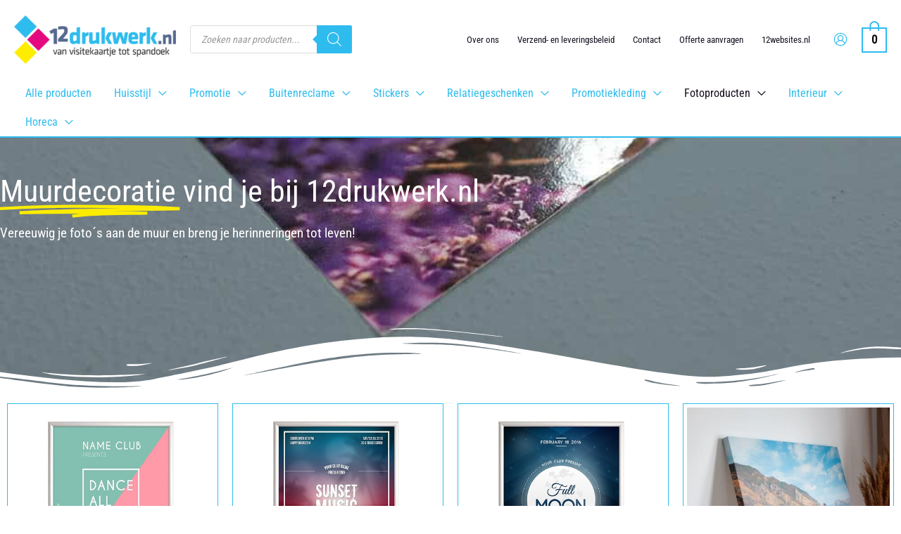

--- FILE ---
content_type: text/html; charset=UTF-8
request_url: https://12drukwerk.nl/product-category/fotoproducten/muurdecoratie/
body_size: 40602
content:
<!DOCTYPE html>
<html lang="nl-NL">
<head>
<meta charset="UTF-8">
<meta name="viewport" content="width=device-width, initial-scale=1">
	<link rel="profile" href="https://gmpg.org/xfn/11"> 
	<link rel="preload" href="https://12drukwerk.nl/wp-content/astra-local-fonts/poppins/pxiByp8kv8JHgFVrLCz7Z1xlFQ.woff2" as="font" type="font/woff2" crossorigin><link rel="preload" href="https://12drukwerk.nl/wp-content/astra-local-fonts/roboto-condensed/ieVo2ZhZI2eCN5jzbjEETS9weq8-_d6T_POl0fRJeyWyosBO5Xw.woff2" as="font" type="font/woff2" crossorigin><meta name='robots' content='index, follow, max-image-preview:large, max-snippet:-1, max-video-preview:-1' />
	<style>img:is([sizes="auto" i], [sizes^="auto," i]) { contain-intrinsic-size: 3000px 1500px }</style>
	
	<!-- This site is optimized with the Yoast SEO plugin v26.7 - https://yoast.com/wordpress/plugins/seo/ -->
	<title>Muurdecoratie - 12drukwerk.nl</title>
	<meta name="description" content="Muurdecoratie bij 12drukwerk.nl" />
	<link rel="canonical" href="https://12drukwerk.nl/product-category/fotoproducten/muurdecoratie/" />
	<meta property="og:locale" content="nl_NL" />
	<meta property="og:type" content="article" />
	<meta property="og:title" content="Muurdecoratie - 12drukwerk.nl" />
	<meta property="og:description" content="Muurdecoratie bij 12drukwerk.nl" />
	<meta property="og:url" content="https://12drukwerk.nl/product-category/fotoproducten/muurdecoratie/" />
	<meta property="og:site_name" content="12drukwerk.nl" />
	<meta property="og:image" content="https://12drukwerk.nl/wp-content/uploads/2022/07/12drukwerk-logo-groot.png" />
	<meta property="og:image:width" content="1400" />
	<meta property="og:image:height" content="421" />
	<meta property="og:image:type" content="image/png" />
	<meta name="twitter:card" content="summary_large_image" />
	<script type="application/ld+json" class="yoast-schema-graph">{"@context":"https://schema.org","@graph":[{"@type":"CollectionPage","@id":"https://12drukwerk.nl/product-category/fotoproducten/muurdecoratie/","url":"https://12drukwerk.nl/product-category/fotoproducten/muurdecoratie/","name":"Muurdecoratie - 12drukwerk.nl","isPartOf":{"@id":"https://12drukwerk.nl/#website"},"primaryImageOfPage":{"@id":"https://12drukwerk.nl/product-category/fotoproducten/muurdecoratie/#primaryimage"},"image":{"@id":"https://12drukwerk.nl/product-category/fotoproducten/muurdecoratie/#primaryimage"},"thumbnailUrl":"https://12drukwerk.nl/wp-content/uploads/2024/05/Artboard_34_copy_4.jpg","description":"Muurdecoratie bij 12drukwerk.nl","breadcrumb":{"@id":"https://12drukwerk.nl/product-category/fotoproducten/muurdecoratie/#breadcrumb"},"inLanguage":"nl-NL"},{"@type":"ImageObject","inLanguage":"nl-NL","@id":"https://12drukwerk.nl/product-category/fotoproducten/muurdecoratie/#primaryimage","url":"https://12drukwerk.nl/wp-content/uploads/2024/05/Artboard_34_copy_4.jpg","contentUrl":"https://12drukwerk.nl/wp-content/uploads/2024/05/Artboard_34_copy_4.jpg","width":500,"height":500},{"@type":"BreadcrumbList","@id":"https://12drukwerk.nl/product-category/fotoproducten/muurdecoratie/#breadcrumb","itemListElement":[{"@type":"ListItem","position":1,"name":"Home","item":"https://12drukwerk.nl/"},{"@type":"ListItem","position":2,"name":"Fotoproducten","item":"https://12drukwerk.nl/product-category/fotoproducten/"},{"@type":"ListItem","position":3,"name":"Muurdecoratie"}]},{"@type":"WebSite","@id":"https://12drukwerk.nl/#website","url":"https://12drukwerk.nl/","name":"12drukwerk.nl","description":"al jouw drukwerk goed, snel en goedkoop online bestellen","publisher":{"@id":"https://12drukwerk.nl/#organization"},"alternateName":"12drukwerk","potentialAction":[{"@type":"SearchAction","target":{"@type":"EntryPoint","urlTemplate":"https://12drukwerk.nl/?s={search_term_string}"},"query-input":{"@type":"PropertyValueSpecification","valueRequired":true,"valueName":"search_term_string"}}],"inLanguage":"nl-NL"},{"@type":"Organization","@id":"https://12drukwerk.nl/#organization","name":"2MKB | 12drukwerk.nl","alternateName":"12drukwerk","url":"https://12drukwerk.nl/","logo":{"@type":"ImageObject","inLanguage":"nl-NL","@id":"https://12drukwerk.nl/#/schema/logo/image/","url":"https://12drukwerk.nl/wp-content/uploads/2023/02/12drukwerk-logo-rgb-2023.png","contentUrl":"https://12drukwerk.nl/wp-content/uploads/2023/02/12drukwerk-logo-rgb-2023.png","width":863,"height":260,"caption":"2MKB | 12drukwerk.nl"},"image":{"@id":"https://12drukwerk.nl/#/schema/logo/image/"},"sameAs":["https://www.facebook.com/12drukwerk/"]}]}</script>
	<!-- / Yoast SEO plugin. -->



<script>
dataLayer = [[]];
</script>
<!-- Google Tag Manager --> <script>(function(w,d,s,l,i){w[l]=w[l]||[];w[l].push({'gtm.start': new Date().getTime(),event:'gtm.js'});var f=d.getElementsByTagName(s)[0], j=d.createElement(s),dl=l!='dataLayer'?'&l='+l:'';j.async=true;j.src= 'https://www.googletagmanager.com/gtm.js?id='+i+dl;f.parentNode.insertBefore(j,f); })(window,document,'script','dataLayer','GTM-TGWZQF8');</script> <!-- End Google Tag Manager --><link rel='dns-prefetch' href='//www.googletagmanager.com' />
<link rel="alternate" type="application/rss+xml" title="12drukwerk.nl &raquo; feed" href="https://12drukwerk.nl/feed/" />
<link rel="alternate" type="application/rss+xml" title="12drukwerk.nl &raquo; reacties feed" href="https://12drukwerk.nl/comments/feed/" />
<link rel="alternate" type="application/rss+xml" title="12drukwerk.nl &raquo; Muurdecoratie Categorie feed" href="https://12drukwerk.nl/product-category/fotoproducten/muurdecoratie/feed/" />
<script>
window._wpemojiSettings = {"baseUrl":"https:\/\/s.w.org\/images\/core\/emoji\/16.0.1\/72x72\/","ext":".png","svgUrl":"https:\/\/s.w.org\/images\/core\/emoji\/16.0.1\/svg\/","svgExt":".svg","source":{"concatemoji":"https:\/\/12drukwerk.nl\/wp-includes\/js\/wp-emoji-release.min.js?ver=6.8.3"}};
/*! This file is auto-generated */
!function(s,n){var o,i,e;function c(e){try{var t={supportTests:e,timestamp:(new Date).valueOf()};sessionStorage.setItem(o,JSON.stringify(t))}catch(e){}}function p(e,t,n){e.clearRect(0,0,e.canvas.width,e.canvas.height),e.fillText(t,0,0);var t=new Uint32Array(e.getImageData(0,0,e.canvas.width,e.canvas.height).data),a=(e.clearRect(0,0,e.canvas.width,e.canvas.height),e.fillText(n,0,0),new Uint32Array(e.getImageData(0,0,e.canvas.width,e.canvas.height).data));return t.every(function(e,t){return e===a[t]})}function u(e,t){e.clearRect(0,0,e.canvas.width,e.canvas.height),e.fillText(t,0,0);for(var n=e.getImageData(16,16,1,1),a=0;a<n.data.length;a++)if(0!==n.data[a])return!1;return!0}function f(e,t,n,a){switch(t){case"flag":return n(e,"\ud83c\udff3\ufe0f\u200d\u26a7\ufe0f","\ud83c\udff3\ufe0f\u200b\u26a7\ufe0f")?!1:!n(e,"\ud83c\udde8\ud83c\uddf6","\ud83c\udde8\u200b\ud83c\uddf6")&&!n(e,"\ud83c\udff4\udb40\udc67\udb40\udc62\udb40\udc65\udb40\udc6e\udb40\udc67\udb40\udc7f","\ud83c\udff4\u200b\udb40\udc67\u200b\udb40\udc62\u200b\udb40\udc65\u200b\udb40\udc6e\u200b\udb40\udc67\u200b\udb40\udc7f");case"emoji":return!a(e,"\ud83e\udedf")}return!1}function g(e,t,n,a){var r="undefined"!=typeof WorkerGlobalScope&&self instanceof WorkerGlobalScope?new OffscreenCanvas(300,150):s.createElement("canvas"),o=r.getContext("2d",{willReadFrequently:!0}),i=(o.textBaseline="top",o.font="600 32px Arial",{});return e.forEach(function(e){i[e]=t(o,e,n,a)}),i}function t(e){var t=s.createElement("script");t.src=e,t.defer=!0,s.head.appendChild(t)}"undefined"!=typeof Promise&&(o="wpEmojiSettingsSupports",i=["flag","emoji"],n.supports={everything:!0,everythingExceptFlag:!0},e=new Promise(function(e){s.addEventListener("DOMContentLoaded",e,{once:!0})}),new Promise(function(t){var n=function(){try{var e=JSON.parse(sessionStorage.getItem(o));if("object"==typeof e&&"number"==typeof e.timestamp&&(new Date).valueOf()<e.timestamp+604800&&"object"==typeof e.supportTests)return e.supportTests}catch(e){}return null}();if(!n){if("undefined"!=typeof Worker&&"undefined"!=typeof OffscreenCanvas&&"undefined"!=typeof URL&&URL.createObjectURL&&"undefined"!=typeof Blob)try{var e="postMessage("+g.toString()+"("+[JSON.stringify(i),f.toString(),p.toString(),u.toString()].join(",")+"));",a=new Blob([e],{type:"text/javascript"}),r=new Worker(URL.createObjectURL(a),{name:"wpTestEmojiSupports"});return void(r.onmessage=function(e){c(n=e.data),r.terminate(),t(n)})}catch(e){}c(n=g(i,f,p,u))}t(n)}).then(function(e){for(var t in e)n.supports[t]=e[t],n.supports.everything=n.supports.everything&&n.supports[t],"flag"!==t&&(n.supports.everythingExceptFlag=n.supports.everythingExceptFlag&&n.supports[t]);n.supports.everythingExceptFlag=n.supports.everythingExceptFlag&&!n.supports.flag,n.DOMReady=!1,n.readyCallback=function(){n.DOMReady=!0}}).then(function(){return e}).then(function(){var e;n.supports.everything||(n.readyCallback(),(e=n.source||{}).concatemoji?t(e.concatemoji):e.wpemoji&&e.twemoji&&(t(e.twemoji),t(e.wpemoji)))}))}((window,document),window._wpemojiSettings);
</script>
<link rel='stylesheet' id='astra-theme-css-css' href='https://12drukwerk.nl/wp-content/themes/astra/assets/css/minified/frontend.min.css?ver=4.12.0' media='all' />
<link rel='stylesheet' id='astra-google-fonts-css' href='https://12drukwerk.nl/wp-content/astra-local-fonts/astra-local-fonts.css?ver=4.12.0' media='all' />
<link rel='stylesheet' id='astra-theme-dynamic-css' href='https://12drukwerk.nl/wp-content/uploads/astra/astra-theme-dynamic-css-product_cat-135.css?ver=1768600949' media='all' />
<style id='wp-emoji-styles-inline-css'>

	img.wp-smiley, img.emoji {
		display: inline !important;
		border: none !important;
		box-shadow: none !important;
		height: 1em !important;
		width: 1em !important;
		margin: 0 0.07em !important;
		vertical-align: -0.1em !important;
		background: none !important;
		padding: 0 !important;
	}
</style>
<link rel='stylesheet' id='wp-block-library-css' href='https://12drukwerk.nl/wp-includes/css/dist/block-library/style.min.css?ver=6.8.3' media='all' />
<style id='global-styles-inline-css'>
:root{--wp--preset--aspect-ratio--square: 1;--wp--preset--aspect-ratio--4-3: 4/3;--wp--preset--aspect-ratio--3-4: 3/4;--wp--preset--aspect-ratio--3-2: 3/2;--wp--preset--aspect-ratio--2-3: 2/3;--wp--preset--aspect-ratio--16-9: 16/9;--wp--preset--aspect-ratio--9-16: 9/16;--wp--preset--color--black: #000000;--wp--preset--color--cyan-bluish-gray: #abb8c3;--wp--preset--color--white: #ffffff;--wp--preset--color--pale-pink: #f78da7;--wp--preset--color--vivid-red: #cf2e2e;--wp--preset--color--luminous-vivid-orange: #ff6900;--wp--preset--color--luminous-vivid-amber: #fcb900;--wp--preset--color--light-green-cyan: #7bdcb5;--wp--preset--color--vivid-green-cyan: #00d084;--wp--preset--color--pale-cyan-blue: #8ed1fc;--wp--preset--color--vivid-cyan-blue: #0693e3;--wp--preset--color--vivid-purple: #9b51e0;--wp--preset--color--ast-global-color-0: var(--ast-global-color-0);--wp--preset--color--ast-global-color-1: var(--ast-global-color-1);--wp--preset--color--ast-global-color-2: var(--ast-global-color-2);--wp--preset--color--ast-global-color-3: var(--ast-global-color-3);--wp--preset--color--ast-global-color-4: var(--ast-global-color-4);--wp--preset--color--ast-global-color-5: var(--ast-global-color-5);--wp--preset--color--ast-global-color-6: var(--ast-global-color-6);--wp--preset--color--ast-global-color-7: var(--ast-global-color-7);--wp--preset--color--ast-global-color-8: var(--ast-global-color-8);--wp--preset--gradient--vivid-cyan-blue-to-vivid-purple: linear-gradient(135deg,rgba(6,147,227,1) 0%,rgb(155,81,224) 100%);--wp--preset--gradient--light-green-cyan-to-vivid-green-cyan: linear-gradient(135deg,rgb(122,220,180) 0%,rgb(0,208,130) 100%);--wp--preset--gradient--luminous-vivid-amber-to-luminous-vivid-orange: linear-gradient(135deg,rgba(252,185,0,1) 0%,rgba(255,105,0,1) 100%);--wp--preset--gradient--luminous-vivid-orange-to-vivid-red: linear-gradient(135deg,rgba(255,105,0,1) 0%,rgb(207,46,46) 100%);--wp--preset--gradient--very-light-gray-to-cyan-bluish-gray: linear-gradient(135deg,rgb(238,238,238) 0%,rgb(169,184,195) 100%);--wp--preset--gradient--cool-to-warm-spectrum: linear-gradient(135deg,rgb(74,234,220) 0%,rgb(151,120,209) 20%,rgb(207,42,186) 40%,rgb(238,44,130) 60%,rgb(251,105,98) 80%,rgb(254,248,76) 100%);--wp--preset--gradient--blush-light-purple: linear-gradient(135deg,rgb(255,206,236) 0%,rgb(152,150,240) 100%);--wp--preset--gradient--blush-bordeaux: linear-gradient(135deg,rgb(254,205,165) 0%,rgb(254,45,45) 50%,rgb(107,0,62) 100%);--wp--preset--gradient--luminous-dusk: linear-gradient(135deg,rgb(255,203,112) 0%,rgb(199,81,192) 50%,rgb(65,88,208) 100%);--wp--preset--gradient--pale-ocean: linear-gradient(135deg,rgb(255,245,203) 0%,rgb(182,227,212) 50%,rgb(51,167,181) 100%);--wp--preset--gradient--electric-grass: linear-gradient(135deg,rgb(202,248,128) 0%,rgb(113,206,126) 100%);--wp--preset--gradient--midnight: linear-gradient(135deg,rgb(2,3,129) 0%,rgb(40,116,252) 100%);--wp--preset--font-size--small: 13px;--wp--preset--font-size--medium: 20px;--wp--preset--font-size--large: 36px;--wp--preset--font-size--x-large: 42px;--wp--preset--spacing--20: 0.44rem;--wp--preset--spacing--30: 0.67rem;--wp--preset--spacing--40: 1rem;--wp--preset--spacing--50: 1.5rem;--wp--preset--spacing--60: 2.25rem;--wp--preset--spacing--70: 3.38rem;--wp--preset--spacing--80: 5.06rem;--wp--preset--shadow--natural: 6px 6px 9px rgba(0, 0, 0, 0.2);--wp--preset--shadow--deep: 12px 12px 50px rgba(0, 0, 0, 0.4);--wp--preset--shadow--sharp: 6px 6px 0px rgba(0, 0, 0, 0.2);--wp--preset--shadow--outlined: 6px 6px 0px -3px rgba(255, 255, 255, 1), 6px 6px rgba(0, 0, 0, 1);--wp--preset--shadow--crisp: 6px 6px 0px rgba(0, 0, 0, 1);}:root { --wp--style--global--content-size: var(--wp--custom--ast-content-width-size);--wp--style--global--wide-size: var(--wp--custom--ast-wide-width-size); }:where(body) { margin: 0; }.wp-site-blocks > .alignleft { float: left; margin-right: 2em; }.wp-site-blocks > .alignright { float: right; margin-left: 2em; }.wp-site-blocks > .aligncenter { justify-content: center; margin-left: auto; margin-right: auto; }:where(.wp-site-blocks) > * { margin-block-start: 24px; margin-block-end: 0; }:where(.wp-site-blocks) > :first-child { margin-block-start: 0; }:where(.wp-site-blocks) > :last-child { margin-block-end: 0; }:root { --wp--style--block-gap: 24px; }:root :where(.is-layout-flow) > :first-child{margin-block-start: 0;}:root :where(.is-layout-flow) > :last-child{margin-block-end: 0;}:root :where(.is-layout-flow) > *{margin-block-start: 24px;margin-block-end: 0;}:root :where(.is-layout-constrained) > :first-child{margin-block-start: 0;}:root :where(.is-layout-constrained) > :last-child{margin-block-end: 0;}:root :where(.is-layout-constrained) > *{margin-block-start: 24px;margin-block-end: 0;}:root :where(.is-layout-flex){gap: 24px;}:root :where(.is-layout-grid){gap: 24px;}.is-layout-flow > .alignleft{float: left;margin-inline-start: 0;margin-inline-end: 2em;}.is-layout-flow > .alignright{float: right;margin-inline-start: 2em;margin-inline-end: 0;}.is-layout-flow > .aligncenter{margin-left: auto !important;margin-right: auto !important;}.is-layout-constrained > .alignleft{float: left;margin-inline-start: 0;margin-inline-end: 2em;}.is-layout-constrained > .alignright{float: right;margin-inline-start: 2em;margin-inline-end: 0;}.is-layout-constrained > .aligncenter{margin-left: auto !important;margin-right: auto !important;}.is-layout-constrained > :where(:not(.alignleft):not(.alignright):not(.alignfull)){max-width: var(--wp--style--global--content-size);margin-left: auto !important;margin-right: auto !important;}.is-layout-constrained > .alignwide{max-width: var(--wp--style--global--wide-size);}body .is-layout-flex{display: flex;}.is-layout-flex{flex-wrap: wrap;align-items: center;}.is-layout-flex > :is(*, div){margin: 0;}body .is-layout-grid{display: grid;}.is-layout-grid > :is(*, div){margin: 0;}body{padding-top: 0px;padding-right: 0px;padding-bottom: 0px;padding-left: 0px;}a:where(:not(.wp-element-button)){text-decoration: none;}:root :where(.wp-element-button, .wp-block-button__link){background-color: #32373c;border-width: 0;color: #fff;font-family: inherit;font-size: inherit;line-height: inherit;padding: calc(0.667em + 2px) calc(1.333em + 2px);text-decoration: none;}.has-black-color{color: var(--wp--preset--color--black) !important;}.has-cyan-bluish-gray-color{color: var(--wp--preset--color--cyan-bluish-gray) !important;}.has-white-color{color: var(--wp--preset--color--white) !important;}.has-pale-pink-color{color: var(--wp--preset--color--pale-pink) !important;}.has-vivid-red-color{color: var(--wp--preset--color--vivid-red) !important;}.has-luminous-vivid-orange-color{color: var(--wp--preset--color--luminous-vivid-orange) !important;}.has-luminous-vivid-amber-color{color: var(--wp--preset--color--luminous-vivid-amber) !important;}.has-light-green-cyan-color{color: var(--wp--preset--color--light-green-cyan) !important;}.has-vivid-green-cyan-color{color: var(--wp--preset--color--vivid-green-cyan) !important;}.has-pale-cyan-blue-color{color: var(--wp--preset--color--pale-cyan-blue) !important;}.has-vivid-cyan-blue-color{color: var(--wp--preset--color--vivid-cyan-blue) !important;}.has-vivid-purple-color{color: var(--wp--preset--color--vivid-purple) !important;}.has-ast-global-color-0-color{color: var(--wp--preset--color--ast-global-color-0) !important;}.has-ast-global-color-1-color{color: var(--wp--preset--color--ast-global-color-1) !important;}.has-ast-global-color-2-color{color: var(--wp--preset--color--ast-global-color-2) !important;}.has-ast-global-color-3-color{color: var(--wp--preset--color--ast-global-color-3) !important;}.has-ast-global-color-4-color{color: var(--wp--preset--color--ast-global-color-4) !important;}.has-ast-global-color-5-color{color: var(--wp--preset--color--ast-global-color-5) !important;}.has-ast-global-color-6-color{color: var(--wp--preset--color--ast-global-color-6) !important;}.has-ast-global-color-7-color{color: var(--wp--preset--color--ast-global-color-7) !important;}.has-ast-global-color-8-color{color: var(--wp--preset--color--ast-global-color-8) !important;}.has-black-background-color{background-color: var(--wp--preset--color--black) !important;}.has-cyan-bluish-gray-background-color{background-color: var(--wp--preset--color--cyan-bluish-gray) !important;}.has-white-background-color{background-color: var(--wp--preset--color--white) !important;}.has-pale-pink-background-color{background-color: var(--wp--preset--color--pale-pink) !important;}.has-vivid-red-background-color{background-color: var(--wp--preset--color--vivid-red) !important;}.has-luminous-vivid-orange-background-color{background-color: var(--wp--preset--color--luminous-vivid-orange) !important;}.has-luminous-vivid-amber-background-color{background-color: var(--wp--preset--color--luminous-vivid-amber) !important;}.has-light-green-cyan-background-color{background-color: var(--wp--preset--color--light-green-cyan) !important;}.has-vivid-green-cyan-background-color{background-color: var(--wp--preset--color--vivid-green-cyan) !important;}.has-pale-cyan-blue-background-color{background-color: var(--wp--preset--color--pale-cyan-blue) !important;}.has-vivid-cyan-blue-background-color{background-color: var(--wp--preset--color--vivid-cyan-blue) !important;}.has-vivid-purple-background-color{background-color: var(--wp--preset--color--vivid-purple) !important;}.has-ast-global-color-0-background-color{background-color: var(--wp--preset--color--ast-global-color-0) !important;}.has-ast-global-color-1-background-color{background-color: var(--wp--preset--color--ast-global-color-1) !important;}.has-ast-global-color-2-background-color{background-color: var(--wp--preset--color--ast-global-color-2) !important;}.has-ast-global-color-3-background-color{background-color: var(--wp--preset--color--ast-global-color-3) !important;}.has-ast-global-color-4-background-color{background-color: var(--wp--preset--color--ast-global-color-4) !important;}.has-ast-global-color-5-background-color{background-color: var(--wp--preset--color--ast-global-color-5) !important;}.has-ast-global-color-6-background-color{background-color: var(--wp--preset--color--ast-global-color-6) !important;}.has-ast-global-color-7-background-color{background-color: var(--wp--preset--color--ast-global-color-7) !important;}.has-ast-global-color-8-background-color{background-color: var(--wp--preset--color--ast-global-color-8) !important;}.has-black-border-color{border-color: var(--wp--preset--color--black) !important;}.has-cyan-bluish-gray-border-color{border-color: var(--wp--preset--color--cyan-bluish-gray) !important;}.has-white-border-color{border-color: var(--wp--preset--color--white) !important;}.has-pale-pink-border-color{border-color: var(--wp--preset--color--pale-pink) !important;}.has-vivid-red-border-color{border-color: var(--wp--preset--color--vivid-red) !important;}.has-luminous-vivid-orange-border-color{border-color: var(--wp--preset--color--luminous-vivid-orange) !important;}.has-luminous-vivid-amber-border-color{border-color: var(--wp--preset--color--luminous-vivid-amber) !important;}.has-light-green-cyan-border-color{border-color: var(--wp--preset--color--light-green-cyan) !important;}.has-vivid-green-cyan-border-color{border-color: var(--wp--preset--color--vivid-green-cyan) !important;}.has-pale-cyan-blue-border-color{border-color: var(--wp--preset--color--pale-cyan-blue) !important;}.has-vivid-cyan-blue-border-color{border-color: var(--wp--preset--color--vivid-cyan-blue) !important;}.has-vivid-purple-border-color{border-color: var(--wp--preset--color--vivid-purple) !important;}.has-ast-global-color-0-border-color{border-color: var(--wp--preset--color--ast-global-color-0) !important;}.has-ast-global-color-1-border-color{border-color: var(--wp--preset--color--ast-global-color-1) !important;}.has-ast-global-color-2-border-color{border-color: var(--wp--preset--color--ast-global-color-2) !important;}.has-ast-global-color-3-border-color{border-color: var(--wp--preset--color--ast-global-color-3) !important;}.has-ast-global-color-4-border-color{border-color: var(--wp--preset--color--ast-global-color-4) !important;}.has-ast-global-color-5-border-color{border-color: var(--wp--preset--color--ast-global-color-5) !important;}.has-ast-global-color-6-border-color{border-color: var(--wp--preset--color--ast-global-color-6) !important;}.has-ast-global-color-7-border-color{border-color: var(--wp--preset--color--ast-global-color-7) !important;}.has-ast-global-color-8-border-color{border-color: var(--wp--preset--color--ast-global-color-8) !important;}.has-vivid-cyan-blue-to-vivid-purple-gradient-background{background: var(--wp--preset--gradient--vivid-cyan-blue-to-vivid-purple) !important;}.has-light-green-cyan-to-vivid-green-cyan-gradient-background{background: var(--wp--preset--gradient--light-green-cyan-to-vivid-green-cyan) !important;}.has-luminous-vivid-amber-to-luminous-vivid-orange-gradient-background{background: var(--wp--preset--gradient--luminous-vivid-amber-to-luminous-vivid-orange) !important;}.has-luminous-vivid-orange-to-vivid-red-gradient-background{background: var(--wp--preset--gradient--luminous-vivid-orange-to-vivid-red) !important;}.has-very-light-gray-to-cyan-bluish-gray-gradient-background{background: var(--wp--preset--gradient--very-light-gray-to-cyan-bluish-gray) !important;}.has-cool-to-warm-spectrum-gradient-background{background: var(--wp--preset--gradient--cool-to-warm-spectrum) !important;}.has-blush-light-purple-gradient-background{background: var(--wp--preset--gradient--blush-light-purple) !important;}.has-blush-bordeaux-gradient-background{background: var(--wp--preset--gradient--blush-bordeaux) !important;}.has-luminous-dusk-gradient-background{background: var(--wp--preset--gradient--luminous-dusk) !important;}.has-pale-ocean-gradient-background{background: var(--wp--preset--gradient--pale-ocean) !important;}.has-electric-grass-gradient-background{background: var(--wp--preset--gradient--electric-grass) !important;}.has-midnight-gradient-background{background: var(--wp--preset--gradient--midnight) !important;}.has-small-font-size{font-size: var(--wp--preset--font-size--small) !important;}.has-medium-font-size{font-size: var(--wp--preset--font-size--medium) !important;}.has-large-font-size{font-size: var(--wp--preset--font-size--large) !important;}.has-x-large-font-size{font-size: var(--wp--preset--font-size--x-large) !important;}
:root :where(.wp-block-pullquote){font-size: 1.5em;line-height: 1.6;}
</style>
<link rel='stylesheet' id='wphp-wp-styles-filepond-plugin-pdf-preview-css' href='https://12drukwerk.nl/wp-content/plugins/helloprint/assets/wp/css/filepond-plugin-pdf-preview.min.css?ver=6.5' media='all' />
<link rel='stylesheet' id='wphp-wp-styles-filepond-css' href='https://12drukwerk.nl/wp-content/plugins/helloprint/assets/wp/css/filepond.css?ver=6.5' media='all' />
<link rel='stylesheet' id='wphp-wp-styles-filepond-plugin-image-preview-css' href='https://12drukwerk.nl/wp-content/plugins/helloprint/assets/wp/css/filepond-plugin-image-preview.css?ver=6.5' media='all' />
<link rel='stylesheet' id='wphp-wp-styles-css' href='https://12drukwerk.nl/wp-content/plugins/helloprint/assets/wp/css/wphp-custom.css?ver=6.5' media='all' />
<link rel='stylesheet' id='wphp-wp-styles-image-uploader-css' href='https://12drukwerk.nl/wp-content/plugins/helloprint/assets/wp/css/image-uploader.css?ver=6.5' media='all' />
<link rel='stylesheet' id='woocommerce-layout-css' href='https://12drukwerk.nl/wp-content/themes/astra/assets/css/minified/compatibility/woocommerce/woocommerce-layout.min.css?ver=4.12.0' media='all' />
<link rel='stylesheet' id='woocommerce-smallscreen-css' href='https://12drukwerk.nl/wp-content/themes/astra/assets/css/minified/compatibility/woocommerce/woocommerce-smallscreen.min.css?ver=4.12.0' media='only screen and (max-width: 1200px)' />
<link rel='stylesheet' id='woocommerce-general-css' href='https://12drukwerk.nl/wp-content/themes/astra/assets/css/minified/compatibility/woocommerce/woocommerce.min.css?ver=4.12.0' media='all' />
<style id='woocommerce-general-inline-css'>

					.woocommerce .woocommerce-result-count, .woocommerce-page .woocommerce-result-count {
						float: left;
					}

					.woocommerce .woocommerce-ordering {
						float: right;
						margin-bottom: 2.5em;
					}
				
					.woocommerce-js a.button, .woocommerce button.button, .woocommerce input.button, .woocommerce #respond input#submit {
						font-size: 100%;
						line-height: 1;
						text-decoration: none;
						overflow: visible;
						padding: 0.5em 0.75em;
						font-weight: 700;
						border-radius: 3px;
						color: $secondarytext;
						background-color: $secondary;
						border: 0;
					}
					.woocommerce-js a.button:hover, .woocommerce button.button:hover, .woocommerce input.button:hover, .woocommerce #respond input#submit:hover {
						background-color: #dad8da;
						background-image: none;
						color: #515151;
					}
				#customer_details h3:not(.elementor-widget-woocommerce-checkout-page h3){font-size:1.2rem;padding:20px 0 14px;margin:0 0 20px;border-bottom:1px solid var(--ast-border-color);font-weight:700;}form #order_review_heading:not(.elementor-widget-woocommerce-checkout-page #order_review_heading){border-width:2px 2px 0 2px;border-style:solid;font-size:1.2rem;margin:0;padding:1.5em 1.5em 1em;border-color:var(--ast-border-color);font-weight:700;}.woocommerce-Address h3, .cart-collaterals h2{font-size:1.2rem;padding:.7em 1em;}.woocommerce-cart .cart-collaterals .cart_totals>h2{font-weight:700;}form #order_review:not(.elementor-widget-woocommerce-checkout-page #order_review){padding:0 2em;border-width:0 2px 2px;border-style:solid;border-color:var(--ast-border-color);}ul#shipping_method li:not(.elementor-widget-woocommerce-cart #shipping_method li){margin:0;padding:0.25em 0 0.25em 22px;text-indent:-22px;list-style:none outside;}.woocommerce span.onsale, .wc-block-grid__product .wc-block-grid__product-onsale{background-color:#2ebcee;color:#000000;}.woocommerce-message, .woocommerce-info{border-top-color:var(--ast-global-color-0);}.woocommerce-message::before,.woocommerce-info::before{color:var(--ast-global-color-0);}.woocommerce ul.products li.product .price, .woocommerce div.product p.price, .woocommerce div.product span.price, .widget_layered_nav_filters ul li.chosen a, .woocommerce-page ul.products li.product .ast-woo-product-category, .wc-layered-nav-rating a{color:var(--ast-global-color-3);}.woocommerce nav.woocommerce-pagination ul,.woocommerce nav.woocommerce-pagination ul li{border-color:var(--ast-global-color-0);}.woocommerce nav.woocommerce-pagination ul li a:focus, .woocommerce nav.woocommerce-pagination ul li a:hover, .woocommerce nav.woocommerce-pagination ul li span.current{background:var(--ast-global-color-0);color:#ffffff;}.woocommerce-MyAccount-navigation-link.is-active a{color:#e5097f;}.woocommerce .widget_price_filter .ui-slider .ui-slider-range, .woocommerce .widget_price_filter .ui-slider .ui-slider-handle{background-color:var(--ast-global-color-0);}.woocommerce .star-rating, .woocommerce .comment-form-rating .stars a, .woocommerce .star-rating::before{color:var(--ast-global-color-3);}.woocommerce div.product .woocommerce-tabs ul.tabs li.active:before,  .woocommerce div.ast-product-tabs-layout-vertical .woocommerce-tabs ul.tabs li:hover::before{background:var(--ast-global-color-0);}.woocommerce .woocommerce-cart-form button[name="update_cart"]:disabled{color:#ffffff;}.woocommerce #content table.cart .button[name="apply_coupon"], .woocommerce-page #content table.cart .button[name="apply_coupon"]{padding:10px 40px;}.woocommerce table.cart td.actions .button, .woocommerce #content table.cart td.actions .button, .woocommerce-page table.cart td.actions .button, .woocommerce-page #content table.cart td.actions .button{line-height:1;border-width:1px;border-style:solid;}.woocommerce ul.products li.product .button, .woocommerce-page ul.products li.product .button{line-height:1.3;}.woocommerce-js a.button, .woocommerce button.button, .woocommerce .woocommerce-message a.button, .woocommerce #respond input#submit.alt, .woocommerce-js a.button.alt, .woocommerce button.button.alt, .woocommerce input.button.alt, .woocommerce input.button,.woocommerce input.button:disabled, .woocommerce input.button:disabled[disabled], .woocommerce input.button:disabled:hover, .woocommerce input.button:disabled[disabled]:hover, .woocommerce #respond input#submit, .woocommerce button.button.alt.disabled, .wc-block-grid__products .wc-block-grid__product .wp-block-button__link, .wc-block-grid__product-onsale{color:#ffffff;border-color:var(--ast-global-color-0);background-color:var(--ast-global-color-0);}.woocommerce-js a.button:hover, .woocommerce button.button:hover, .woocommerce .woocommerce-message a.button:hover,.woocommerce #respond input#submit:hover,.woocommerce #respond input#submit.alt:hover, .woocommerce-js a.button.alt:hover, .woocommerce button.button.alt:hover, .woocommerce input.button.alt:hover, .woocommerce input.button:hover, .woocommerce button.button.alt.disabled:hover, .wc-block-grid__products .wc-block-grid__product .wp-block-button__link:hover{color:#eaeaea;border-color:var(--ast-global-color-1);background-color:var(--ast-global-color-1);}.woocommerce-js a.button, .woocommerce button.button, .woocommerce .woocommerce-message a.button, .woocommerce #respond input#submit.alt, .woocommerce-js a.button.alt, .woocommerce button.button.alt, .woocommerce input.button.alt, .woocommerce input.button,.woocommerce-cart table.cart td.actions .button, .woocommerce form.checkout_coupon .button, .woocommerce #respond input#submit, .wc-block-grid__products .wc-block-grid__product .wp-block-button__link{border-top-left-radius:3px;border-top-right-radius:3px;border-bottom-right-radius:3px;border-bottom-left-radius:3px;padding-top:10px;padding-right:20px;padding-bottom:10px;padding-left:20px;}.woocommerce ul.products li.product a, .woocommerce-js a.button:hover, .woocommerce button.button:hover, .woocommerce input.button:hover, .woocommerce #respond input#submit:hover{text-decoration:none;}.woocommerce .up-sells h2, .woocommerce .related.products h2, .woocommerce .woocommerce-tabs h2{font-size:1.5rem;}.woocommerce h2, .woocommerce-account h2{font-size:1.625rem;}.woocommerce ul.product-categories > li ul li:before{content:"\e900";padding:0 5px 0 5px;display:inline-block;font-family:Astra;transform:rotate(-90deg);font-size:0.7rem;}.ast-site-header-cart i.astra-icon:before{font-family:Astra;}.ast-icon-shopping-cart:before{content:"\f07a";}.ast-icon-shopping-bag:before{content:"\f290";}.ast-icon-shopping-basket:before{content:"\f291";}.ast-icon-shopping-cart svg{height:.82em;}.ast-icon-shopping-bag svg{height:1em;width:1em;}.ast-icon-shopping-basket svg{height:1.15em;width:1.2em;}.ast-site-header-cart.ast-menu-cart-outline .ast-addon-cart-wrap, .ast-site-header-cart.ast-menu-cart-fill .ast-addon-cart-wrap {line-height:1;}.ast-site-header-cart.ast-menu-cart-fill i.astra-icon{ font-size:1.1em;}li.woocommerce-custom-menu-item .ast-site-header-cart i.astra-icon:after{ padding-left:2px;}.ast-hfb-header .ast-addon-cart-wrap{ padding:0.4em;}.ast-header-break-point.ast-header-custom-item-outside .ast-woo-header-cart-info-wrap{ display:none;}.ast-site-header-cart i.astra-icon:after{ background:#2ebcee;}@media (min-width:781px) and (max-width:1200px){.woocommerce.tablet-columns-6 ul.products li.product, .woocommerce-page.tablet-columns-6 ul.products li.product{width:calc(16.66% - 16.66px);}.woocommerce.tablet-columns-5 ul.products li.product, .woocommerce-page.tablet-columns-5 ul.products li.product{width:calc(20% - 16px);}.woocommerce.tablet-columns-4 ul.products li.product, .woocommerce-page.tablet-columns-4 ul.products li.product{width:calc(25% - 15px);}.woocommerce.tablet-columns-3 ul.products li.product, .woocommerce-page.tablet-columns-3 ul.products li.product{width:calc(33.33% - 14px);}.woocommerce.tablet-columns-2 ul.products li.product, .woocommerce-page.tablet-columns-2 ul.products li.product{width:calc(50% - 10px);}.woocommerce.tablet-columns-1 ul.products li.product, .woocommerce-page.tablet-columns-1 ul.products li.product{width:100%;}.woocommerce div.product .related.products ul.products li.product{width:calc(33.33% - 14px);}}@media (min-width:781px) and (max-width:1200px){.woocommerce[class*="columns-"].columns-3 > ul.products li.product, .woocommerce[class*="columns-"].columns-4 > ul.products li.product, .woocommerce[class*="columns-"].columns-5 > ul.products li.product, .woocommerce[class*="columns-"].columns-6 > ul.products li.product{width:calc(33.33% - 14px);margin-right:20px;}.woocommerce[class*="columns-"].columns-3 > ul.products li.product:nth-child(3n), .woocommerce[class*="columns-"].columns-4 > ul.products li.product:nth-child(3n), .woocommerce[class*="columns-"].columns-5 > ul.products li.product:nth-child(3n), .woocommerce[class*="columns-"].columns-6 > ul.products li.product:nth-child(3n){margin-right:0;clear:right;}.woocommerce[class*="columns-"].columns-3 > ul.products li.product:nth-child(3n+1), .woocommerce[class*="columns-"].columns-4 > ul.products li.product:nth-child(3n+1), .woocommerce[class*="columns-"].columns-5 > ul.products li.product:nth-child(3n+1), .woocommerce[class*="columns-"].columns-6 > ul.products li.product:nth-child(3n+1){clear:left;}.woocommerce[class*="columns-"] ul.products li.product:nth-child(n), .woocommerce-page[class*="columns-"] ul.products li.product:nth-child(n){margin-right:20px;clear:none;}.woocommerce.tablet-columns-2 ul.products li.product:nth-child(2n), .woocommerce-page.tablet-columns-2 ul.products li.product:nth-child(2n), .woocommerce.tablet-columns-3 ul.products li.product:nth-child(3n), .woocommerce-page.tablet-columns-3 ul.products li.product:nth-child(3n), .woocommerce.tablet-columns-4 ul.products li.product:nth-child(4n), .woocommerce-page.tablet-columns-4 ul.products li.product:nth-child(4n), .woocommerce.tablet-columns-5 ul.products li.product:nth-child(5n), .woocommerce-page.tablet-columns-5 ul.products li.product:nth-child(5n), .woocommerce.tablet-columns-6 ul.products li.product:nth-child(6n), .woocommerce-page.tablet-columns-6 ul.products li.product:nth-child(6n){margin-right:0;clear:right;}.woocommerce.tablet-columns-2 ul.products li.product:nth-child(2n+1), .woocommerce-page.tablet-columns-2 ul.products li.product:nth-child(2n+1), .woocommerce.tablet-columns-3 ul.products li.product:nth-child(3n+1), .woocommerce-page.tablet-columns-3 ul.products li.product:nth-child(3n+1), .woocommerce.tablet-columns-4 ul.products li.product:nth-child(4n+1), .woocommerce-page.tablet-columns-4 ul.products li.product:nth-child(4n+1), .woocommerce.tablet-columns-5 ul.products li.product:nth-child(5n+1), .woocommerce-page.tablet-columns-5 ul.products li.product:nth-child(5n+1), .woocommerce.tablet-columns-6 ul.products li.product:nth-child(6n+1), .woocommerce-page.tablet-columns-6 ul.products li.product:nth-child(6n+1){clear:left;}.woocommerce div.product .related.products ul.products li.product:nth-child(3n), .woocommerce-page.tablet-columns-1 .site-main ul.products li.product{margin-right:0;clear:right;}.woocommerce div.product .related.products ul.products li.product:nth-child(3n+1){clear:left;}}@media (min-width:1201px){.woocommerce form.checkout_coupon{width:50%;}.woocommerce #reviews #comments{float:left;}.woocommerce #reviews #review_form_wrapper{float:right;}}@media (max-width:1200px){.ast-header-break-point.ast-woocommerce-cart-menu .header-main-layout-1.ast-mobile-header-stack.ast-no-menu-items .ast-site-header-cart, .ast-header-break-point.ast-woocommerce-cart-menu .header-main-layout-3.ast-mobile-header-stack.ast-no-menu-items .ast-site-header-cart{padding-right:0;padding-left:0;}.ast-header-break-point.ast-woocommerce-cart-menu .header-main-layout-1.ast-mobile-header-stack .main-header-bar{text-align:center;}.ast-header-break-point.ast-woocommerce-cart-menu .header-main-layout-1.ast-mobile-header-stack .ast-site-header-cart, .ast-header-break-point.ast-woocommerce-cart-menu .header-main-layout-1.ast-mobile-header-stack .ast-mobile-menu-buttons{display:inline-block;}.ast-header-break-point.ast-woocommerce-cart-menu .header-main-layout-2.ast-mobile-header-inline .site-branding{flex:auto;}.ast-header-break-point.ast-woocommerce-cart-menu .header-main-layout-3.ast-mobile-header-stack .site-branding{flex:0 0 100%;}.ast-header-break-point.ast-woocommerce-cart-menu .header-main-layout-3.ast-mobile-header-stack .main-header-container{display:flex;justify-content:center;}.woocommerce-cart .woocommerce-shipping-calculator .button{width:100%;}.woocommerce div.product div.images, .woocommerce div.product div.summary, .woocommerce #content div.product div.images, .woocommerce #content div.product div.summary, .woocommerce-page div.product div.images, .woocommerce-page div.product div.summary, .woocommerce-page #content div.product div.images, .woocommerce-page #content div.product div.summary{float:none;width:100%;}.woocommerce-cart table.cart td.actions .ast-return-to-shop{display:block;text-align:center;margin-top:1em;}}@media (max-width:780px){.ast-separate-container .ast-woocommerce-container{padding:.54em 1em 1.33333em;}.woocommerce-message, .woocommerce-error, .woocommerce-info{display:flex;flex-wrap:wrap;}.woocommerce-message a.button, .woocommerce-error a.button, .woocommerce-info a.button{order:1;margin-top:.5em;}.woocommerce .woocommerce-ordering, .woocommerce-page .woocommerce-ordering{float:none;margin-bottom:2em;}.woocommerce table.cart td.actions .button, .woocommerce #content table.cart td.actions .button, .woocommerce-page table.cart td.actions .button, .woocommerce-page #content table.cart td.actions .button{padding-left:1em;padding-right:1em;}.woocommerce #content table.cart .button, .woocommerce-page #content table.cart .button{width:100%;}.woocommerce #content table.cart td.actions .coupon, .woocommerce-page #content table.cart td.actions .coupon{float:none;}.woocommerce #content table.cart td.actions .coupon .button, .woocommerce-page #content table.cart td.actions .coupon .button{flex:1;}.woocommerce #content div.product .woocommerce-tabs ul.tabs li a, .woocommerce-page #content div.product .woocommerce-tabs ul.tabs li a{display:block;}.woocommerce ul.products a.button, .woocommerce-page ul.products a.button{padding:0.5em 0.75em;}.woocommerce div.product .related.products ul.products li.product, .woocommerce.mobile-columns-2 ul.products li.product, .woocommerce-page.mobile-columns-2 ul.products li.product{width:calc(50% - 10px);}.woocommerce.mobile-columns-6 ul.products li.product, .woocommerce-page.mobile-columns-6 ul.products li.product{width:calc(16.66% - 16.66px);}.woocommerce.mobile-columns-5 ul.products li.product, .woocommerce-page.mobile-columns-5 ul.products li.product{width:calc(20% - 16px);}.woocommerce.mobile-columns-4 ul.products li.product, .woocommerce-page.mobile-columns-4 ul.products li.product{width:calc(25% - 15px);}.woocommerce.mobile-columns-3 ul.products li.product, .woocommerce-page.mobile-columns-3 ul.products li.product{width:calc(33.33% - 14px);}.woocommerce.mobile-columns-1 ul.products li.product, .woocommerce-page.mobile-columns-1 ul.products li.product{width:100%;}}@media (max-width:780px){.woocommerce ul.products a.button.loading::after, .woocommerce-page ul.products a.button.loading::after{display:inline-block;margin-left:5px;position:initial;}.woocommerce.mobile-columns-1 .site-main ul.products li.product:nth-child(n), .woocommerce-page.mobile-columns-1 .site-main ul.products li.product:nth-child(n){margin-right:0;}.woocommerce #content div.product .woocommerce-tabs ul.tabs li, .woocommerce-page #content div.product .woocommerce-tabs ul.tabs li{display:block;margin-right:0;}.woocommerce[class*="columns-"].columns-3 > ul.products li.product, .woocommerce[class*="columns-"].columns-4 > ul.products li.product, .woocommerce[class*="columns-"].columns-5 > ul.products li.product, .woocommerce[class*="columns-"].columns-6 > ul.products li.product{width:calc(50% - 10px);margin-right:20px;}.woocommerce[class*="columns-"] ul.products li.product:nth-child(n), .woocommerce-page[class*="columns-"] ul.products li.product:nth-child(n){margin-right:20px;clear:none;}.woocommerce-page[class*=columns-].columns-3>ul.products li.product:nth-child(2n), .woocommerce-page[class*=columns-].columns-4>ul.products li.product:nth-child(2n), .woocommerce-page[class*=columns-].columns-5>ul.products li.product:nth-child(2n), .woocommerce-page[class*=columns-].columns-6>ul.products li.product:nth-child(2n), .woocommerce[class*=columns-].columns-3>ul.products li.product:nth-child(2n), .woocommerce[class*=columns-].columns-4>ul.products li.product:nth-child(2n), .woocommerce[class*=columns-].columns-5>ul.products li.product:nth-child(2n), .woocommerce[class*=columns-].columns-6>ul.products li.product:nth-child(2n){margin-right:0;clear:right;}.woocommerce[class*="columns-"].columns-3 > ul.products li.product:nth-child(2n+1), .woocommerce[class*="columns-"].columns-4 > ul.products li.product:nth-child(2n+1), .woocommerce[class*="columns-"].columns-5 > ul.products li.product:nth-child(2n+1), .woocommerce[class*="columns-"].columns-6 > ul.products li.product:nth-child(2n+1){clear:left;}.woocommerce-page[class*=columns-] ul.products li.product:nth-child(n), .woocommerce[class*=columns-] ul.products li.product:nth-child(n){margin-right:20px;clear:none;}.woocommerce.mobile-columns-6 ul.products li.product:nth-child(6n), .woocommerce-page.mobile-columns-6 ul.products li.product:nth-child(6n), .woocommerce.mobile-columns-5 ul.products li.product:nth-child(5n), .woocommerce-page.mobile-columns-5 ul.products li.product:nth-child(5n), .woocommerce.mobile-columns-4 ul.products li.product:nth-child(4n), .woocommerce-page.mobile-columns-4 ul.products li.product:nth-child(4n), .woocommerce.mobile-columns-3 ul.products li.product:nth-child(3n), .woocommerce-page.mobile-columns-3 ul.products li.product:nth-child(3n), .woocommerce.mobile-columns-2 ul.products li.product:nth-child(2n), .woocommerce-page.mobile-columns-2 ul.products li.product:nth-child(2n), .woocommerce div.product .related.products ul.products li.product:nth-child(2n){margin-right:0;clear:right;}.woocommerce.mobile-columns-6 ul.products li.product:nth-child(6n+1), .woocommerce-page.mobile-columns-6 ul.products li.product:nth-child(6n+1), .woocommerce.mobile-columns-5 ul.products li.product:nth-child(5n+1), .woocommerce-page.mobile-columns-5 ul.products li.product:nth-child(5n+1), .woocommerce.mobile-columns-4 ul.products li.product:nth-child(4n+1), .woocommerce-page.mobile-columns-4 ul.products li.product:nth-child(4n+1), .woocommerce.mobile-columns-3 ul.products li.product:nth-child(3n+1), .woocommerce-page.mobile-columns-3 ul.products li.product:nth-child(3n+1), .woocommerce.mobile-columns-2 ul.products li.product:nth-child(2n+1), .woocommerce-page.mobile-columns-2 ul.products li.product:nth-child(2n+1), .woocommerce div.product .related.products ul.products li.product:nth-child(2n+1){clear:left;}}@media (min-width:1201px){.woocommerce #content .ast-woocommerce-container div.product div.images, .woocommerce .ast-woocommerce-container div.product div.images, .woocommerce-page #content .ast-woocommerce-container div.product div.images, .woocommerce-page .ast-woocommerce-container div.product div.images{width:50%;}.woocommerce #content .ast-woocommerce-container div.product div.summary, .woocommerce .ast-woocommerce-container div.product div.summary, .woocommerce-page #content .ast-woocommerce-container div.product div.summary, .woocommerce-page .ast-woocommerce-container div.product div.summary{width:46%;}.woocommerce.woocommerce-checkout form #customer_details.col2-set .col-1, .woocommerce.woocommerce-checkout form #customer_details.col2-set .col-2, .woocommerce-page.woocommerce-checkout form #customer_details.col2-set .col-1, .woocommerce-page.woocommerce-checkout form #customer_details.col2-set .col-2{float:none;width:auto;}}.woocommerce-js a.button , .woocommerce button.button.alt ,.woocommerce-page table.cart td.actions .button, .woocommerce-page #content table.cart td.actions .button , .woocommerce-js a.button.alt ,.woocommerce .woocommerce-message a.button , .ast-site-header-cart .widget_shopping_cart .buttons .button.checkout, .woocommerce button.button.alt.disabled , .wc-block-grid__products .wc-block-grid__product .wp-block-button__link {border:solid;border-top-width:0px;border-right-width:0px;border-left-width:0px;border-bottom-width:0px;border-color:var(--ast-global-color-1);}.woocommerce-js a.button:hover , .woocommerce button.button.alt:hover , .woocommerce-page table.cart td.actions .button:hover, .woocommerce-page #content table.cart td.actions .button:hover, .woocommerce-js a.button.alt:hover ,.woocommerce .woocommerce-message a.button:hover , .ast-site-header-cart .widget_shopping_cart .buttons .button.checkout:hover , .woocommerce button.button.alt.disabled:hover , .wc-block-grid__products .wc-block-grid__product .wp-block-button__link:hover{border-color:var(--ast-global-color-0);}.widget_product_search button{flex:0 0 auto;padding:10px 20px;}@media (min-width:1201px){.woocommerce.woocommerce-checkout form #customer_details.col2-set, .woocommerce-page.woocommerce-checkout form #customer_details.col2-set{width:55%;float:left;margin-right:4.347826087%;}.woocommerce.woocommerce-checkout form #order_review, .woocommerce.woocommerce-checkout form #order_review_heading, .woocommerce-page.woocommerce-checkout form #order_review, .woocommerce-page.woocommerce-checkout form #order_review_heading{width:40%;float:right;margin-right:0;clear:right;}}select, .select2-container .select2-selection--single{background-image:url("data:image/svg+xml,%3Csvg class='ast-arrow-svg' xmlns='http://www.w3.org/2000/svg' xmlns:xlink='http://www.w3.org/1999/xlink' version='1.1' x='0px' y='0px' width='26px' height='16.043px' fill='%23584D66' viewBox='57 35.171 26 16.043' enable-background='new 57 35.171 26 16.043' xml:space='preserve' %3E%3Cpath d='M57.5,38.193l12.5,12.5l12.5-12.5l-2.5-2.5l-10,10l-10-10L57.5,38.193z'%3E%3C/path%3E%3C/svg%3E");background-size:.8em;background-repeat:no-repeat;background-position-x:calc( 100% - 10px );background-position-y:center;-webkit-appearance:none;-moz-appearance:none;padding-right:2em;}
						.woocommerce ul.products li.product.desktop-align-center, .woocommerce-page ul.products li.product.desktop-align-center {
							text-align: center;
						}
						.woocommerce ul.products li.product.desktop-align-center .star-rating,
						.woocommerce-page ul.products li.product.desktop-align-center .star-rating {
							margin-left: auto;
							margin-right: auto;
						}
					@media(max-width: 1200px){
						.woocommerce ul.products li.product.tablet-align-center, .woocommerce-page ul.products li.product.tablet-align-center {
							text-align: center;
						}
						.woocommerce ul.products li.product.tablet-align-center .star-rating,
						.woocommerce-page ul.products li.product.tablet-align-center .star-rating {
							margin-left: auto;
							margin-right: auto;
						}
					}@media(max-width: 780px){
						.woocommerce ul.products li.product.mobile-align-center, .woocommerce-page ul.products li.product.mobile-align-center {
							text-align: center;
						}
						.woocommerce ul.products li.product.mobile-align-center .star-rating,
						.woocommerce-page ul.products li.product.mobile-align-center .star-rating {
							margin-left: auto;
							margin-right: auto;
						}
					}.ast-woo-active-filter-widget .wc-block-active-filters{display:flex;align-items:self-start;justify-content:space-between;}.ast-woo-active-filter-widget .wc-block-active-filters__clear-all{flex:none;margin-top:2px;}.woocommerce.woocommerce-checkout .elementor-widget-woocommerce-checkout-page #customer_details.col2-set, .woocommerce-page.woocommerce-checkout .elementor-widget-woocommerce-checkout-page #customer_details.col2-set{width:100%;}.woocommerce.woocommerce-checkout .elementor-widget-woocommerce-checkout-page #order_review, .woocommerce.woocommerce-checkout .elementor-widget-woocommerce-checkout-page #order_review_heading, .woocommerce-page.woocommerce-checkout .elementor-widget-woocommerce-checkout-page #order_review, .woocommerce-page.woocommerce-checkout .elementor-widget-woocommerce-checkout-page #order_review_heading{width:100%;float:inherit;}.elementor-widget-woocommerce-checkout-page .select2-container .select2-selection--single, .elementor-widget-woocommerce-cart .select2-container .select2-selection--single{padding:0;}.elementor-widget-woocommerce-checkout-page .woocommerce form .woocommerce-additional-fields, .elementor-widget-woocommerce-checkout-page .woocommerce form .shipping_address, .elementor-widget-woocommerce-my-account .woocommerce-MyAccount-navigation-link, .elementor-widget-woocommerce-cart .woocommerce a.remove{border:none;}.elementor-widget-woocommerce-cart .cart-collaterals .cart_totals > h2{background-color:inherit;border-bottom:0px;margin:0px;}.elementor-widget-woocommerce-cart .cart-collaterals .cart_totals{padding:0;border-color:inherit;border-radius:0;margin-bottom:0px;border-width:0px;}.elementor-widget-woocommerce-cart .woocommerce-cart-form .e-apply-coupon{line-height:initial;}.elementor-widget-woocommerce-my-account .woocommerce-MyAccount-content .woocommerce-Address-title h3{margin-bottom:var(--myaccount-section-title-spacing, 0px);}.elementor-widget-woocommerce-my-account .woocommerce-Addresses .woocommerce-Address-title, .elementor-widget-woocommerce-my-account table.shop_table thead, .elementor-widget-woocommerce-my-account .woocommerce-page table.shop_table thead, .elementor-widget-woocommerce-cart table.shop_table thead{background:inherit;}.elementor-widget-woocommerce-cart .e-apply-coupon, .elementor-widget-woocommerce-cart #coupon_code, .elementor-widget-woocommerce-checkout-page .e-apply-coupon, .elementor-widget-woocommerce-checkout-page #coupon_code{height:100%;}.elementor-widget-woocommerce-cart td.product-name dl.variation dt{font-weight:inherit;}.elementor-element.elementor-widget-woocommerce-checkout-page .e-checkout__container #customer_details .col-1{margin-bottom:0;}
</style>
<style id='woocommerce-inline-inline-css'>
.woocommerce form .form-row .required { visibility: visible; }
</style>
<link rel='stylesheet' id='dgwt-wcas-style-css' href='https://12drukwerk.nl/wp-content/plugins/ajax-search-for-woocommerce/assets/css/style.min.css?ver=1.32.2' media='all' />
<link rel='stylesheet' id='parent-style-css' href='https://12drukwerk.nl/wp-content/themes/astra/style.css?ver=6.8.3' media='all' />
<link rel='stylesheet' id='child-style-css' href='https://12drukwerk.nl/wp-content/themes/astra-child-astra-child/style.css?ver=6.8.3' media='all' />
<link rel='stylesheet' id='astra-addon-css-css' href='https://12drukwerk.nl/wp-content/uploads/astra-addon/astra-addon-695dbf6401bb39-48461637.css?ver=4.12.0' media='all' />
<link rel='stylesheet' id='astra-addon-dynamic-css' href='https://12drukwerk.nl/wp-content/uploads/astra-addon/astra-addon-dynamic-css-product_cat-135.css?ver=1768600949' media='all' />
<link rel='stylesheet' id='elementor-frontend-css' href='https://12drukwerk.nl/wp-content/uploads/elementor/css/custom-frontend.min.css?ver=1768466916' media='all' />
<style id='elementor-frontend-inline-css'>
.elementor-5063 .elementor-element.elementor-element-2e1781f5:not(.elementor-motion-effects-element-type-background), .elementor-5063 .elementor-element.elementor-element-2e1781f5 > .elementor-motion-effects-container > .elementor-motion-effects-layer{background-image:url("https://12drukwerk.nl/wp-content/uploads/2022/11/photo_poster_PDP-1.jpg");}
</style>
<link rel='stylesheet' id='widget-animated-headline-css' href='https://12drukwerk.nl/wp-content/plugins/elementor-pro/assets/css/widget-animated-headline.min.css?ver=3.34.0' media='all' />
<link rel='stylesheet' id='e-shapes-css' href='https://12drukwerk.nl/wp-content/plugins/elementor/assets/css/conditionals/shapes.min.css?ver=3.34.1' media='all' />
<link rel='stylesheet' id='widget-woocommerce-products-css' href='https://12drukwerk.nl/wp-content/plugins/elementor-pro/assets/css/widget-woocommerce-products.min.css?ver=3.34.0' media='all' />
<link rel='stylesheet' id='widget-spacer-css' href='https://12drukwerk.nl/wp-content/plugins/elementor/assets/css/widget-spacer.min.css?ver=3.34.1' media='all' />
<link rel='stylesheet' id='elementor-icons-css' href='https://12drukwerk.nl/wp-content/plugins/elementor/assets/lib/eicons/css/elementor-icons.min.css?ver=5.45.0' media='all' />
<link rel='stylesheet' id='elementor-post-882-css' href='https://12drukwerk.nl/wp-content/uploads/elementor/css/post-882.css?ver=1768466916' media='all' />
<link rel='stylesheet' id='font-awesome-5-all-css' href='https://12drukwerk.nl/wp-content/plugins/elementor/assets/lib/font-awesome/css/all.min.css?ver=3.34.1' media='all' />
<link rel='stylesheet' id='font-awesome-4-shim-css' href='https://12drukwerk.nl/wp-content/plugins/elementor/assets/lib/font-awesome/css/v4-shims.min.css?ver=3.34.1' media='all' />
<link rel='stylesheet' id='elementor-post-5063-css' href='https://12drukwerk.nl/wp-content/uploads/elementor/css/post-5063.css?ver=1768467267' media='all' />
<link rel='stylesheet' id='mollie-applepaydirect-css' href='https://12drukwerk.nl/wp-content/plugins/mollie-payments-for-woocommerce/public/css/mollie-applepaydirect.min.css?ver=1765810886' media='screen' />
<link rel='stylesheet' id='elementor-gf-local-roboto-css' href='https://12drukwerk.nl/wp-content/uploads/elementor/google-fonts/css/roboto.css?ver=1742220131' media='all' />
<link rel='stylesheet' id='elementor-gf-local-robotoslab-css' href='https://12drukwerk.nl/wp-content/uploads/elementor/google-fonts/css/robotoslab.css?ver=1742220145' media='all' />
<!--n2css--><!--n2js--><script id="woocommerce-google-analytics-integration-gtag-js-after">
/* Google Analytics for WooCommerce (gtag.js) */
					window.dataLayer = window.dataLayer || [];
					function gtag(){dataLayer.push(arguments);}
					// Set up default consent state.
					for ( const mode of [{"analytics_storage":"denied","ad_storage":"denied","ad_user_data":"denied","ad_personalization":"denied","region":["AT","BE","BG","HR","CY","CZ","DK","EE","FI","FR","DE","GR","HU","IS","IE","IT","LV","LI","LT","LU","MT","NL","NO","PL","PT","RO","SK","SI","ES","SE","GB","CH"]}] || [] ) {
						gtag( "consent", "default", { "wait_for_update": 500, ...mode } );
					}
					gtag("js", new Date());
					gtag("set", "developer_id.dOGY3NW", true);
					gtag("config", "g-358127665", {"track_404":true,"allow_google_signals":true,"logged_in":false,"linker":{"domains":[],"allow_incoming":false},"custom_map":{"dimension1":"logged_in"}});
</script>
<script src="https://12drukwerk.nl/wp-content/themes/astra/assets/js/minified/flexibility.min.js?ver=4.12.0" id="astra-flexibility-js"></script>
<script id="astra-flexibility-js-after">
typeof flexibility !== "undefined" && flexibility(document.documentElement);
</script>
<script src="https://12drukwerk.nl/wp-includes/js/jquery/jquery.min.js?ver=3.7.1" id="jquery-core-js"></script>
<script src="https://12drukwerk.nl/wp-includes/js/jquery/jquery-migrate.min.js?ver=3.4.1" id="jquery-migrate-js"></script>
<script src="https://12drukwerk.nl/wp-content/plugins/woocommerce/assets/js/jquery-blockui/jquery.blockUI.min.js?ver=2.7.0-wc.10.4.3" id="wc-jquery-blockui-js" data-wp-strategy="defer"></script>
<script src="https://12drukwerk.nl/wp-content/plugins/helloprint/assets/wp/js/image-uploader.js?ver=6.5" id="wphp-wp-js-image-uploader-js"></script>
<script src="https://12drukwerk.nl/wp-content/plugins/helloprint/assets/wp/js/filepond.js?ver=6.5" id="wphp-wp-js-filepond-js"></script>
<script src="https://12drukwerk.nl/wp-content/plugins/helloprint/assets/wp/js/filepond-plugin-pdf-preview.min.js?ver=6.5" id="wphp-wp-js-filepond-plugin-pdf-preview-js"></script>
<script src="https://12drukwerk.nl/wp-content/plugins/helloprint/assets/wp/js/filepond-plugin-file-validate-type.js?ver=6.5" id="wphp-wp-js-filepond-plugin-file-validate-type-js"></script>
<script src="https://12drukwerk.nl/wp-content/plugins/helloprint/assets/wp/js/filepond-plugin-image-preview.js?ver=6.5" id="wphp-wp-js-filepond-plugin-image-preview-js"></script>
<script src="https://12drukwerk.nl/wp-content/plugins/helloprint/assets/wp/js/filepond-plugin-image-exif-orientation.js?ver=6.5" id="wphp-wp-js-filepond-plugin-image-exif-orientation-js"></script>
<script id="wphp-wp-js-js-extra">
var wphp_ajax = {"ajax_url":"https:\/\/12drukwerk.nl\/wp-admin\/admin-ajax.php","pitchprint_root_url":""};
var wphp_file_max_upload_size = {"maxSize":"32MB"};
var wphp_ajax_nonce = {"value":"08306e48f6"};
var wphp_pitch_print_settings = {"language":"nl_NL"};
var wphp_ajax_translate = {"dropzone_upload_text":"Sleep bestanden hierheen of klik om te Bladeren","labelIdle":"Sleep & Drop bestanden hier of klik om te <span class=\"filepond--label-action\">Bladeren<\/span>","labelInvalidField":"Veld bevat ongeldige bestanden","labelFileWaitingForSize":"Wachten op maat","labelFileSizeNotAvailable":"Maat niet beschikbaar","labelFileLoading":"Bezig met laden","labelFileLoadError":"Fout tijdens laden","labelFileProcessing":"Uploaden","labelFileProcessingComplete":"Upload compleet","labelFileProcessingAborted":"Upload geannuleerd","labelFileProcessingError":"Fout tijdens uploaden","labelFileProcessingRevertError":"Fout tijdens terugzetten","labelFileRemoveError":"Fout tijdens verwijderen","labelTapToCancel":"tik om te annuleren","labelTapToRetry":"tik om opnieuw te proberen","labelTapToUndo":"tik om ongedaan te maken","labelButtonRemoveItem":"Verwijderen","labelButtonAbortItemLoad":"Afbreken","labelButtonRetryItemLoad":"Opnieuw proberen","labelButtonAbortItemProcessing":"Annuleren","labelButtonUndoItemProcessing":"ongedaan maken","labelButtonRetryItemProcessing":"Opnieuw proberen","labelButtonProcessItem":"Uploaden","labelMaxFileSize":"Maximum file size is 32MB"};
</script>
<script src="https://12drukwerk.nl/wp-content/plugins/helloprint/assets/wp/js/wphp-custom.js?ver=6.5" id="wphp-wp-js-js"></script>
<script src="https://12drukwerk.nl/wp-content/plugins/woocommerce/assets/js/js-cookie/js.cookie.min.js?ver=2.1.4-wc.10.4.3" id="wc-js-cookie-js" defer data-wp-strategy="defer"></script>
<script id="woocommerce-js-extra">
var woocommerce_params = {"ajax_url":"\/wp-admin\/admin-ajax.php","wc_ajax_url":"\/?wc-ajax=%%endpoint%%","i18n_password_show":"Wachtwoord weergeven","i18n_password_hide":"Wachtwoord verbergen"};
</script>
<script src="https://12drukwerk.nl/wp-content/plugins/woocommerce/assets/js/frontend/woocommerce.min.js?ver=10.4.3" id="woocommerce-js" defer data-wp-strategy="defer"></script>
<script src="https://12drukwerk.nl/wp-content/plugins/elementor-pro/assets/js/page-transitions.min.js?ver=3.34.0" id="page-transitions-js"></script>
<script src="https://12drukwerk.nl/wp-content/plugins/elementor/assets/lib/font-awesome/js/v4-shims.min.js?ver=3.34.1" id="font-awesome-4-shim-js"></script>
<link rel="https://api.w.org/" href="https://12drukwerk.nl/wp-json/" /><link rel="alternate" title="JSON" type="application/json" href="https://12drukwerk.nl/wp-json/wp/v2/product_cat/135" /><link rel="EditURI" type="application/rsd+xml" title="RSD" href="https://12drukwerk.nl/xmlrpc.php?rsd" />
<meta name="generator" content="WordPress 6.8.3" />
<meta name="generator" content="WooCommerce 10.4.3" />
		<style>
			.dgwt-wcas-ico-magnifier,.dgwt-wcas-ico-magnifier-handler{max-width:20px}.dgwt-wcas-search-wrapp{max-width:600px}.dgwt-wcas-search-wrapp .dgwt-wcas-sf-wrapp .dgwt-wcas-search-submit::before{border-color:transparent #2ebcee}.dgwt-wcas-search-wrapp .dgwt-wcas-sf-wrapp .dgwt-wcas-search-submit:hover::before,.dgwt-wcas-search-wrapp .dgwt-wcas-sf-wrapp .dgwt-wcas-search-submit:focus::before{border-right-color:#2ebcee}.dgwt-wcas-search-wrapp .dgwt-wcas-sf-wrapp .dgwt-wcas-search-submit,.dgwt-wcas-om-bar .dgwt-wcas-om-return{background-color:#2ebcee}.dgwt-wcas-search-wrapp .dgwt-wcas-ico-magnifier,.dgwt-wcas-search-wrapp .dgwt-wcas-sf-wrapp .dgwt-wcas-search-submit svg path,.dgwt-wcas-om-bar .dgwt-wcas-om-return svg path{}.dgwt-wcas-search-icon{color:#0a0a0a}.dgwt-wcas-search-icon path{fill:#0a0a0a}		</style>
			<style>
		/* Slide Search */
		.ast-dropdown-active .search-form {
			padding-left: 0 !important;
		}

		.ast-dropdown-active .ast-search-icon {
			visibility: hidden;
		}

		.ast-search-menu-icon .search-form {
			padding: 0;
		}

		.ast-search-menu-icon .search-field {
			display: none;
		}

		.ast-search-menu-icon .search-form {
			background-color: transparent !important;
			border: 0;
		}

		/* Search Box */
		.site-header .ast-inline-search.ast-search-menu-icon .search-form {
			padding-right: 0;
		}

		/* Full Screen Search */
		.ast-search-box.full-screen .ast-search-wrapper {
			top: 25%;
			transform: translate(-50%, -25%);
		}

		/* Header Cover */
		.ast-search-box.header-cover .search-text-wrap {
			width: 50%;
			vertical-align: middle;
			margin-left: calc(25% - 10px);
		}

		.ast-search-box.header-cover .close {
			margin-top: -5px;
		}

		/* Autosuggestion results */
		.dgwt-wcas-suggestion {
			transition: none;
		}

		/* Details panel */
		.dgwt-wcas-details-wrapp .woocommerce a.added_to_cart {
			display: block;
		}
	</style>
			<noscript><style>.woocommerce-product-gallery{ opacity: 1 !important; }</style></noscript>
	<meta name="generator" content="Elementor 3.34.1; features: additional_custom_breakpoints; settings: css_print_method-external, google_font-enabled, font_display-auto">
			<style>
				.e-con.e-parent:nth-of-type(n+4):not(.e-lazyloaded):not(.e-no-lazyload),
				.e-con.e-parent:nth-of-type(n+4):not(.e-lazyloaded):not(.e-no-lazyload) * {
					background-image: none !important;
				}
				@media screen and (max-height: 1024px) {
					.e-con.e-parent:nth-of-type(n+3):not(.e-lazyloaded):not(.e-no-lazyload),
					.e-con.e-parent:nth-of-type(n+3):not(.e-lazyloaded):not(.e-no-lazyload) * {
						background-image: none !important;
					}
				}
				@media screen and (max-height: 640px) {
					.e-con.e-parent:nth-of-type(n+2):not(.e-lazyloaded):not(.e-no-lazyload),
					.e-con.e-parent:nth-of-type(n+2):not(.e-lazyloaded):not(.e-no-lazyload) * {
						background-image: none !important;
					}
				}
			</style>
			<link rel="icon" href="https://12drukwerk.nl/wp-content/uploads/2022/09/favicon.png" sizes="32x32" />
<link rel="icon" href="https://12drukwerk.nl/wp-content/uploads/2022/09/favicon.png" sizes="192x192" />
<link rel="apple-touch-icon" href="https://12drukwerk.nl/wp-content/uploads/2022/09/favicon.png" />
<meta name="msapplication-TileImage" content="https://12drukwerk.nl/wp-content/uploads/2022/09/favicon.png" />
		<style id="wp-custom-css">
			.woocommerce-error, .woocommerce-info, .woocommerce-message {
	margin:0!important;
}
.cat-item-99 {
	display:none;
}		</style>
		</head>

<body  class="archive tax-product_cat term-muurdecoratie term-135 wp-custom-logo wp-embed-responsive wp-theme-astra wp-child-theme-astra-child-astra-child theme-astra woocommerce woocommerce-page woocommerce-no-js ast-desktop ast-page-builder-template ast-no-sidebar astra-4.12.0 group-blog ast-mobile-inherit-site-logo columns-4 tablet-columns-3 mobile-columns-1 ast-woo-shop-archive ast-woocommerce-cart-menu ast-inherit-site-logo-transparent ast-hfb-header ast-full-width-layout ast-inherit-site-logo-sticky elementor-page-3116 elementor-page-5063 elementor-default elementor-template-full-width elementor-kit-882 astra-addon-4.12.0">
		<e-page-transition preloader-type="image" preloader-image-url="https://12drukwerk.nl/wp-content/uploads/2022/07/logo-1.png" class="e-page-transition--entering" exclude="^https\:\/\/12drukwerk\.nl\/wp\-admin\/">
					</e-page-transition>
		
<a
	class="skip-link screen-reader-text"
	href="#content">
		Ga naar de inhoud</a>

<div
class="hfeed site" id="page">
			<header
		class="site-header header-main-layout-1 ast-primary-menu-enabled ast-hide-custom-menu-mobile ast-builder-menu-toggle-icon ast-mobile-header-inline" id="masthead" itemtype="https://schema.org/WPHeader" itemscope="itemscope" itemid="#masthead"		>
			<div id="ast-desktop-header" data-toggle-type="dropdown">
		<div class="ast-main-header-wrap main-header-bar-wrap ">
		<div class="ast-primary-header-bar ast-primary-header main-header-bar site-header-focus-item" data-section="section-primary-header-builder">
						<div class="site-primary-header-wrap ast-builder-grid-row-container site-header-focus-item ast-container" data-section="section-primary-header-builder">
				<div class="ast-builder-grid-row ast-builder-grid-row-has-sides ast-builder-grid-row-no-center">
											<div class="site-header-primary-section-left site-header-section ast-flex site-header-section-left">
									<div class="ast-builder-layout-element ast-flex site-header-focus-item" data-section="title_tagline">
							<div
				class="site-branding ast-site-identity" itemtype="https://schema.org/Organization" itemscope="itemscope"				>
					<span class="site-logo-img"><a href="https://12drukwerk.nl/" class="custom-logo-link" rel="home"><img width="230" height="69" src="https://12drukwerk.nl/wp-content/uploads/2023/02/12drukwerk-logo-rgb-2023-230x69.png" class="custom-logo" alt="12drukwerk.nl" decoding="async" srcset="https://12drukwerk.nl/wp-content/uploads/2023/02/12drukwerk-logo-rgb-2023-230x69.png 230w, https://12drukwerk.nl/wp-content/uploads/2023/02/12drukwerk-logo-rgb-2023-300x90.png 300w, https://12drukwerk.nl/wp-content/uploads/2023/02/12drukwerk-logo-rgb-2023-768x231.png 768w, https://12drukwerk.nl/wp-content/uploads/2023/02/12drukwerk-logo-rgb-2023-64x19.png 64w, https://12drukwerk.nl/wp-content/uploads/2023/02/12drukwerk-logo-rgb-2023.png 863w" sizes="(max-width: 230px) 100vw, 230px" /></a><a href="https://12drukwerk.nl/" class="sticky-custom-logo" rel="home" itemprop="url"><img width="190" height="42" src="https://12drukwerk.nl/wp-content/uploads/2022/07/logo-1-190x42.png" class="custom-logo" alt="" decoding="async" srcset="https://12drukwerk.nl/wp-content/uploads/2022/07/logo-1-190x42.png 190w, https://12drukwerk.nl/wp-content/uploads/2022/07/logo-1-64x14.png 64w, https://12drukwerk.nl/wp-content/uploads/2022/07/logo-1.png 248w" sizes="(max-width: 190px) 100vw, 190px" /></a></span>				</div>
			<!-- .site-branding -->
					</div>
				<div class="ast-builder-layout-element ast-flex site-header-focus-item ast-header-html-1" data-section="section-hb-html-1">
			<div class="ast-header-html inner-link-style-"><div class="ast-builder-html-element"><div  class="dgwt-wcas-search-wrapp dgwt-wcas-is-detail-box dgwt-wcas-has-submit woocommerce dgwt-wcas-style-solaris js-dgwt-wcas-layout-classic dgwt-wcas-layout-classic js-dgwt-wcas-mobile-overlay-disabled">
		<form class="dgwt-wcas-search-form" role="search" action="https://12drukwerk.nl/" method="get">
		<div class="dgwt-wcas-sf-wrapp">
						<label class="screen-reader-text"
				for="dgwt-wcas-search-input-1">
				Producten zoeken			</label>

			<input
				id="dgwt-wcas-search-input-1"
				type="search"
				class="dgwt-wcas-search-input"
				name="s"
				value=""
				placeholder="Zoeken naar producten..."
				autocomplete="off"
							/>
			<div class="dgwt-wcas-preloader"></div>

			<div class="dgwt-wcas-voice-search"></div>

							<button type="submit"
						aria-label="Zoeken"
						class="dgwt-wcas-search-submit">				<svg
					class="dgwt-wcas-ico-magnifier" xmlns="http://www.w3.org/2000/svg"
					xmlns:xlink="http://www.w3.org/1999/xlink" x="0px" y="0px"
					viewBox="0 0 51.539 51.361" xml:space="preserve">
					<path 						d="M51.539,49.356L37.247,35.065c3.273-3.74,5.272-8.623,5.272-13.983c0-11.742-9.518-21.26-21.26-21.26 S0,9.339,0,21.082s9.518,21.26,21.26,21.26c5.361,0,10.244-1.999,13.983-5.272l14.292,14.292L51.539,49.356z M2.835,21.082 c0-10.176,8.249-18.425,18.425-18.425s18.425,8.249,18.425,18.425S31.436,39.507,21.26,39.507S2.835,31.258,2.835,21.082z"/>
				</svg>
				</button>
			
			<input type="hidden" name="post_type" value="product"/>
			<input type="hidden" name="dgwt_wcas" value="1"/>

			
					</div>
	</form>
</div>

</div></div>		</div>
								</div>
																								<div class="site-header-primary-section-right site-header-section ast-flex ast-grid-right-section">
												<div class="ast-builder-menu-5 ast-builder-menu ast-builder-menu-5-focus-item ast-builder-layout-element site-header-focus-item" data-section="section-hb-menu-5">
					<div class="ast-main-header-bar-alignment"><div class="main-header-bar-navigation"><nav class="site-navigation ast-flex-grow-1 navigation-accessibility site-header-focus-item" id="menu_5-site-navigation-desktop" aria-label="Menu 5 Navigatie op de site" itemtype="https://schema.org/SiteNavigationElement" itemscope="itemscope"><div class="main-navigation ast-inline-flex"><ul id="ast-hf-menu-5" class="main-header-menu ast-menu-shadow ast-nav-menu ast-flex  submenu-with-border stack-on-mobile"><li id="menu-item-3248" class="menu-item menu-item-type-post_type menu-item-object-page menu-item-3248"><a href="https://12drukwerk.nl/over-ons/" class="menu-link">Over ons</a></li>
<li id="menu-item-2366" class="menu-item menu-item-type-post_type menu-item-object-page menu-item-2366"><a href="https://12drukwerk.nl/verzend-en-leveringsbeleid/" class="menu-link">Verzend- en leveringsbeleid</a></li>
<li id="menu-item-2362" class="menu-item menu-item-type-post_type menu-item-object-page menu-item-2362"><a href="https://12drukwerk.nl/contact/" class="menu-link">Contact</a></li>
<li id="menu-item-2686" class="menu-item menu-item-type-post_type menu-item-object-page menu-item-2686"><a href="https://12drukwerk.nl/offerte/" class="menu-link">Offerte aanvragen</a></li>
<li id="menu-item-5747" class="menu-item menu-item-type-custom menu-item-object-custom menu-item-5747"><a target="_blank" href="https://12websites.nl" class="menu-link">12websites.nl</a></li>
</ul></div></nav></div></div>				</div>
						<div class="ast-builder-layout-element site-header-focus-item ast-header-account" data-section="section-header-account">
			
			<div class="ast-header-account-wrap" tabindex="0">
				
										<a class="ast-header-account-link ast-account-action-link ast-header-account-type-icon" aria-label="Account icoon link" href=/my-account target=_self  >
													<span aria-hidden="true" class="ahfb-svg-iconset ast-inline-flex svg-baseline"><svg version='1.1' class='account-icon' xmlns='http://www.w3.org/2000/svg' xmlns:xlink='http://www.w3.org/1999/xlink' x='0px' y='0px' viewBox='0 0 120 120' enable-background='new 0 0 120 120' xml:space='preserve'><path fill='#1D1D1B' d='M115.4,60c0-30.5-24.8-55.4-55.4-55.4S4.6,29.5,4.6,60c0,15.6,6.5,29.7,17,39.8c0.2,0.3,0.5,0.6,0.9,0.8 c9.9,9.2,23.1,14.8,37.6,14.8s27.7-5.6,37.6-14.8c0.3-0.2,0.6-0.5,0.9-0.8C108.9,89.7,115.4,75.6,115.4,60z M60,11.5 c26.7,0,48.5,21.7,48.5,48.5c0,11.3-3.9,21.7-10.5,30c-3-9.7-11.6-17.3-23.2-20.7c6.3-4.6,10.5-12,10.5-20.4 c0-13.9-11.3-25.2-25.3-25.2S34.7,34.9,34.7,48.8c0,8.4,4.1,15.8,10.5,20.4C33.6,72.7,25,80.3,22,90c-6.5-8.3-10.5-18.7-10.5-30 C11.5,33.3,33.3,11.5,60,11.5z M41.7,48.8c0-10.1,8.2-18.3,18.3-18.3s18.3,8.2,18.3,18.3S70.1,67.1,60,67.1S41.7,58.9,41.7,48.8z M27.8,96.1c1-12.7,14.5-22.1,32.2-22.1s31.1,9.4,32.2,22.1c-8.6,7.6-19.8,12.3-32.2,12.3S36.4,103.8,27.8,96.1z'/></svg></span>												</a>

									
			</div>

					</div>
					<div class="ast-builder-layout-element site-header-focus-item ast-header-woo-cart" data-section="section-header-woo-cart">
							<div class="ast-site-header-cart ast-menu-cart-with-border  ast-menu-cart-outline">
				<div class="ast-site-header-cart-li ">
								<a href="https://12drukwerk.nl/cart/" class="cart-container ast-cart-desktop-position- ast-cart-mobile-position- ast-cart-tablet-position-" aria-label="View Shopping Cart, empty">

													<div class="ast-cart-menu-wrap">
								<span class="count">
								<span class="ast-count-text">
									0								</span>
								</span>
							</div>
										</a>
							</div>
				<div class="ast-site-header-cart-data">

					
				</div>
			</div>
						</div>
										</div>
												</div>
					</div>
								</div>
			</div>
		<div class="ast-below-header-wrap  ">
		<div class="ast-below-header-bar ast-below-header  site-header-focus-item" data-section="section-below-header-builder">
						<div class="site-below-header-wrap ast-builder-grid-row-container site-header-focus-item ast-container" data-section="section-below-header-builder">
				<div class="ast-builder-grid-row ast-builder-grid-row-has-sides ast-builder-grid-row-no-center">
											<div class="site-header-below-section-left site-header-section ast-flex site-header-section-left">
									<div class="ast-builder-menu-1 ast-builder-menu ast-flex ast-builder-menu-1-focus-item ast-builder-layout-element site-header-focus-item" data-section="section-hb-menu-1">
			<div class="ast-main-header-bar-alignment"><div class="main-header-bar-navigation"><nav class="site-navigation ast-flex-grow-1 navigation-accessibility site-header-focus-item" id="primary-site-navigation-desktop" aria-label="Primaire site navigatie" itemtype="https://schema.org/SiteNavigationElement" itemscope="itemscope"><div class="main-navigation ast-inline-flex"><ul id="ast-hf-menu-1" class="main-header-menu ast-menu-shadow ast-nav-menu ast-flex  submenu-with-border ast-menu-hover-style-zoom  stack-on-mobile ast-mega-menu-enabled"><li id="menu-item-406" class="menu-item menu-item-type-post_type menu-item-object-page menu-item-406"><a href="https://12drukwerk.nl/shop/" class="menu-link"><span class="ast-icon icon-arrow"></span><span class="menu-text">Alle producten</span></a></li><li id="menu-item-2631" class="menu-item menu-item-type-taxonomy menu-item-object-product_cat menu-item-has-children menu-item-2631"><a aria-expanded="false" href="https://12drukwerk.nl/product-category/huisstijl/" class="menu-link"><span class="ast-icon icon-arrow"></span><span class="menu-text">Huisstijl</span><span role="application" class="dropdown-menu-toggle ast-header-navigation-arrow" tabindex="0" aria-expanded="false" aria-label="Menu Toggle"  ><span class="ast-icon icon-arrow"></span></span></a><button class="ast-menu-toggle" aria-expanded="false" aria-label="Toggle menu"><span class="ast-icon icon-arrow"></span></button>
<ul class="sub-menu">
	<li id="menu-item-3066" class="menu-item menu-item-type-taxonomy menu-item-object-product_cat menu-item-3066"><a href="https://12drukwerk.nl/product-category/huisstijl/visitekaartjes/" class="menu-link"><span class="ast-icon icon-arrow"></span><span class="menu-text">Visitekaartjes</span></a></li>	<li id="menu-item-2647" class="menu-item menu-item-type-taxonomy menu-item-object-product_cat menu-item-2647"><a href="https://12drukwerk.nl/product-category/huisstijl/enveloppen/" class="menu-link"><span class="ast-icon icon-arrow"></span><span class="menu-text">Enveloppen</span></a></li>	<li id="menu-item-8132" class="menu-item menu-item-type-taxonomy menu-item-object-product_cat menu-item-8132 ast-mm-has-desc"><a href="https://12drukwerk.nl/product-category/huisstijl/briefpapier/" class="menu-link"><span class="ast-icon icon-arrow"></span><span class="menu-text">Briefpapier</span></a></li>	<li id="menu-item-2648" class="menu-item menu-item-type-taxonomy menu-item-object-product_cat menu-item-2648"><a href="https://12drukwerk.nl/product-category/huisstijl/notitieblokken/" class="menu-link"><span class="ast-icon icon-arrow"></span><span class="menu-text">Notitieblokken</span></a></li>	<li id="menu-item-2649" class="menu-item menu-item-type-taxonomy menu-item-object-product_cat menu-item-2649"><a href="https://12drukwerk.nl/product-category/huisstijl/presentatiemappen/" class="menu-link"><span class="ast-icon icon-arrow"></span><span class="menu-text">Presentatiemappen</span></a></li>	<li id="menu-item-7650" class="menu-item menu-item-type-taxonomy menu-item-object-product_cat menu-item-7650 ast-mm-has-desc"><a href="https://12drukwerk.nl/product-category/huisstijl/doordrukformulieren/" class="menu-link"><span class="ast-icon icon-arrow"></span><span class="menu-text">Doordrukformulieren</span></a></li>	<li id="menu-item-10041" class="menu-item menu-item-type-taxonomy menu-item-object-product_cat menu-item-10041 ast-mm-has-desc"><a href="https://12drukwerk.nl/product-category/huisstijl/verzendverpakkingen/" class="menu-link"><span class="ast-icon icon-arrow"></span><span class="menu-text">Verzendverpakkingen</span></a></li></ul>
</li><li id="menu-item-2645" class="menu-item menu-item-type-taxonomy menu-item-object-product_cat menu-item-has-children menu-item-2645"><a aria-expanded="false" href="https://12drukwerk.nl/product-category/promotie-reclame/" class="menu-link"><span class="ast-icon icon-arrow"></span><span class="menu-text">Promotie</span><span role="application" class="dropdown-menu-toggle ast-header-navigation-arrow" tabindex="0" aria-expanded="false" aria-label="Menu Toggle"  ><span class="ast-icon icon-arrow"></span></span></a><button class="ast-menu-toggle" aria-expanded="false" aria-label="Toggle menu"><span class="ast-icon icon-arrow"></span></button>
<ul class="sub-menu">
	<li id="menu-item-2435" class="menu-item menu-item-type-taxonomy menu-item-object-product_cat menu-item-2435"><a href="https://12drukwerk.nl/product-category/promotie-reclame/roll-up-banners/" class="menu-link"><span class="ast-icon icon-arrow"></span><span class="menu-text">Roll-up banners</span></a></li>	<li id="menu-item-2434" class="menu-item menu-item-type-taxonomy menu-item-object-product_cat menu-item-2434"><a href="https://12drukwerk.nl/product-category/promotie-reclame/posters/" class="menu-link"><span class="ast-icon icon-arrow"></span><span class="menu-text">Posters</span></a></li>	<li id="menu-item-3716" class="menu-item menu-item-type-taxonomy menu-item-object-product_cat menu-item-3716 ast-mm-has-desc"><a href="https://12drukwerk.nl/product-category/promotie-reclame/flyers-ongevouwen/" class="menu-link"><span class="ast-icon icon-arrow"></span><span class="menu-text">Flyers</span></a></li>	<li id="menu-item-2433" class="menu-item menu-item-type-taxonomy menu-item-object-product_cat menu-item-2433"><a href="https://12drukwerk.nl/product-category/promotie-reclame/folders-gevouwen/" class="menu-link"><span class="ast-icon icon-arrow"></span><span class="menu-text">Folders</span></a></li>	<li id="menu-item-2431" class="menu-item menu-item-type-taxonomy menu-item-object-product_cat menu-item-2431"><a href="https://12drukwerk.nl/product-category/promotie-reclame/brochures-en-boekjes/" class="menu-link"><span class="ast-icon icon-arrow"></span><span class="menu-text">Brochures en boekjes</span></a></li>	<li id="menu-item-6691" class="menu-item menu-item-type-taxonomy menu-item-object-product_cat menu-item-6691 ast-mm-has-desc"><a href="https://12drukwerk.nl/product-category/promotie-reclame/buttons/" class="menu-link"><span class="ast-icon icon-arrow"></span><span class="menu-text">Buttons</span></a></li>	<li id="menu-item-6692" class="menu-item menu-item-type-taxonomy menu-item-object-product_cat menu-item-6692 ast-mm-has-desc"><a href="https://12drukwerk.nl/product-category/promotie-reclame/keycords/" class="menu-link"><span class="ast-icon icon-arrow"></span><span class="menu-text">Keycords</span></a></li>	<li id="menu-item-6598" class="menu-item menu-item-type-taxonomy menu-item-object-product_cat menu-item-6598 ast-mm-has-desc"><a href="https://12drukwerk.nl/product-category/promotie-reclame/ballonnen/" class="menu-link"><span class="ast-icon icon-arrow"></span><span class="menu-text">Ballonnen</span></a></li></ul>
</li><li id="menu-item-2347" class="menu-item menu-item-type-taxonomy menu-item-object-product_cat menu-item-has-children menu-item-2347"><a aria-expanded="false" href="https://12drukwerk.nl/product-category/buitenreclame/" class="menu-link"><span class="ast-icon icon-arrow"></span><span class="menu-text">Buitenreclame</span><span role="application" class="dropdown-menu-toggle ast-header-navigation-arrow" tabindex="0" aria-expanded="false" aria-label="Menu Toggle"  ><span class="ast-icon icon-arrow"></span></span></a><button class="ast-menu-toggle" aria-expanded="false" aria-label="Toggle menu"><span class="ast-icon icon-arrow"></span></button>
<ul class="sub-menu">
	<li id="menu-item-2568" class="menu-item menu-item-type-taxonomy menu-item-object-product_cat menu-item-2568"><a href="https://12drukwerk.nl/product-category/buitenreclame/spandoeken-en-banners/" class="menu-link"><span class="ast-icon icon-arrow"></span><span class="menu-text">Spandoeken en banners</span></a></li>	<li id="menu-item-3482" class="menu-item menu-item-type-taxonomy menu-item-object-product_cat menu-item-3482 ast-mm-has-desc"><a href="https://12drukwerk.nl/product-category/buitenreclame/reclameborden-en-panelen/" class="menu-link"><span class="ast-icon icon-arrow"></span><span class="menu-text">Reclameborden en Panelen</span></a></li>	<li id="menu-item-2852" class="menu-item menu-item-type-taxonomy menu-item-object-product_cat menu-item-has-children menu-item-2852"><a aria-expanded="false" href="https://12drukwerk.nl/product-category/buitenreclame/vlaggen/" class="menu-link"><span class="ast-icon icon-arrow"></span><span class="menu-text">Vlaggen</span><span role="application" class="dropdown-menu-toggle ast-header-navigation-arrow" tabindex="0" aria-expanded="false" aria-label="Menu Toggle"  ><span class="ast-icon icon-arrow"></span></span></a><button class="ast-menu-toggle" aria-expanded="false" aria-label="Toggle menu"><span class="ast-icon icon-arrow"></span></button>
	<ul class="sub-menu">
		<li id="menu-item-6991" class="menu-item menu-item-type-taxonomy menu-item-object-product_cat menu-item-6991 ast-mm-has-desc"><a href="https://12drukwerk.nl/product-category/buitenreclame/vlaggen/accessoires/" class="menu-link"><span class="ast-icon icon-arrow"></span><span class="menu-text">Vlaggenaccessoires</span></a></li>	</ul>
</li></ul>
</li><li id="menu-item-2369" class="menu-item menu-item-type-taxonomy menu-item-object-product_cat menu-item-has-children menu-item-2369"><a aria-expanded="false" href="https://12drukwerk.nl/product-category/stickers/" class="menu-link"><span class="ast-icon icon-arrow"></span><span class="menu-text">Stickers</span><span role="application" class="dropdown-menu-toggle ast-header-navigation-arrow" tabindex="0" aria-expanded="false" aria-label="Menu Toggle"  ><span class="ast-icon icon-arrow"></span></span></a><button class="ast-menu-toggle" aria-expanded="false" aria-label="Toggle menu"><span class="ast-icon icon-arrow"></span></button>
<ul class="sub-menu">
	<li id="menu-item-2370" class="menu-item menu-item-type-taxonomy menu-item-object-product_cat menu-item-2370"><a href="https://12drukwerk.nl/product-category/stickers/grote-stickers/" class="menu-link"><span class="ast-icon icon-arrow"></span><span class="menu-text">Grote stickers</span></a></li>	<li id="menu-item-2371" class="menu-item menu-item-type-taxonomy menu-item-object-product_cat menu-item-2371"><a href="https://12drukwerk.nl/product-category/stickers/kleine-stickers/" class="menu-link"><span class="ast-icon icon-arrow"></span><span class="menu-text">Kleine stickers</span></a></li>	<li id="menu-item-2372" class="menu-item menu-item-type-taxonomy menu-item-object-product_cat menu-item-2372"><a href="https://12drukwerk.nl/product-category/stickers/stickers-op-rol/" class="menu-link"><span class="ast-icon icon-arrow"></span><span class="menu-text">Stickers op rol</span></a></li></ul>
</li><li id="menu-item-2354" class="menu-item menu-item-type-taxonomy menu-item-object-product_cat menu-item-has-children menu-item-2354"><a aria-expanded="false" href="https://12drukwerk.nl/product-category/relatiegeschenken/" class="menu-link"><span class="ast-icon icon-arrow"></span><span class="menu-text">Relatiegeschenken</span><span role="application" class="dropdown-menu-toggle ast-header-navigation-arrow" tabindex="0" aria-expanded="false" aria-label="Menu Toggle"  ><span class="ast-icon icon-arrow"></span></span></a><button class="ast-menu-toggle" aria-expanded="false" aria-label="Toggle menu"><span class="ast-icon icon-arrow"></span></button>
<ul class="sub-menu">
	<li id="menu-item-13605" class="menu-item menu-item-type-custom menu-item-object-custom menu-item-13605"><a href="https://12drukwerk.nl/product-category/promotie-reclame/draadloze-opladers/" class="menu-link"><span class="ast-icon icon-arrow"></span><span class="menu-text">Draadloze opladers</span></a></li>	<li id="menu-item-9443" class="menu-item menu-item-type-taxonomy menu-item-object-product_cat menu-item-9443 ast-mm-has-desc"><a href="https://12drukwerk.nl/product-category/relatiegeschenken/gadgets/" class="menu-link"><span class="ast-icon icon-arrow"></span><span class="menu-text">Gadgets</span></a></li>	<li id="menu-item-10659" class="menu-item menu-item-type-taxonomy menu-item-object-product_cat menu-item-10659 ast-mm-has-desc"><a href="https://12drukwerk.nl/product-category/relatiegeschenken/gezondheid-verzorging/" class="menu-link"><span class="ast-icon icon-arrow"></span><span class="menu-text">Gezondheid &amp; verzorging</span></a></li>	<li id="menu-item-9470" class="menu-item menu-item-type-taxonomy menu-item-object-product_cat menu-item-has-children menu-item-9470 ast-mm-has-desc"><a aria-expanded="false" href="https://12drukwerk.nl/product-category/relatiegeschenken/drinkwaren/" class="menu-link"><span class="ast-icon icon-arrow"></span><span class="menu-text">Drinkwaren</span><span role="application" class="dropdown-menu-toggle ast-header-navigation-arrow" tabindex="0" aria-expanded="false" aria-label="Menu Toggle"  ><span class="ast-icon icon-arrow"></span></span></a><button class="ast-menu-toggle" aria-expanded="false" aria-label="Toggle menu"><span class="ast-icon icon-arrow"></span></button>
	<ul class="sub-menu">
		<li id="menu-item-8438" class="menu-item menu-item-type-taxonomy menu-item-object-product_cat menu-item-8438"><a href="https://12drukwerk.nl/product-category/relatiegeschenken/drinkwaren/mokken/" class="menu-link"><span class="ast-icon icon-arrow"></span><span class="menu-text">Mokken</span></a></li>	</ul>
</li>	<li id="menu-item-11258" class="menu-item menu-item-type-taxonomy menu-item-object-product_cat menu-item-11258 ast-mm-has-desc"><a href="https://12drukwerk.nl/product-category/relatiegeschenken/kalenders/" class="menu-link"><span class="ast-icon icon-arrow"></span><span class="menu-text">Kalenders</span></a></li>	<li id="menu-item-10500" class="menu-item menu-item-type-taxonomy menu-item-object-product_cat menu-item-10500 ast-mm-has-desc"><a href="https://12drukwerk.nl/product-category/relatiegeschenken/paraplus/" class="menu-link"><span class="ast-icon icon-arrow"></span><span class="menu-text">Paraplu&#8217;s</span></a></li>	<li id="menu-item-2357" class="menu-item menu-item-type-taxonomy menu-item-object-product_cat menu-item-has-children menu-item-2357"><a aria-expanded="false" href="https://12drukwerk.nl/product-category/relatiegeschenken/schrijfwaren/" class="menu-link"><span class="ast-icon icon-arrow"></span><span class="menu-text">Schrijfwaren</span><span role="application" class="dropdown-menu-toggle ast-header-navigation-arrow" tabindex="0" aria-expanded="false" aria-label="Menu Toggle"  ><span class="ast-icon icon-arrow"></span></span></a><button class="ast-menu-toggle" aria-expanded="false" aria-label="Toggle menu"><span class="ast-icon icon-arrow"></span></button>
	<ul class="sub-menu">
		<li id="menu-item-2359" class="menu-item menu-item-type-taxonomy menu-item-object-product_cat menu-item-2359"><a href="https://12drukwerk.nl/product-category/relatiegeschenken/schrijfwaren/pennen/" class="menu-link"><span class="ast-icon icon-arrow"></span><span class="menu-text">Pennen</span></a></li>		<li id="menu-item-7284" class="menu-item menu-item-type-taxonomy menu-item-object-product_cat menu-item-7284"><a href="https://12drukwerk.nl/product-category/relatiegeschenken/schrijfwaren/markers/" class="menu-link"><span class="ast-icon icon-arrow"></span><span class="menu-text">Markers</span></a></li>		<li id="menu-item-3719" class="menu-item menu-item-type-taxonomy menu-item-object-product_cat menu-item-3719"><a href="https://12drukwerk.nl/product-category/relatiegeschenken/schrijfwaren/potloden/" class="menu-link"><span class="ast-icon icon-arrow"></span><span class="menu-text">Potloden</span></a></li>	</ul>
</li>	<li id="menu-item-4436" class="menu-item menu-item-type-taxonomy menu-item-object-product_cat menu-item-4436 ast-mm-has-desc"><a href="https://12drukwerk.nl/product-category/relatiegeschenken/sfeerverlichting/" class="menu-link"><span class="ast-icon icon-arrow"></span><span class="menu-text">Sfeerverlichting</span></a></li>	<li id="menu-item-10040" class="menu-item menu-item-type-taxonomy menu-item-object-product_cat menu-item-10040 ast-mm-has-desc"><a href="https://12drukwerk.nl/product-category/relatiegeschenken/snacks/" class="menu-link"><span class="ast-icon icon-arrow"></span><span class="menu-text">Snacks</span></a></li>	<li id="menu-item-10501" class="menu-item menu-item-type-taxonomy menu-item-object-product_cat menu-item-10501 ast-mm-has-desc"><a href="https://12drukwerk.nl/product-category/relatiegeschenken/spellen/" class="menu-link"><span class="ast-icon icon-arrow"></span><span class="menu-text">Spellen</span></a></li></ul>
</li><li id="menu-item-2632" class="menu-item menu-item-type-taxonomy menu-item-object-product_cat menu-item-has-children menu-item-2632"><a aria-expanded="false" href="https://12drukwerk.nl/product-category/clothing/" class="menu-link"><span class="ast-icon icon-arrow"></span><span class="menu-text">Promotiekleding</span><span role="application" class="dropdown-menu-toggle ast-header-navigation-arrow" tabindex="0" aria-expanded="false" aria-label="Menu Toggle"  ><span class="ast-icon icon-arrow"></span></span></a><button class="ast-menu-toggle" aria-expanded="false" aria-label="Toggle menu"><span class="ast-icon icon-arrow"></span></button>
<ul class="sub-menu">
	<li id="menu-item-2639" class="menu-item menu-item-type-taxonomy menu-item-object-product_cat menu-item-2639"><a href="https://12drukwerk.nl/product-category/clothing/tshirts-clothing/" class="menu-link"><span class="ast-icon icon-arrow"></span><span class="menu-text">Tshirts</span></a></li>	<li id="menu-item-2636" class="menu-item menu-item-type-taxonomy menu-item-object-product_cat menu-item-2636"><a href="https://12drukwerk.nl/product-category/clothing/polos/" class="menu-link"><span class="ast-icon icon-arrow"></span><span class="menu-text">Polo&#8217;s</span></a></li>	<li id="menu-item-2633" class="menu-item menu-item-type-taxonomy menu-item-object-product_cat menu-item-2633"><a href="https://12drukwerk.nl/product-category/clothing/hoodies/" class="menu-link"><span class="ast-icon icon-arrow"></span><span class="menu-text">Hoodies</span></a></li>	<li id="menu-item-3718" class="menu-item menu-item-type-taxonomy menu-item-object-product_cat menu-item-3718 ast-mm-has-desc"><a href="https://12drukwerk.nl/product-category/clothing/jassen/" class="menu-link"><span class="ast-icon icon-arrow"></span><span class="menu-text">Jassen</span></a></li>	<li id="menu-item-5329" class="menu-item menu-item-type-taxonomy menu-item-object-product_cat menu-item-5329 ast-mm-has-desc"><a href="https://12drukwerk.nl/product-category/clothing/overhemden/" class="menu-link"><span class="ast-icon icon-arrow"></span><span class="menu-text">Overhemden</span></a></li>	<li id="menu-item-4884" class="menu-item menu-item-type-taxonomy menu-item-object-product_cat menu-item-4884 ast-mm-has-desc"><a href="https://12drukwerk.nl/product-category/clothing/truien-en-sweaters/" class="menu-link"><span class="ast-icon icon-arrow"></span><span class="menu-text">Truien en sweaters</span></a></li>	<li id="menu-item-7432" class="menu-item menu-item-type-taxonomy menu-item-object-product_cat menu-item-7432 ast-mm-has-desc"><a href="https://12drukwerk.nl/product-category/clothing/werkkleding/" class="menu-link"><span class="ast-icon icon-arrow"></span><span class="menu-text">Werkkleding</span></a></li>	<li id="menu-item-6106" class="menu-item menu-item-type-taxonomy menu-item-object-product_cat menu-item-6106 ast-mm-has-desc"><a href="https://12drukwerk.nl/product-category/clothing/sportkleding/" class="menu-link"><span class="ast-icon icon-arrow"></span><span class="menu-text">Sportkleding</span></a></li>	<li id="menu-item-2637" class="menu-item menu-item-type-taxonomy menu-item-object-product_cat menu-item-2637"><a href="https://12drukwerk.nl/product-category/clothing/tassen/" class="menu-link"><span class="ast-icon icon-arrow"></span><span class="menu-text">Tassen</span></a></li>	<li id="menu-item-4733" class="menu-item menu-item-type-taxonomy menu-item-object-product_cat menu-item-4733 ast-mm-has-desc"><a href="https://12drukwerk.nl/product-category/clothing/petten/" class="menu-link"><span class="ast-icon icon-arrow"></span><span class="menu-text">Petten</span></a></li>	<li id="menu-item-5328" class="menu-item menu-item-type-taxonomy menu-item-object-product_cat menu-item-5328 ast-mm-has-desc"><a href="https://12drukwerk.nl/product-category/clothing/mutsen/" class="menu-link"><span class="ast-icon icon-arrow"></span><span class="menu-text">Mutsen</span></a></li>	<li id="menu-item-5700" class="menu-item menu-item-type-taxonomy menu-item-object-product_cat menu-item-5700 ast-mm-has-desc"><a href="https://12drukwerk.nl/product-category/clothing/kinderkleding/" class="menu-link"><span class="ast-icon icon-arrow"></span><span class="menu-text">Kinderkleding</span></a></li></ul>
</li><li id="menu-item-6056" class="menu-item menu-item-type-taxonomy menu-item-object-product_cat current-product_cat-ancestor current-menu-ancestor current-menu-parent current-product_cat-parent menu-item-has-children menu-item-6056"><a aria-expanded="false" href="https://12drukwerk.nl/product-category/fotoproducten/" class="menu-link"><span class="ast-icon icon-arrow"></span><span class="menu-text">Fotoproducten</span><span role="application" class="dropdown-menu-toggle ast-header-navigation-arrow" tabindex="0" aria-expanded="false" aria-label="Menu Toggle"  ><span class="ast-icon icon-arrow"></span></span></a><button class="ast-menu-toggle" aria-expanded="false" aria-label="Toggle menu"><span class="ast-icon icon-arrow"></span></button>
<ul class="sub-menu">
	<li id="menu-item-8266" class="menu-item menu-item-type-taxonomy menu-item-object-product_cat menu-item-8266 ast-mm-has-desc"><a href="https://12drukwerk.nl/product-category/fotoproducten/kaarten-en-uitnodigingen/" class="menu-link"><span class="ast-icon icon-arrow"></span><span class="menu-text">Kaarten en uitnodigingen</span></a></li>	<li id="menu-item-6058" class="menu-item menu-item-type-taxonomy menu-item-object-product_cat menu-item-6058"><a href="https://12drukwerk.nl/product-category/fotoproducten/fotoboeken/" class="menu-link"><span class="ast-icon icon-arrow"></span><span class="menu-text">Fotoboeken</span></a></li>	<li id="menu-item-6077" class="menu-item menu-item-type-taxonomy menu-item-object-product_cat current-menu-item menu-item-6077 ast-mm-has-desc"><a href="https://12drukwerk.nl/product-category/fotoproducten/muurdecoratie/" class="menu-link"><span class="ast-icon icon-arrow"></span><span class="menu-text">Muurdecoratie</span></a></li></ul>
</li><li id="menu-item-4435" class="menu-item menu-item-type-taxonomy menu-item-object-product_cat menu-item-has-children menu-item-4435 ast-mm-has-desc"><a aria-expanded="false" href="https://12drukwerk.nl/product-category/interieur/" class="menu-link"><span class="ast-icon icon-arrow"></span><span class="menu-text">Interieur</span><span role="application" class="dropdown-menu-toggle ast-header-navigation-arrow" tabindex="0" aria-expanded="false" aria-label="Menu Toggle"  ><span class="ast-icon icon-arrow"></span></span></a><button class="ast-menu-toggle" aria-expanded="false" aria-label="Toggle menu"><span class="ast-icon icon-arrow"></span></button>
<ul class="sub-menu">
	<li id="menu-item-4434" class="menu-item menu-item-type-taxonomy menu-item-object-product_cat menu-item-4434 ast-mm-has-desc"><a href="https://12drukwerk.nl/product-category/interieur/textielproducten/" class="menu-link"><span class="ast-icon icon-arrow"></span><span class="menu-text">Textielproducten</span></a></li>	<li id="menu-item-5759" class="menu-item menu-item-type-taxonomy menu-item-object-product_cat menu-item-5759 ast-mm-has-desc"><a href="https://12drukwerk.nl/product-category/relatiegeschenken/sfeerverlichting/" class="menu-link"><span class="ast-icon icon-arrow"></span><span class="menu-text">Sfeerverlichting</span></a></li>	<li id="menu-item-5847" class="menu-item menu-item-type-taxonomy menu-item-object-product_cat menu-item-5847 ast-mm-has-desc"><a href="https://12drukwerk.nl/product-category/interieur/wanddecoratie/" class="menu-link"><span class="ast-icon icon-arrow"></span><span class="menu-text">Wanddecoratie</span></a></li></ul>
</li><li id="menu-item-6124" class="menu-item menu-item-type-taxonomy menu-item-object-product_cat menu-item-has-children menu-item-6124"><a aria-expanded="false" href="https://12drukwerk.nl/product-category/horeca/" class="menu-link"><span class="ast-icon icon-arrow"></span><span class="menu-text">Horeca</span><span role="application" class="dropdown-menu-toggle ast-header-navigation-arrow" tabindex="0" aria-expanded="false" aria-label="Menu Toggle"  ><span class="ast-icon icon-arrow"></span></span></a><button class="ast-menu-toggle" aria-expanded="false" aria-label="Toggle menu"><span class="ast-icon icon-arrow"></span></button>
<ul class="sub-menu">
	<li id="menu-item-7299" class="menu-item menu-item-type-taxonomy menu-item-object-product_cat menu-item-7299 ast-mm-has-desc"><a href="https://12drukwerk.nl/product-category/horeca/events-en-festival/" class="menu-link"><span class="ast-icon icon-arrow"></span><span class="menu-text">Events en festival</span></a></li>	<li id="menu-item-6415" class="menu-item menu-item-type-taxonomy menu-item-object-product_cat menu-item-has-children menu-item-6415 ast-mm-has-desc"><a aria-expanded="false" href="https://12drukwerk.nl/product-category/horeca/glaswerk/" class="menu-link"><span class="ast-icon icon-arrow"></span><span class="menu-text">Glaswerk</span><span role="application" class="dropdown-menu-toggle ast-header-navigation-arrow" tabindex="0" aria-expanded="false" aria-label="Menu Toggle"  ><span class="ast-icon icon-arrow"></span></span></a><button class="ast-menu-toggle" aria-expanded="false" aria-label="Toggle menu"><span class="ast-icon icon-arrow"></span></button>
	<ul class="sub-menu">
		<li id="menu-item-7303" class="menu-item menu-item-type-taxonomy menu-item-object-product_cat menu-item-7303 ast-mm-has-desc"><a href="https://12drukwerk.nl/product-category/horeca/glaswerk/wijnglazen/" class="menu-link"><span class="ast-icon icon-arrow"></span><span class="menu-text">Wijnglazen</span></a></li>		<li id="menu-item-7304" class="menu-item menu-item-type-taxonomy menu-item-object-product_cat menu-item-7304 ast-mm-has-desc"><a href="https://12drukwerk.nl/product-category/horeca/glaswerk/bierglazen/" class="menu-link"><span class="ast-icon icon-arrow"></span><span class="menu-text">Bierglazen</span></a></li>	</ul>
</li>	<li id="menu-item-10854" class="menu-item menu-item-type-taxonomy menu-item-object-product_cat menu-item-10854 ast-mm-has-desc"><a href="https://12drukwerk.nl/product-category/horeca/wijnkisten/" class="menu-link"><span class="ast-icon icon-arrow"></span><span class="menu-text">Wijndozen en -kisten</span></a></li>	<li id="menu-item-6125" class="menu-item menu-item-type-taxonomy menu-item-object-product_cat menu-item-6125"><a href="https://12drukwerk.nl/product-category/horeca/menukaarten/" class="menu-link"><span class="ast-icon icon-arrow"></span><span class="menu-text">Menukaarten</span></a></li>	<li id="menu-item-6137" class="menu-item menu-item-type-taxonomy menu-item-object-product_cat menu-item-6137 ast-mm-has-desc"><a href="https://12drukwerk.nl/product-category/horeca/menustandaarden/" class="menu-link"><span class="ast-icon icon-arrow"></span><span class="menu-text">Menustandaarden</span></a></li>	<li id="menu-item-7218" class="menu-item menu-item-type-taxonomy menu-item-object-product_cat menu-item-7218 ast-mm-has-desc"><a href="https://12drukwerk.nl/product-category/horeca/tafelaccessoires/" class="menu-link"><span class="ast-icon icon-arrow"></span><span class="menu-text">Tafelaccessoires</span></a></li></ul>
</li></ul></div></nav></div></div>		</div>
								</div>
																								<div class="site-header-below-section-right site-header-section ast-flex ast-grid-right-section">
															</div>
												</div>
					</div>
								</div>
			</div>
	</div> <!-- Main Header Bar Wrap -->
<div id="ast-mobile-header" class="ast-mobile-header-wrap " data-type="dropdown">
		<div class="ast-main-header-wrap main-header-bar-wrap" >
		<div class="ast-primary-header-bar ast-primary-header main-header-bar site-primary-header-wrap site-header-focus-item ast-builder-grid-row-layout-default ast-builder-grid-row-tablet-layout-default ast-builder-grid-row-mobile-layout-default" data-section="section-primary-header-builder">
									<div class="ast-builder-grid-row ast-builder-grid-row-has-sides ast-builder-grid-row-no-center">
													<div class="site-header-primary-section-left site-header-section ast-flex site-header-section-left">
										<div class="ast-builder-layout-element ast-flex site-header-focus-item" data-section="title_tagline">
							<div
				class="site-branding ast-site-identity" itemtype="https://schema.org/Organization" itemscope="itemscope"				>
					<span class="site-logo-img"><a href="https://12drukwerk.nl/" class="custom-logo-link" rel="home"><img width="230" height="69" src="https://12drukwerk.nl/wp-content/uploads/2023/02/12drukwerk-logo-rgb-2023-230x69.png" class="custom-logo" alt="12drukwerk.nl" decoding="async" srcset="https://12drukwerk.nl/wp-content/uploads/2023/02/12drukwerk-logo-rgb-2023-230x69.png 230w, https://12drukwerk.nl/wp-content/uploads/2023/02/12drukwerk-logo-rgb-2023-300x90.png 300w, https://12drukwerk.nl/wp-content/uploads/2023/02/12drukwerk-logo-rgb-2023-768x231.png 768w, https://12drukwerk.nl/wp-content/uploads/2023/02/12drukwerk-logo-rgb-2023-64x19.png 64w, https://12drukwerk.nl/wp-content/uploads/2023/02/12drukwerk-logo-rgb-2023.png 863w" sizes="(max-width: 230px) 100vw, 230px" /></a><a href="https://12drukwerk.nl/" class="sticky-custom-logo" rel="home" itemprop="url"><img width="190" height="42" src="https://12drukwerk.nl/wp-content/uploads/2022/07/logo-1-190x42.png" class="custom-logo" alt="" decoding="async" srcset="https://12drukwerk.nl/wp-content/uploads/2022/07/logo-1-190x42.png 190w, https://12drukwerk.nl/wp-content/uploads/2022/07/logo-1-64x14.png 64w, https://12drukwerk.nl/wp-content/uploads/2022/07/logo-1.png 248w" sizes="(max-width: 190px) 100vw, 190px" /></a></span>				</div>
			<!-- .site-branding -->
					</div>
									</div>
																									<div class="site-header-primary-section-right site-header-section ast-flex ast-grid-right-section">
										<aside
		class="header-widget-area widget-area site-header-focus-item" data-section="sidebar-widgets-header-widget-1" aria-label="Header Widget 1" role="region"		>
						<div class="header-widget-area-inner site-info-inner"><section id="dgwt_wcas_ajax_search-3" class="widget woocommerce dgwt-wcas-widget"><div  class="dgwt-wcas-search-wrapp dgwt-wcas-is-detail-box dgwt-wcas-has-submit woocommerce dgwt-wcas-style-solaris js-dgwt-wcas-layout-icon dgwt-wcas-layout-icon js-dgwt-wcas-mobile-overlay-disabled">
							<svg class="dgwt-wcas-loader-circular dgwt-wcas-icon-preloader" viewBox="25 25 50 50">
					<circle class="dgwt-wcas-loader-circular-path" cx="50" cy="50" r="20" fill="none"
						 stroke-miterlimit="10"/>
				</svg>
						<a href="#"  class="dgwt-wcas-search-icon js-dgwt-wcas-search-icon-handler" aria-label="Open de zoekbalk">				<svg
					class="dgwt-wcas-ico-magnifier-handler" xmlns="http://www.w3.org/2000/svg"
					xmlns:xlink="http://www.w3.org/1999/xlink" x="0px" y="0px"
					viewBox="0 0 51.539 51.361" xml:space="preserve">
					<path 						d="M51.539,49.356L37.247,35.065c3.273-3.74,5.272-8.623,5.272-13.983c0-11.742-9.518-21.26-21.26-21.26 S0,9.339,0,21.082s9.518,21.26,21.26,21.26c5.361,0,10.244-1.999,13.983-5.272l14.292,14.292L51.539,49.356z M2.835,21.082 c0-10.176,8.249-18.425,18.425-18.425s18.425,8.249,18.425,18.425S31.436,39.507,21.26,39.507S2.835,31.258,2.835,21.082z"/>
				</svg>
				</a>
		<div class="dgwt-wcas-search-icon-arrow"></div>
		<form class="dgwt-wcas-search-form" role="search" action="https://12drukwerk.nl/" method="get">
		<div class="dgwt-wcas-sf-wrapp">
						<label class="screen-reader-text"
				for="dgwt-wcas-search-input-2">
				Producten zoeken			</label>

			<input
				id="dgwt-wcas-search-input-2"
				type="search"
				class="dgwt-wcas-search-input"
				name="s"
				value=""
				placeholder="Zoeken naar producten..."
				autocomplete="off"
							/>
			<div class="dgwt-wcas-preloader"></div>

			<div class="dgwt-wcas-voice-search"></div>

							<button type="submit"
						aria-label="Zoeken"
						class="dgwt-wcas-search-submit">				<svg
					class="dgwt-wcas-ico-magnifier" xmlns="http://www.w3.org/2000/svg"
					xmlns:xlink="http://www.w3.org/1999/xlink" x="0px" y="0px"
					viewBox="0 0 51.539 51.361" xml:space="preserve">
					<path 						d="M51.539,49.356L37.247,35.065c3.273-3.74,5.272-8.623,5.272-13.983c0-11.742-9.518-21.26-21.26-21.26 S0,9.339,0,21.082s9.518,21.26,21.26,21.26c5.361,0,10.244-1.999,13.983-5.272l14.292,14.292L51.539,49.356z M2.835,21.082 c0-10.176,8.249-18.425,18.425-18.425s18.425,8.249,18.425,18.425S31.436,39.507,21.26,39.507S2.835,31.258,2.835,21.082z"/>
				</svg>
				</button>
			
			<input type="hidden" name="post_type" value="product"/>
			<input type="hidden" name="dgwt_wcas" value="1"/>

			
					</div>
	</form>
</div>
</section><section id="block-8" class="widget widget_block">
<div class="wp-block-buttons is-layout-flex wp-block-buttons-is-layout-flex">
<div class="wp-block-button is-style-fill"><a class="wp-block-button__link has-ast-global-color-6-color has-text-color" href="https://12drukwerk.nl/cart">Winkelwagen</a></div>
</div>
</section></div>		</aside>
					<div class="ast-builder-layout-element ast-flex site-header-focus-item ast-header-search" data-section="section-header-search">
			<div class="ast-search-menu-icon search-box ast-inline-search">
	<div class="search-form"><span class="search-field"></span><div class="dgwt-wcas-search-wrapp dgwt-wcas-is-detail-box dgwt-wcas-has-submit woocommerce dgwt-wcas-style-solaris js-dgwt-wcas-layout-classic dgwt-wcas-layout-classic js-dgwt-wcas-mobile-overlay-enabled">
		<form class="dgwt-wcas-search-form" role="search" action="https://12drukwerk.nl/" method="get">
		<div class="dgwt-wcas-sf-wrapp">
						<label class="screen-reader-text" for="dgwt-wcas-search-input-4">
				Producten zoeken			</label>

			<input id="dgwt-wcas-search-input-4" type="search" class="dgwt-wcas-search-input" name="s" value="" placeholder="Zoeken naar producten..." autocomplete="off" />
			<div class="dgwt-wcas-preloader"></div>

			<div class="dgwt-wcas-voice-search"></div>

							<button type="submit" aria-label="Zoeken" class="dgwt-wcas-search-submit">				<svg class="dgwt-wcas-ico-magnifier" xmlns="http://www.w3.org/2000/svg" xmlns:xlink="http://www.w3.org/1999/xlink" x="0px" y="0px" viewBox="0 0 51.539 51.361" xml:space="preserve">
					<path d="M51.539,49.356L37.247,35.065c3.273-3.74,5.272-8.623,5.272-13.983c0-11.742-9.518-21.26-21.26-21.26 S0,9.339,0,21.082s9.518,21.26,21.26,21.26c5.361,0,10.244-1.999,13.983-5.272l14.292,14.292L51.539,49.356z M2.835,21.082 c0-10.176,8.249-18.425,18.425-18.425s18.425,8.249,18.425,18.425S31.436,39.507,21.26,39.507S2.835,31.258,2.835,21.082z" />
				</svg>
				</button>
			
			<input type="hidden" name="post_type" value="product" />
			<input type="hidden" name="dgwt_wcas" value="1" />

			
					</div>
	</form>
</div>
</div></div>
		</div>
				<div class="ast-builder-layout-element ast-flex site-header-focus-item" data-section="section-header-mobile-trigger">
						<div class="ast-button-wrap">
				<button type="button" class="menu-toggle main-header-menu-toggle ast-mobile-menu-trigger-fill"   aria-expanded="false" aria-label="Hoofdmenu toggle">
					<span class="mobile-menu-toggle-icon">
						<span aria-hidden="true" class="ahfb-svg-iconset ast-inline-flex svg-baseline"><svg class='ast-mobile-svg ast-menu-svg' fill='currentColor' version='1.1' xmlns='http://www.w3.org/2000/svg' width='24' height='24' viewBox='0 0 24 24'><path d='M3 13h18c0.552 0 1-0.448 1-1s-0.448-1-1-1h-18c-0.552 0-1 0.448-1 1s0.448 1 1 1zM3 7h18c0.552 0 1-0.448 1-1s-0.448-1-1-1h-18c-0.552 0-1 0.448-1 1s0.448 1 1 1zM3 19h18c0.552 0 1-0.448 1-1s-0.448-1-1-1h-18c-0.552 0-1 0.448-1 1s0.448 1 1 1z'></path></svg></span><span aria-hidden="true" class="ahfb-svg-iconset ast-inline-flex svg-baseline"><svg class='ast-mobile-svg ast-close-svg' fill='currentColor' version='1.1' xmlns='http://www.w3.org/2000/svg' width='24' height='24' viewBox='0 0 24 24'><path d='M5.293 6.707l5.293 5.293-5.293 5.293c-0.391 0.391-0.391 1.024 0 1.414s1.024 0.391 1.414 0l5.293-5.293 5.293 5.293c0.391 0.391 1.024 0.391 1.414 0s0.391-1.024 0-1.414l-5.293-5.293 5.293-5.293c0.391-0.391 0.391-1.024 0-1.414s-1.024-0.391-1.414 0l-5.293 5.293-5.293-5.293c-0.391-0.391-1.024-0.391-1.414 0s-0.391 1.024 0 1.414z'></path></svg></span>					</span>
									</button>
			</div>
					</div>
									</div>
											</div>
						</div>
	</div>
				<div class="ast-mobile-header-content content-align-center ">
						<div class="ast-builder-layout-element ast-flex site-header-focus-item ast-header-button-1" data-section="section-hb-button-1">
			<div class="ast-builder-button-wrap ast-builder-button-size-sm"><a class="ast-custom-button-link" href="/cart" target="_self"  role="button" aria-label="Winkelwagen" >
				<div class="ast-custom-button">Winkelwagen</div>
			</a><a class="menu-link" href="/cart" target="_self" >Winkelwagen</a></div>		</div>
				<div class="ast-builder-menu-1 ast-builder-menu ast-flex ast-builder-menu-1-focus-item ast-builder-layout-element site-header-focus-item" data-section="section-hb-menu-1">
			<div class="ast-main-header-bar-alignment"><div class="main-header-bar-navigation"><nav class="site-navigation ast-flex-grow-1 navigation-accessibility site-header-focus-item" id="primary-site-navigation-mobile" aria-label="Primaire site navigatie" itemtype="https://schema.org/SiteNavigationElement" itemscope="itemscope"><div class="main-navigation ast-inline-flex"><ul id="ast-hf-menu-1-mobile" class="main-header-menu ast-menu-shadow ast-nav-menu ast-flex  submenu-with-border ast-menu-hover-style-zoom  stack-on-mobile ast-mega-menu-enabled"><li class="menu-item menu-item-type-post_type menu-item-object-page menu-item-406"><a href="https://12drukwerk.nl/shop/" class="menu-link"><span class="ast-icon icon-arrow"></span><span class="menu-text">Alle producten</span></a></li><li class="menu-item menu-item-type-taxonomy menu-item-object-product_cat menu-item-has-children menu-item-2631"><a aria-expanded="false" href="https://12drukwerk.nl/product-category/huisstijl/" class="menu-link"><span class="ast-icon icon-arrow"></span><span class="menu-text">Huisstijl</span><span role="application" class="dropdown-menu-toggle ast-header-navigation-arrow" tabindex="0" aria-expanded="false" aria-label="Menu Toggle"  ><span class="ast-icon icon-arrow"></span></span></a><button class="ast-menu-toggle" aria-expanded="false" aria-label="Toggle menu"><span class="ast-icon icon-arrow"></span></button>
<ul class="sub-menu">
	<li class="menu-item menu-item-type-taxonomy menu-item-object-product_cat menu-item-3066"><a href="https://12drukwerk.nl/product-category/huisstijl/visitekaartjes/" class="menu-link"><span class="ast-icon icon-arrow"></span><span class="menu-text">Visitekaartjes</span></a></li>	<li class="menu-item menu-item-type-taxonomy menu-item-object-product_cat menu-item-2647"><a href="https://12drukwerk.nl/product-category/huisstijl/enveloppen/" class="menu-link"><span class="ast-icon icon-arrow"></span><span class="menu-text">Enveloppen</span></a></li>	<li class="menu-item menu-item-type-taxonomy menu-item-object-product_cat menu-item-8132 ast-mm-has-desc"><a href="https://12drukwerk.nl/product-category/huisstijl/briefpapier/" class="menu-link"><span class="ast-icon icon-arrow"></span><span class="menu-text">Briefpapier</span></a></li>	<li class="menu-item menu-item-type-taxonomy menu-item-object-product_cat menu-item-2648"><a href="https://12drukwerk.nl/product-category/huisstijl/notitieblokken/" class="menu-link"><span class="ast-icon icon-arrow"></span><span class="menu-text">Notitieblokken</span></a></li>	<li class="menu-item menu-item-type-taxonomy menu-item-object-product_cat menu-item-2649"><a href="https://12drukwerk.nl/product-category/huisstijl/presentatiemappen/" class="menu-link"><span class="ast-icon icon-arrow"></span><span class="menu-text">Presentatiemappen</span></a></li>	<li class="menu-item menu-item-type-taxonomy menu-item-object-product_cat menu-item-7650 ast-mm-has-desc"><a href="https://12drukwerk.nl/product-category/huisstijl/doordrukformulieren/" class="menu-link"><span class="ast-icon icon-arrow"></span><span class="menu-text">Doordrukformulieren</span></a></li>	<li class="menu-item menu-item-type-taxonomy menu-item-object-product_cat menu-item-10041 ast-mm-has-desc"><a href="https://12drukwerk.nl/product-category/huisstijl/verzendverpakkingen/" class="menu-link"><span class="ast-icon icon-arrow"></span><span class="menu-text">Verzendverpakkingen</span></a></li></ul>
</li><li class="menu-item menu-item-type-taxonomy menu-item-object-product_cat menu-item-has-children menu-item-2645"><a aria-expanded="false" href="https://12drukwerk.nl/product-category/promotie-reclame/" class="menu-link"><span class="ast-icon icon-arrow"></span><span class="menu-text">Promotie</span><span role="application" class="dropdown-menu-toggle ast-header-navigation-arrow" tabindex="0" aria-expanded="false" aria-label="Menu Toggle"  ><span class="ast-icon icon-arrow"></span></span></a><button class="ast-menu-toggle" aria-expanded="false" aria-label="Toggle menu"><span class="ast-icon icon-arrow"></span></button>
<ul class="sub-menu">
	<li class="menu-item menu-item-type-taxonomy menu-item-object-product_cat menu-item-2435"><a href="https://12drukwerk.nl/product-category/promotie-reclame/roll-up-banners/" class="menu-link"><span class="ast-icon icon-arrow"></span><span class="menu-text">Roll-up banners</span></a></li>	<li class="menu-item menu-item-type-taxonomy menu-item-object-product_cat menu-item-2434"><a href="https://12drukwerk.nl/product-category/promotie-reclame/posters/" class="menu-link"><span class="ast-icon icon-arrow"></span><span class="menu-text">Posters</span></a></li>	<li class="menu-item menu-item-type-taxonomy menu-item-object-product_cat menu-item-3716 ast-mm-has-desc"><a href="https://12drukwerk.nl/product-category/promotie-reclame/flyers-ongevouwen/" class="menu-link"><span class="ast-icon icon-arrow"></span><span class="menu-text">Flyers</span></a></li>	<li class="menu-item menu-item-type-taxonomy menu-item-object-product_cat menu-item-2433"><a href="https://12drukwerk.nl/product-category/promotie-reclame/folders-gevouwen/" class="menu-link"><span class="ast-icon icon-arrow"></span><span class="menu-text">Folders</span></a></li>	<li class="menu-item menu-item-type-taxonomy menu-item-object-product_cat menu-item-2431"><a href="https://12drukwerk.nl/product-category/promotie-reclame/brochures-en-boekjes/" class="menu-link"><span class="ast-icon icon-arrow"></span><span class="menu-text">Brochures en boekjes</span></a></li>	<li class="menu-item menu-item-type-taxonomy menu-item-object-product_cat menu-item-6691 ast-mm-has-desc"><a href="https://12drukwerk.nl/product-category/promotie-reclame/buttons/" class="menu-link"><span class="ast-icon icon-arrow"></span><span class="menu-text">Buttons</span></a></li>	<li class="menu-item menu-item-type-taxonomy menu-item-object-product_cat menu-item-6692 ast-mm-has-desc"><a href="https://12drukwerk.nl/product-category/promotie-reclame/keycords/" class="menu-link"><span class="ast-icon icon-arrow"></span><span class="menu-text">Keycords</span></a></li>	<li class="menu-item menu-item-type-taxonomy menu-item-object-product_cat menu-item-6598 ast-mm-has-desc"><a href="https://12drukwerk.nl/product-category/promotie-reclame/ballonnen/" class="menu-link"><span class="ast-icon icon-arrow"></span><span class="menu-text">Ballonnen</span></a></li></ul>
</li><li class="menu-item menu-item-type-taxonomy menu-item-object-product_cat menu-item-has-children menu-item-2347"><a aria-expanded="false" href="https://12drukwerk.nl/product-category/buitenreclame/" class="menu-link"><span class="ast-icon icon-arrow"></span><span class="menu-text">Buitenreclame</span><span role="application" class="dropdown-menu-toggle ast-header-navigation-arrow" tabindex="0" aria-expanded="false" aria-label="Menu Toggle"  ><span class="ast-icon icon-arrow"></span></span></a><button class="ast-menu-toggle" aria-expanded="false" aria-label="Toggle menu"><span class="ast-icon icon-arrow"></span></button>
<ul class="sub-menu">
	<li class="menu-item menu-item-type-taxonomy menu-item-object-product_cat menu-item-2568"><a href="https://12drukwerk.nl/product-category/buitenreclame/spandoeken-en-banners/" class="menu-link"><span class="ast-icon icon-arrow"></span><span class="menu-text">Spandoeken en banners</span></a></li>	<li class="menu-item menu-item-type-taxonomy menu-item-object-product_cat menu-item-3482 ast-mm-has-desc"><a href="https://12drukwerk.nl/product-category/buitenreclame/reclameborden-en-panelen/" class="menu-link"><span class="ast-icon icon-arrow"></span><span class="menu-text">Reclameborden en Panelen</span></a></li>	<li class="menu-item menu-item-type-taxonomy menu-item-object-product_cat menu-item-has-children menu-item-2852"><a aria-expanded="false" href="https://12drukwerk.nl/product-category/buitenreclame/vlaggen/" class="menu-link"><span class="ast-icon icon-arrow"></span><span class="menu-text">Vlaggen</span><span role="application" class="dropdown-menu-toggle ast-header-navigation-arrow" tabindex="0" aria-expanded="false" aria-label="Menu Toggle"  ><span class="ast-icon icon-arrow"></span></span></a><button class="ast-menu-toggle" aria-expanded="false" aria-label="Toggle menu"><span class="ast-icon icon-arrow"></span></button>
	<ul class="sub-menu">
		<li class="menu-item menu-item-type-taxonomy menu-item-object-product_cat menu-item-6991 ast-mm-has-desc"><a href="https://12drukwerk.nl/product-category/buitenreclame/vlaggen/accessoires/" class="menu-link"><span class="ast-icon icon-arrow"></span><span class="menu-text">Vlaggenaccessoires</span></a></li>	</ul>
</li></ul>
</li><li class="menu-item menu-item-type-taxonomy menu-item-object-product_cat menu-item-has-children menu-item-2369"><a aria-expanded="false" href="https://12drukwerk.nl/product-category/stickers/" class="menu-link"><span class="ast-icon icon-arrow"></span><span class="menu-text">Stickers</span><span role="application" class="dropdown-menu-toggle ast-header-navigation-arrow" tabindex="0" aria-expanded="false" aria-label="Menu Toggle"  ><span class="ast-icon icon-arrow"></span></span></a><button class="ast-menu-toggle" aria-expanded="false" aria-label="Toggle menu"><span class="ast-icon icon-arrow"></span></button>
<ul class="sub-menu">
	<li class="menu-item menu-item-type-taxonomy menu-item-object-product_cat menu-item-2370"><a href="https://12drukwerk.nl/product-category/stickers/grote-stickers/" class="menu-link"><span class="ast-icon icon-arrow"></span><span class="menu-text">Grote stickers</span></a></li>	<li class="menu-item menu-item-type-taxonomy menu-item-object-product_cat menu-item-2371"><a href="https://12drukwerk.nl/product-category/stickers/kleine-stickers/" class="menu-link"><span class="ast-icon icon-arrow"></span><span class="menu-text">Kleine stickers</span></a></li>	<li class="menu-item menu-item-type-taxonomy menu-item-object-product_cat menu-item-2372"><a href="https://12drukwerk.nl/product-category/stickers/stickers-op-rol/" class="menu-link"><span class="ast-icon icon-arrow"></span><span class="menu-text">Stickers op rol</span></a></li></ul>
</li><li class="menu-item menu-item-type-taxonomy menu-item-object-product_cat menu-item-has-children menu-item-2354"><a aria-expanded="false" href="https://12drukwerk.nl/product-category/relatiegeschenken/" class="menu-link"><span class="ast-icon icon-arrow"></span><span class="menu-text">Relatiegeschenken</span><span role="application" class="dropdown-menu-toggle ast-header-navigation-arrow" tabindex="0" aria-expanded="false" aria-label="Menu Toggle"  ><span class="ast-icon icon-arrow"></span></span></a><button class="ast-menu-toggle" aria-expanded="false" aria-label="Toggle menu"><span class="ast-icon icon-arrow"></span></button>
<ul class="sub-menu">
	<li class="menu-item menu-item-type-custom menu-item-object-custom menu-item-13605"><a href="https://12drukwerk.nl/product-category/promotie-reclame/draadloze-opladers/" class="menu-link"><span class="ast-icon icon-arrow"></span><span class="menu-text">Draadloze opladers</span></a></li>	<li class="menu-item menu-item-type-taxonomy menu-item-object-product_cat menu-item-9443 ast-mm-has-desc"><a href="https://12drukwerk.nl/product-category/relatiegeschenken/gadgets/" class="menu-link"><span class="ast-icon icon-arrow"></span><span class="menu-text">Gadgets</span></a></li>	<li class="menu-item menu-item-type-taxonomy menu-item-object-product_cat menu-item-10659 ast-mm-has-desc"><a href="https://12drukwerk.nl/product-category/relatiegeschenken/gezondheid-verzorging/" class="menu-link"><span class="ast-icon icon-arrow"></span><span class="menu-text">Gezondheid &amp; verzorging</span></a></li>	<li class="menu-item menu-item-type-taxonomy menu-item-object-product_cat menu-item-has-children menu-item-9470 ast-mm-has-desc"><a aria-expanded="false" href="https://12drukwerk.nl/product-category/relatiegeschenken/drinkwaren/" class="menu-link"><span class="ast-icon icon-arrow"></span><span class="menu-text">Drinkwaren</span><span role="application" class="dropdown-menu-toggle ast-header-navigation-arrow" tabindex="0" aria-expanded="false" aria-label="Menu Toggle"  ><span class="ast-icon icon-arrow"></span></span></a><button class="ast-menu-toggle" aria-expanded="false" aria-label="Toggle menu"><span class="ast-icon icon-arrow"></span></button>
	<ul class="sub-menu">
		<li class="menu-item menu-item-type-taxonomy menu-item-object-product_cat menu-item-8438"><a href="https://12drukwerk.nl/product-category/relatiegeschenken/drinkwaren/mokken/" class="menu-link"><span class="ast-icon icon-arrow"></span><span class="menu-text">Mokken</span></a></li>	</ul>
</li>	<li class="menu-item menu-item-type-taxonomy menu-item-object-product_cat menu-item-11258 ast-mm-has-desc"><a href="https://12drukwerk.nl/product-category/relatiegeschenken/kalenders/" class="menu-link"><span class="ast-icon icon-arrow"></span><span class="menu-text">Kalenders</span></a></li>	<li class="menu-item menu-item-type-taxonomy menu-item-object-product_cat menu-item-10500 ast-mm-has-desc"><a href="https://12drukwerk.nl/product-category/relatiegeschenken/paraplus/" class="menu-link"><span class="ast-icon icon-arrow"></span><span class="menu-text">Paraplu&#8217;s</span></a></li>	<li class="menu-item menu-item-type-taxonomy menu-item-object-product_cat menu-item-has-children menu-item-2357"><a aria-expanded="false" href="https://12drukwerk.nl/product-category/relatiegeschenken/schrijfwaren/" class="menu-link"><span class="ast-icon icon-arrow"></span><span class="menu-text">Schrijfwaren</span><span role="application" class="dropdown-menu-toggle ast-header-navigation-arrow" tabindex="0" aria-expanded="false" aria-label="Menu Toggle"  ><span class="ast-icon icon-arrow"></span></span></a><button class="ast-menu-toggle" aria-expanded="false" aria-label="Toggle menu"><span class="ast-icon icon-arrow"></span></button>
	<ul class="sub-menu">
		<li class="menu-item menu-item-type-taxonomy menu-item-object-product_cat menu-item-2359"><a href="https://12drukwerk.nl/product-category/relatiegeschenken/schrijfwaren/pennen/" class="menu-link"><span class="ast-icon icon-arrow"></span><span class="menu-text">Pennen</span></a></li>		<li class="menu-item menu-item-type-taxonomy menu-item-object-product_cat menu-item-7284"><a href="https://12drukwerk.nl/product-category/relatiegeschenken/schrijfwaren/markers/" class="menu-link"><span class="ast-icon icon-arrow"></span><span class="menu-text">Markers</span></a></li>		<li class="menu-item menu-item-type-taxonomy menu-item-object-product_cat menu-item-3719"><a href="https://12drukwerk.nl/product-category/relatiegeschenken/schrijfwaren/potloden/" class="menu-link"><span class="ast-icon icon-arrow"></span><span class="menu-text">Potloden</span></a></li>	</ul>
</li>	<li class="menu-item menu-item-type-taxonomy menu-item-object-product_cat menu-item-4436 ast-mm-has-desc"><a href="https://12drukwerk.nl/product-category/relatiegeschenken/sfeerverlichting/" class="menu-link"><span class="ast-icon icon-arrow"></span><span class="menu-text">Sfeerverlichting</span></a></li>	<li class="menu-item menu-item-type-taxonomy menu-item-object-product_cat menu-item-10040 ast-mm-has-desc"><a href="https://12drukwerk.nl/product-category/relatiegeschenken/snacks/" class="menu-link"><span class="ast-icon icon-arrow"></span><span class="menu-text">Snacks</span></a></li>	<li class="menu-item menu-item-type-taxonomy menu-item-object-product_cat menu-item-10501 ast-mm-has-desc"><a href="https://12drukwerk.nl/product-category/relatiegeschenken/spellen/" class="menu-link"><span class="ast-icon icon-arrow"></span><span class="menu-text">Spellen</span></a></li></ul>
</li><li class="menu-item menu-item-type-taxonomy menu-item-object-product_cat menu-item-has-children menu-item-2632"><a aria-expanded="false" href="https://12drukwerk.nl/product-category/clothing/" class="menu-link"><span class="ast-icon icon-arrow"></span><span class="menu-text">Promotiekleding</span><span role="application" class="dropdown-menu-toggle ast-header-navigation-arrow" tabindex="0" aria-expanded="false" aria-label="Menu Toggle"  ><span class="ast-icon icon-arrow"></span></span></a><button class="ast-menu-toggle" aria-expanded="false" aria-label="Toggle menu"><span class="ast-icon icon-arrow"></span></button>
<ul class="sub-menu">
	<li class="menu-item menu-item-type-taxonomy menu-item-object-product_cat menu-item-2639"><a href="https://12drukwerk.nl/product-category/clothing/tshirts-clothing/" class="menu-link"><span class="ast-icon icon-arrow"></span><span class="menu-text">Tshirts</span></a></li>	<li class="menu-item menu-item-type-taxonomy menu-item-object-product_cat menu-item-2636"><a href="https://12drukwerk.nl/product-category/clothing/polos/" class="menu-link"><span class="ast-icon icon-arrow"></span><span class="menu-text">Polo&#8217;s</span></a></li>	<li class="menu-item menu-item-type-taxonomy menu-item-object-product_cat menu-item-2633"><a href="https://12drukwerk.nl/product-category/clothing/hoodies/" class="menu-link"><span class="ast-icon icon-arrow"></span><span class="menu-text">Hoodies</span></a></li>	<li class="menu-item menu-item-type-taxonomy menu-item-object-product_cat menu-item-3718 ast-mm-has-desc"><a href="https://12drukwerk.nl/product-category/clothing/jassen/" class="menu-link"><span class="ast-icon icon-arrow"></span><span class="menu-text">Jassen</span></a></li>	<li class="menu-item menu-item-type-taxonomy menu-item-object-product_cat menu-item-5329 ast-mm-has-desc"><a href="https://12drukwerk.nl/product-category/clothing/overhemden/" class="menu-link"><span class="ast-icon icon-arrow"></span><span class="menu-text">Overhemden</span></a></li>	<li class="menu-item menu-item-type-taxonomy menu-item-object-product_cat menu-item-4884 ast-mm-has-desc"><a href="https://12drukwerk.nl/product-category/clothing/truien-en-sweaters/" class="menu-link"><span class="ast-icon icon-arrow"></span><span class="menu-text">Truien en sweaters</span></a></li>	<li class="menu-item menu-item-type-taxonomy menu-item-object-product_cat menu-item-7432 ast-mm-has-desc"><a href="https://12drukwerk.nl/product-category/clothing/werkkleding/" class="menu-link"><span class="ast-icon icon-arrow"></span><span class="menu-text">Werkkleding</span></a></li>	<li class="menu-item menu-item-type-taxonomy menu-item-object-product_cat menu-item-6106 ast-mm-has-desc"><a href="https://12drukwerk.nl/product-category/clothing/sportkleding/" class="menu-link"><span class="ast-icon icon-arrow"></span><span class="menu-text">Sportkleding</span></a></li>	<li class="menu-item menu-item-type-taxonomy menu-item-object-product_cat menu-item-2637"><a href="https://12drukwerk.nl/product-category/clothing/tassen/" class="menu-link"><span class="ast-icon icon-arrow"></span><span class="menu-text">Tassen</span></a></li>	<li class="menu-item menu-item-type-taxonomy menu-item-object-product_cat menu-item-4733 ast-mm-has-desc"><a href="https://12drukwerk.nl/product-category/clothing/petten/" class="menu-link"><span class="ast-icon icon-arrow"></span><span class="menu-text">Petten</span></a></li>	<li class="menu-item menu-item-type-taxonomy menu-item-object-product_cat menu-item-5328 ast-mm-has-desc"><a href="https://12drukwerk.nl/product-category/clothing/mutsen/" class="menu-link"><span class="ast-icon icon-arrow"></span><span class="menu-text">Mutsen</span></a></li>	<li class="menu-item menu-item-type-taxonomy menu-item-object-product_cat menu-item-5700 ast-mm-has-desc"><a href="https://12drukwerk.nl/product-category/clothing/kinderkleding/" class="menu-link"><span class="ast-icon icon-arrow"></span><span class="menu-text">Kinderkleding</span></a></li></ul>
</li><li class="menu-item menu-item-type-taxonomy menu-item-object-product_cat current-product_cat-ancestor current-menu-ancestor current-menu-parent current-product_cat-parent menu-item-has-children menu-item-6056"><a aria-expanded="false" href="https://12drukwerk.nl/product-category/fotoproducten/" class="menu-link"><span class="ast-icon icon-arrow"></span><span class="menu-text">Fotoproducten</span><span role="application" class="dropdown-menu-toggle ast-header-navigation-arrow" tabindex="0" aria-expanded="false" aria-label="Menu Toggle"  ><span class="ast-icon icon-arrow"></span></span></a><button class="ast-menu-toggle" aria-expanded="false" aria-label="Toggle menu"><span class="ast-icon icon-arrow"></span></button>
<ul class="sub-menu">
	<li class="menu-item menu-item-type-taxonomy menu-item-object-product_cat menu-item-8266 ast-mm-has-desc"><a href="https://12drukwerk.nl/product-category/fotoproducten/kaarten-en-uitnodigingen/" class="menu-link"><span class="ast-icon icon-arrow"></span><span class="menu-text">Kaarten en uitnodigingen</span></a></li>	<li class="menu-item menu-item-type-taxonomy menu-item-object-product_cat menu-item-6058"><a href="https://12drukwerk.nl/product-category/fotoproducten/fotoboeken/" class="menu-link"><span class="ast-icon icon-arrow"></span><span class="menu-text">Fotoboeken</span></a></li>	<li class="menu-item menu-item-type-taxonomy menu-item-object-product_cat current-menu-item menu-item-6077 ast-mm-has-desc"><a href="https://12drukwerk.nl/product-category/fotoproducten/muurdecoratie/" class="menu-link"><span class="ast-icon icon-arrow"></span><span class="menu-text">Muurdecoratie</span></a></li></ul>
</li><li class="menu-item menu-item-type-taxonomy menu-item-object-product_cat menu-item-has-children menu-item-4435 ast-mm-has-desc"><a aria-expanded="false" href="https://12drukwerk.nl/product-category/interieur/" class="menu-link"><span class="ast-icon icon-arrow"></span><span class="menu-text">Interieur</span><span role="application" class="dropdown-menu-toggle ast-header-navigation-arrow" tabindex="0" aria-expanded="false" aria-label="Menu Toggle"  ><span class="ast-icon icon-arrow"></span></span></a><button class="ast-menu-toggle" aria-expanded="false" aria-label="Toggle menu"><span class="ast-icon icon-arrow"></span></button>
<ul class="sub-menu">
	<li class="menu-item menu-item-type-taxonomy menu-item-object-product_cat menu-item-4434 ast-mm-has-desc"><a href="https://12drukwerk.nl/product-category/interieur/textielproducten/" class="menu-link"><span class="ast-icon icon-arrow"></span><span class="menu-text">Textielproducten</span></a></li>	<li class="menu-item menu-item-type-taxonomy menu-item-object-product_cat menu-item-5759 ast-mm-has-desc"><a href="https://12drukwerk.nl/product-category/relatiegeschenken/sfeerverlichting/" class="menu-link"><span class="ast-icon icon-arrow"></span><span class="menu-text">Sfeerverlichting</span></a></li>	<li class="menu-item menu-item-type-taxonomy menu-item-object-product_cat menu-item-5847 ast-mm-has-desc"><a href="https://12drukwerk.nl/product-category/interieur/wanddecoratie/" class="menu-link"><span class="ast-icon icon-arrow"></span><span class="menu-text">Wanddecoratie</span></a></li></ul>
</li><li class="menu-item menu-item-type-taxonomy menu-item-object-product_cat menu-item-has-children menu-item-6124"><a aria-expanded="false" href="https://12drukwerk.nl/product-category/horeca/" class="menu-link"><span class="ast-icon icon-arrow"></span><span class="menu-text">Horeca</span><span role="application" class="dropdown-menu-toggle ast-header-navigation-arrow" tabindex="0" aria-expanded="false" aria-label="Menu Toggle"  ><span class="ast-icon icon-arrow"></span></span></a><button class="ast-menu-toggle" aria-expanded="false" aria-label="Toggle menu"><span class="ast-icon icon-arrow"></span></button>
<ul class="sub-menu">
	<li class="menu-item menu-item-type-taxonomy menu-item-object-product_cat menu-item-7299 ast-mm-has-desc"><a href="https://12drukwerk.nl/product-category/horeca/events-en-festival/" class="menu-link"><span class="ast-icon icon-arrow"></span><span class="menu-text">Events en festival</span></a></li>	<li class="menu-item menu-item-type-taxonomy menu-item-object-product_cat menu-item-has-children menu-item-6415 ast-mm-has-desc"><a aria-expanded="false" href="https://12drukwerk.nl/product-category/horeca/glaswerk/" class="menu-link"><span class="ast-icon icon-arrow"></span><span class="menu-text">Glaswerk</span><span role="application" class="dropdown-menu-toggle ast-header-navigation-arrow" tabindex="0" aria-expanded="false" aria-label="Menu Toggle"  ><span class="ast-icon icon-arrow"></span></span></a><button class="ast-menu-toggle" aria-expanded="false" aria-label="Toggle menu"><span class="ast-icon icon-arrow"></span></button>
	<ul class="sub-menu">
		<li class="menu-item menu-item-type-taxonomy menu-item-object-product_cat menu-item-7303 ast-mm-has-desc"><a href="https://12drukwerk.nl/product-category/horeca/glaswerk/wijnglazen/" class="menu-link"><span class="ast-icon icon-arrow"></span><span class="menu-text">Wijnglazen</span></a></li>		<li class="menu-item menu-item-type-taxonomy menu-item-object-product_cat menu-item-7304 ast-mm-has-desc"><a href="https://12drukwerk.nl/product-category/horeca/glaswerk/bierglazen/" class="menu-link"><span class="ast-icon icon-arrow"></span><span class="menu-text">Bierglazen</span></a></li>	</ul>
</li>	<li class="menu-item menu-item-type-taxonomy menu-item-object-product_cat menu-item-10854 ast-mm-has-desc"><a href="https://12drukwerk.nl/product-category/horeca/wijnkisten/" class="menu-link"><span class="ast-icon icon-arrow"></span><span class="menu-text">Wijndozen en -kisten</span></a></li>	<li class="menu-item menu-item-type-taxonomy menu-item-object-product_cat menu-item-6125"><a href="https://12drukwerk.nl/product-category/horeca/menukaarten/" class="menu-link"><span class="ast-icon icon-arrow"></span><span class="menu-text">Menukaarten</span></a></li>	<li class="menu-item menu-item-type-taxonomy menu-item-object-product_cat menu-item-6137 ast-mm-has-desc"><a href="https://12drukwerk.nl/product-category/horeca/menustandaarden/" class="menu-link"><span class="ast-icon icon-arrow"></span><span class="menu-text">Menustandaarden</span></a></li>	<li class="menu-item menu-item-type-taxonomy menu-item-object-product_cat menu-item-7218 ast-mm-has-desc"><a href="https://12drukwerk.nl/product-category/horeca/tafelaccessoires/" class="menu-link"><span class="ast-icon icon-arrow"></span><span class="menu-text">Tafelaccessoires</span></a></li></ul>
</li></ul></div></nav></div></div>		</div>
						<div class="ast-builder-menu-7 ast-builder-menu ast-builder-menu-7-focus-item ast-builder-layout-element site-header-focus-item" data-section="section-hb-menu-7">
					<div class="ast-main-header-bar-alignment"><div class="main-header-bar-navigation"><nav class="site-navigation ast-flex-grow-1 navigation-accessibility site-header-focus-item" id="menu_7-site-navigation-mobile" aria-label="Menu 7 Navigatie op de site" itemtype="https://schema.org/SiteNavigationElement" itemscope="itemscope"><div class="main-navigation ast-inline-flex"><ul id="ast-hf-menu-7-mobile" class="main-header-menu ast-menu-shadow ast-nav-menu ast-flex  submenu-with-border ast-menu-hover-style-zoom  stack-on-mobile"><li id="menu-item-5042" class="menu-item menu-item-type-post_type menu-item-object-page menu-item-home menu-item-5042"><a href="https://12drukwerk.nl/" class="menu-link">12drukwerk.nl</a></li>
<li id="menu-item-3089" class="menu-item menu-item-type-post_type menu-item-object-page menu-item-3089"><a href="https://12drukwerk.nl/over-ons/" class="menu-link">Over 12drukwerk.nl</a></li>
<li id="menu-item-3091" class="menu-item menu-item-type-post_type menu-item-object-page menu-item-3091"><a href="https://12drukwerk.nl/offerte/" class="menu-link">Offerte aanvragen</a></li>
<li id="menu-item-3092" class="menu-item menu-item-type-post_type menu-item-object-page menu-item-3092"><a href="https://12drukwerk.nl/papier-formaten/" class="menu-link">Papier formaten</a></li>
<li id="menu-item-3093" class="menu-item menu-item-type-post_type menu-item-object-page menu-item-3093"><a href="https://12drukwerk.nl/verzend-en-leveringsbeleid/" class="menu-link">Verzend- en leveringsbeleid</a></li>
<li id="menu-item-3090" class="menu-item menu-item-type-post_type menu-item-object-page menu-item-3090"><a href="https://12drukwerk.nl/contact/" class="menu-link">Contact</a></li>
<li id="menu-item-1543" class="menu-item menu-item-type-post_type menu-item-object-page menu-item-1543"><a href="https://12drukwerk.nl/my-account/" class="menu-link">Mijn account</a></li>
</ul></div></nav></div></div>				</div>
							</div>
			</div>
		</header><!-- #masthead -->
			<div id="content" class="site-content">
		<div class="ast-container">
				<div data-elementor-type="product-archive" data-elementor-id="5063" class="elementor elementor-5063 elementor-location-archive product" data-elementor-post-type="elementor_library">
					<section class="elementor-section elementor-top-section elementor-element elementor-element-2e1781f5 elementor-section-boxed elementor-section-height-default elementor-section-height-default" data-id="2e1781f5" data-element_type="section" data-settings="{&quot;background_background&quot;:&quot;classic&quot;,&quot;shape_divider_bottom&quot;:&quot;wave-brush&quot;}">
							<div class="elementor-background-overlay"></div>
						<div class="elementor-shape elementor-shape-bottom" aria-hidden="true" data-negative="false">
			<svg xmlns="http://www.w3.org/2000/svg" viewBox="0 0 283.5 27.8" preserveAspectRatio="none">
	<path class="elementor-shape-fill" d="M283.5,9.7c0,0-7.3,4.3-14,4.6c-6.8,0.3-12.6,0-20.9-1.5c-11.3-2-33.1-10.1-44.7-5.7	s-12.1,4.6-18,7.4c-6.6,3.2-20,9.6-36.6,9.3C131.6,23.5,99.5,7.2,86.3,8c-1.4,0.1-6.6,0.8-10.5,2c-3.8,1.2-9.4,3.8-17,4.7	c-3.2,0.4-8.3,1.1-14.2,0.9c-1.5-0.1-6.3-0.4-12-1.6c-5.7-1.2-11-3.1-15.8-3.7C6.5,9.2,0,10.8,0,10.8V0h283.5V9.7z M260.8,11.3	c-0.7-1-2-0.4-4.3-0.4c-2.3,0-6.1-1.2-5.8-1.1c0.3,0.1,3.1,1.5,6,1.9C259.7,12.2,261.4,12.3,260.8,11.3z M242.4,8.6	c0,0-2.4-0.2-5.6-0.9c-3.2-0.8-10.3-2.8-15.1-3.5c-8.2-1.1-15.8,0-15.1,0.1c0.8,0.1,9.6-0.6,17.6,1.1c3.3,0.7,9.3,2.2,12.4,2.7	C239.9,8.7,242.4,8.6,242.4,8.6z M185.2,8.5c1.7-0.7-13.3,4.7-18.5,6.1c-2.1,0.6-6.2,1.6-10,2c-3.9,0.4-8.9,0.4-8.8,0.5	c0,0.2,5.8,0.8,11.2,0c5.4-0.8,5.2-1.1,7.6-1.6C170.5,14.7,183.5,9.2,185.2,8.5z M199.1,6.9c0.2,0-0.8-0.4-4.8,1.1	c-4,1.5-6.7,3.5-6.9,3.7c-0.2,0.1,3.5-1.8,6.6-3C197,7.5,199,6.9,199.1,6.9z M283,6c-0.1,0.1-1.9,1.1-4.8,2.5s-6.9,2.8-6.7,2.7	c0.2,0,3.5-0.6,7.4-2.5C282.8,6.8,283.1,5.9,283,6z M31.3,11.6c0.1-0.2-1.9-0.2-4.5-1.2s-5.4-1.6-7.8-2C15,7.6,7.3,8.5,7.7,8.6	C8,8.7,15.9,8.3,20.2,9.3c2.2,0.5,2.4,0.5,5.7,1.6S31.2,11.9,31.3,11.6z M73,9.2c0.4-0.1,3.5-1.6,8.4-2.6c4.9-1.1,8.9-0.5,8.9-0.8	c0-0.3-1-0.9-6.2-0.3S72.6,9.3,73,9.2z M71.6,6.7C71.8,6.8,75,5.4,77.3,5c2.3-0.3,1.9-0.5,1.9-0.6c0-0.1-1.1-0.2-2.7,0.2	C74.8,5.1,71.4,6.6,71.6,6.7z M93.6,4.4c0.1,0.2,3.5,0.8,5.6,1.8c2.1,1,1.8,0.6,1.9,0.5c0.1-0.1-0.8-0.8-2.4-1.3	C97.1,4.8,93.5,4.2,93.6,4.4z M65.4,11.1c-0.1,0.3,0.3,0.5,1.9-0.2s2.6-1.3,2.2-1.2s-0.9,0.4-2.5,0.8C65.3,10.9,65.5,10.8,65.4,11.1	z M34.5,12.4c-0.2,0,2.1,0.8,3.3,0.9c1.2,0.1,2,0.1,2-0.2c0-0.3-0.1-0.5-1.6-0.4C36.6,12.8,34.7,12.4,34.5,12.4z M152.2,21.1	c-0.1,0.1-2.4-0.3-7.5-0.3c-5,0-13.6-2.4-17.2-3.5c-3.6-1.1,10,3.9,16.5,4.1C150.5,21.6,152.3,21,152.2,21.1z"/>
	<path class="elementor-shape-fill" d="M269.6,18c-0.1-0.1-4.6,0.3-7.2,0c-7.3-0.7-17-3.2-16.6-2.9c0.4,0.3,13.7,3.1,17,3.3	C267.7,18.8,269.7,18,269.6,18z"/>
	<path class="elementor-shape-fill" d="M227.4,9.8c-0.2-0.1-4.5-1-9.5-1.2c-5-0.2-12.7,0.6-12.3,0.5c0.3-0.1,5.9-1.8,13.3-1.2	S227.6,9.9,227.4,9.8z"/>
	<path class="elementor-shape-fill" d="M204.5,13.4c-0.1-0.1,2-1,3.2-1.1c1.2-0.1,2,0,2,0.3c0,0.3-0.1,0.5-1.6,0.4	C206.4,12.9,204.6,13.5,204.5,13.4z"/>
	<path class="elementor-shape-fill" d="M201,10.6c0-0.1-4.4,1.2-6.3,2.2c-1.9,0.9-6.2,3.1-6.1,3.1c0.1,0.1,4.2-1.6,6.3-2.6	S201,10.7,201,10.6z"/>
	<path class="elementor-shape-fill" d="M154.5,26.7c-0.1-0.1-4.6,0.3-7.2,0c-7.3-0.7-17-3.2-16.6-2.9c0.4,0.3,13.7,3.1,17,3.3	C152.6,27.5,154.6,26.8,154.5,26.7z"/>
	<path class="elementor-shape-fill" d="M41.9,19.3c0,0,1.2-0.3,2.9-0.1c1.7,0.2,5.8,0.9,8.2,0.7c4.2-0.4,7.4-2.7,7-2.6	c-0.4,0-4.3,2.2-8.6,1.9c-1.8-0.1-5.1-0.5-6.7-0.4S41.9,19.3,41.9,19.3z"/>
	<path class="elementor-shape-fill" d="M75.5,12.6c0.2,0.1,2-0.8,4.3-1.1c2.3-0.2,2.1-0.3,2.1-0.5c0-0.1-1.8-0.4-3.4,0	C76.9,11.5,75.3,12.5,75.5,12.6z"/>
	<path class="elementor-shape-fill" d="M15.6,13.2c0-0.1,4.3,0,6.7,0.5c2.4,0.5,5,1.9,5,2c0,0.1-2.7-0.8-5.1-1.4	C19.9,13.7,15.7,13.3,15.6,13.2z"/>
</svg>		</div>
					<div class="elementor-container elementor-column-gap-default">
					<div class="elementor-column elementor-col-100 elementor-top-column elementor-element elementor-element-43f1e272" data-id="43f1e272" data-element_type="column">
			<div class="elementor-widget-wrap elementor-element-populated">
						<div class="elementor-element elementor-element-c6c36f1 elementor-headline--style-highlight elementor-widget elementor-widget-animated-headline" data-id="c6c36f1" data-element_type="widget" data-settings="{&quot;marker&quot;:&quot;underline_zigzag&quot;,&quot;highlighted_text&quot;:&quot;Muurdecoratie&quot;,&quot;headline_style&quot;:&quot;highlight&quot;,&quot;highlight_animation_duration&quot;:1200}" data-widget_type="animated-headline.default">
				<div class="elementor-widget-container">
							<h1 class="elementor-headline">
				<span class="elementor-headline-dynamic-wrapper elementor-headline-text-wrapper">
					<span class="elementor-headline-dynamic-text elementor-headline-text-active">Muurdecoratie</span>
				</span>
					<span class="elementor-headline-plain-text elementor-headline-text-wrapper">vind je bij 12drukwerk.nl</span>
					</h1>
						</div>
				</div>
				<div class="elementor-element elementor-element-4c325c8 elementor-widget elementor-widget-woocommerce-archive-description" data-id="4c325c8" data-element_type="widget" data-widget_type="woocommerce-archive-description.default">
				<div class="elementor-widget-container">
					<div class="term-description"><p>Vereeuwig je foto´s aan de muur en breng je herinneringen tot leven!</p>
</div>				</div>
				</div>
					</div>
		</div>
					</div>
		</section>
				<section class="elementor-section elementor-top-section elementor-element elementor-element-710da132 elementor-section-boxed elementor-section-height-default elementor-section-height-default" data-id="710da132" data-element_type="section">
						<div class="elementor-container elementor-column-gap-default">
					<div class="elementor-column elementor-col-100 elementor-top-column elementor-element elementor-element-74ed3780" data-id="74ed3780" data-element_type="column">
			<div class="elementor-widget-wrap elementor-element-populated">
						<div class="elementor-element elementor-element-67f52fed elementor-grid-mobile-1 elementor-grid-4 elementor-grid-tablet-3 elementor-products-grid elementor-wc-products elementor-show-pagination-border-yes elementor-widget elementor-widget-woocommerce-products" data-id="67f52fed" data-element_type="widget" data-widget_type="woocommerce-products.default">
				<div class="elementor-widget-container">
					<div class="woocommerce columns-4 "><div class="woocommerce-notices-wrapper"></div><ul class="products elementor-grid columns-4">
<li class="ast-col-sm-12 ast-article-post desktop-align-center tablet-align-center mobile-align-center product type-product post-12299 status-publish first instock product_cat-muurdecoratie product_cat-posters product_cat-wanddecoratie has-post-thumbnail taxable shipping-taxable purchasable product-type-helloprint_product">
	<div class="astra-shop-thumbnail-wrap"><a href="https://12drukwerk.nl/product/poster-frame-groot-snapframes32mm/" class="woocommerce-LoopProduct-link woocommerce-loop-product__link"><img loading="lazy" width="500" height="500" src="https://12drukwerk.nl/wp-content/uploads/2024/05/Artboard_34_copy_4.jpg" class="attachment-woocommerce_thumbnail size-woocommerce_thumbnail" alt="Poster frame groot" decoding="async" srcset="https://12drukwerk.nl/wp-content/uploads/2024/05/Artboard_34_copy_4.jpg 500w, https://12drukwerk.nl/wp-content/uploads/2024/05/Artboard_34_copy_4-300x300.jpg 300w, https://12drukwerk.nl/wp-content/uploads/2024/05/Artboard_34_copy_4-150x150.jpg 150w, https://12drukwerk.nl/wp-content/uploads/2024/05/Artboard_34_copy_4-100x100.jpg 100w, https://12drukwerk.nl/wp-content/uploads/2024/05/Artboard_34_copy_4-64x64.jpg 64w" sizes="(max-width: 500px) 100vw, 500px" /></a></div><div class="astra-shop-summary-wrap">			<span class="ast-woo-product-category">
				Muurdecoratie			</span>
			<a href="https://12drukwerk.nl/product/poster-frame-groot-snapframes32mm/" class="ast-loop-product__link"><h2 class="woocommerce-loop-product__title">Poster frame groot</h2></a></div></li>
<li class="ast-col-sm-12 ast-article-post desktop-align-center tablet-align-center mobile-align-center product type-product post-12297 status-publish instock product_cat-muurdecoratie product_cat-posters product_cat-wanddecoratie has-post-thumbnail taxable shipping-taxable purchasable product-type-helloprint_product">
	<div class="astra-shop-thumbnail-wrap"><a href="https://12drukwerk.nl/product/poster-frame-medium-snapframes25mm/" class="woocommerce-LoopProduct-link woocommerce-loop-product__link"><img loading="lazy" width="500" height="500" src="https://12drukwerk.nl/wp-content/uploads/2024/05/Artboard_34_copy_2.jpg" class="attachment-woocommerce_thumbnail size-woocommerce_thumbnail" alt="Poster frame medium" decoding="async" srcset="https://12drukwerk.nl/wp-content/uploads/2024/05/Artboard_34_copy_2.jpg 500w, https://12drukwerk.nl/wp-content/uploads/2024/05/Artboard_34_copy_2-300x300.jpg 300w, https://12drukwerk.nl/wp-content/uploads/2024/05/Artboard_34_copy_2-150x150.jpg 150w, https://12drukwerk.nl/wp-content/uploads/2024/05/Artboard_34_copy_2-100x100.jpg 100w, https://12drukwerk.nl/wp-content/uploads/2024/05/Artboard_34_copy_2-64x64.jpg 64w" sizes="(max-width: 500px) 100vw, 500px" /></a></div><div class="astra-shop-summary-wrap">			<span class="ast-woo-product-category">
				Muurdecoratie			</span>
			<a href="https://12drukwerk.nl/product/poster-frame-medium-snapframes25mm/" class="ast-loop-product__link"><h2 class="woocommerce-loop-product__title">Poster frame medium</h2></a></div></li>
<li class="ast-col-sm-12 ast-article-post desktop-align-center tablet-align-center mobile-align-center product type-product post-12295 status-publish instock product_cat-muurdecoratie product_cat-posters product_cat-wanddecoratie has-post-thumbnail taxable shipping-taxable purchasable product-type-helloprint_product">
	<div class="astra-shop-thumbnail-wrap"><a href="https://12drukwerk.nl/product/poster-frame-klein-snapframes20mm/" class="woocommerce-LoopProduct-link woocommerce-loop-product__link"><img loading="lazy" width="500" height="500" src="https://12drukwerk.nl/wp-content/uploads/2024/05/Artboard_34_copy_3.jpg" class="attachment-woocommerce_thumbnail size-woocommerce_thumbnail" alt="Poster frame klein" decoding="async" srcset="https://12drukwerk.nl/wp-content/uploads/2024/05/Artboard_34_copy_3.jpg 500w, https://12drukwerk.nl/wp-content/uploads/2024/05/Artboard_34_copy_3-300x300.jpg 300w, https://12drukwerk.nl/wp-content/uploads/2024/05/Artboard_34_copy_3-150x150.jpg 150w, https://12drukwerk.nl/wp-content/uploads/2024/05/Artboard_34_copy_3-100x100.jpg 100w, https://12drukwerk.nl/wp-content/uploads/2024/05/Artboard_34_copy_3-64x64.jpg 64w" sizes="(max-width: 500px) 100vw, 500px" /></a></div><div class="astra-shop-summary-wrap">			<span class="ast-woo-product-category">
				Muurdecoratie			</span>
			<a href="https://12drukwerk.nl/product/poster-frame-klein-snapframes20mm/" class="ast-loop-product__link"><h2 class="woocommerce-loop-product__title">Poster frame klein</h2></a></div></li>
<li class="ast-col-sm-12 ast-article-post desktop-align-center tablet-align-center mobile-align-center product type-product post-6068 status-publish last instock product_cat-muurdecoratie product_cat-wanddecoratie has-post-thumbnail taxable shipping-taxable purchasable product-type-helloprint_product">
	<div class="astra-shop-thumbnail-wrap"><a href="https://12drukwerk.nl/product/foto-op-canvas-photooncanvas/" class="woocommerce-LoopProduct-link woocommerce-loop-product__link"><img loading="lazy" width="500" height="500" src="https://12drukwerk.nl/wp-content/uploads/2022/12/Canvas_collage_PDP_Copy_3-500x500.jpg" class="attachment-woocommerce_thumbnail size-woocommerce_thumbnail" alt="Foto op canvas" decoding="async" srcset="https://12drukwerk.nl/wp-content/uploads/2022/12/Canvas_collage_PDP_Copy_3-500x500.jpg 500w, https://12drukwerk.nl/wp-content/uploads/2022/12/Canvas_collage_PDP_Copy_3-100x100.jpg 100w, https://12drukwerk.nl/wp-content/uploads/2022/12/Canvas_collage_PDP_Copy_3-64x64.jpg 64w, https://12drukwerk.nl/wp-content/uploads/2022/12/Canvas_collage_PDP_Copy_3-300x300.jpg 300w, https://12drukwerk.nl/wp-content/uploads/2022/12/Canvas_collage_PDP_Copy_3-150x150.jpg 150w, https://12drukwerk.nl/wp-content/uploads/2022/12/Canvas_collage_PDP_Copy_3-768x768.jpg 768w, https://12drukwerk.nl/wp-content/uploads/2022/12/Canvas_collage_PDP_Copy_3.jpg 1000w" sizes="(max-width: 500px) 100vw, 500px" /></a></div><div class="astra-shop-summary-wrap">			<span class="ast-woo-product-category">
				Muurdecoratie			</span>
			<a href="https://12drukwerk.nl/product/foto-op-canvas-photooncanvas/" class="ast-loop-product__link"><h2 class="woocommerce-loop-product__title">Foto op canvas</h2></a></div></li>
<li class="ast-col-sm-12 ast-article-post desktop-align-center tablet-align-center mobile-align-center product type-product post-5850 status-publish first instock product_cat-muurdecoratie product_cat-wanddecoratie has-post-thumbnail taxable shipping-taxable purchasable product-type-helloprint_product">
	<div class="astra-shop-thumbnail-wrap"><a href="https://12drukwerk.nl/product/canvas-met-lijst-canvasphotowithframe/" class="woocommerce-LoopProduct-link woocommerce-loop-product__link"><img loading="lazy" width="500" height="500" src="https://12drukwerk.nl/wp-content/uploads/2022/11/framedcanvas_PDP-500x500.jpg" class="attachment-woocommerce_thumbnail size-woocommerce_thumbnail" alt="Canvas met lijst" decoding="async" srcset="https://12drukwerk.nl/wp-content/uploads/2022/11/framedcanvas_PDP-500x500.jpg 500w, https://12drukwerk.nl/wp-content/uploads/2022/11/framedcanvas_PDP-100x100.jpg 100w, https://12drukwerk.nl/wp-content/uploads/2022/11/framedcanvas_PDP-64x64.jpg 64w, https://12drukwerk.nl/wp-content/uploads/2022/11/framedcanvas_PDP-300x300.jpg 300w, https://12drukwerk.nl/wp-content/uploads/2022/11/framedcanvas_PDP-150x150.jpg 150w, https://12drukwerk.nl/wp-content/uploads/2022/11/framedcanvas_PDP-768x768.jpg 768w, https://12drukwerk.nl/wp-content/uploads/2022/11/framedcanvas_PDP.jpg 1000w" sizes="(max-width: 500px) 100vw, 500px" /></a></div><div class="astra-shop-summary-wrap">			<span class="ast-woo-product-category">
				Muurdecoratie			</span>
			<a href="https://12drukwerk.nl/product/canvas-met-lijst-canvasphotowithframe/" class="ast-loop-product__link"><h2 class="woocommerce-loop-product__title">Canvas met lijst</h2></a></div></li>
<li class="ast-col-sm-12 ast-article-post desktop-align-center tablet-align-center mobile-align-center product type-product post-5841 status-publish instock product_cat-muurdecoratie product_cat-wanddecoratie has-post-thumbnail taxable shipping-taxable purchasable product-type-helloprint_product">
	<div class="astra-shop-thumbnail-wrap"><a href="https://12drukwerk.nl/product/foto-op-aluminium-photoonaluminium/" class="woocommerce-LoopProduct-link woocommerce-loop-product__link"><img loading="lazy" width="500" height="500" src="https://12drukwerk.nl/wp-content/uploads/2022/11/photoonaluminium_PDP_Copy-500x500.jpg" class="attachment-woocommerce_thumbnail size-woocommerce_thumbnail" alt="Foto op aluminium" decoding="async" srcset="https://12drukwerk.nl/wp-content/uploads/2022/11/photoonaluminium_PDP_Copy-500x500.jpg 500w, https://12drukwerk.nl/wp-content/uploads/2022/11/photoonaluminium_PDP_Copy-100x100.jpg 100w, https://12drukwerk.nl/wp-content/uploads/2022/11/photoonaluminium_PDP_Copy-64x64.jpg 64w, https://12drukwerk.nl/wp-content/uploads/2022/11/photoonaluminium_PDP_Copy-300x300.jpg 300w, https://12drukwerk.nl/wp-content/uploads/2022/11/photoonaluminium_PDP_Copy-150x150.jpg 150w, https://12drukwerk.nl/wp-content/uploads/2022/11/photoonaluminium_PDP_Copy-768x768.jpg 768w, https://12drukwerk.nl/wp-content/uploads/2022/11/photoonaluminium_PDP_Copy.jpg 1000w" sizes="(max-width: 500px) 100vw, 500px" /></a></div><div class="astra-shop-summary-wrap">			<span class="ast-woo-product-category">
				Muurdecoratie			</span>
			<a href="https://12drukwerk.nl/product/foto-op-aluminium-photoonaluminium/" class="ast-loop-product__link"><h2 class="woocommerce-loop-product__title">Foto op aluminium</h2></a></div></li>
</ul>
</div>				</div>
				</div>
				<div class="elementor-element elementor-element-cd68223 elementor-widget elementor-widget-spacer" data-id="cd68223" data-element_type="widget" data-widget_type="spacer.default">
				<div class="elementor-widget-container">
							<div class="elementor-spacer">
			<div class="elementor-spacer-inner"></div>
		</div>
						</div>
				</div>
					</div>
		</div>
					</div>
		</section>
				</div>
			</div> <!-- ast-container -->
	</div><!-- #content -->
			<div class="astra-mobile-cart-overlay"></div>
			<div id="astra-mobile-cart-drawer" class="astra-cart-drawer">
				<div class="astra-cart-drawer-header">
					<button tabindex="0" type="button" class="astra-cart-drawer-close" aria-label="Sluit de lade van de winkelwagen">
							<span aria-hidden="true" class="ahfb-svg-iconset ast-inline-flex svg-baseline"><svg class='ast-mobile-svg ast-close-svg' fill='currentColor' version='1.1' xmlns='http://www.w3.org/2000/svg' width='24' height='24' viewBox='0 0 24 24'><path d='M5.293 6.707l5.293 5.293-5.293 5.293c-0.391 0.391-0.391 1.024 0 1.414s1.024 0.391 1.414 0l5.293-5.293 5.293 5.293c0.391 0.391 1.024 0.391 1.414 0s0.391-1.024 0-1.414l-5.293-5.293 5.293-5.293c0.391-0.391 0.391-1.024 0-1.414s-1.024-0.391-1.414 0l-5.293 5.293-5.293-5.293c-0.391-0.391-1.024-0.391-1.414 0s-0.391 1.024 0 1.414z'></path></svg></span>					</button>
					<div class="astra-cart-drawer-title">
					Winkelwagen					</div>
				</div>
				<div class="astra-cart-drawer-content ">
					<div class="widget woocommerce widget_shopping_cart"><div class="widget_shopping_cart_content"></div></div>				</div>
			</div>
			<footer
class="site-footer" id="colophon" itemtype="https://schema.org/WPFooter" itemscope="itemscope" itemid="#colophon">
			<div class="site-primary-footer-wrap ast-builder-grid-row-container site-footer-focus-item ast-builder-grid-row-5-equal ast-builder-grid-row-tablet-5-equal ast-builder-grid-row-mobile-full ast-footer-row-stack ast-footer-row-tablet-stack ast-footer-row-mobile-stack" data-section="section-primary-footer-builder">
	<div class="ast-builder-grid-row-container-inner">
					<div class="ast-builder-footer-grid-columns site-primary-footer-inner-wrap ast-builder-grid-row">
											<div class="site-footer-primary-section-1 site-footer-section site-footer-section-1">
							<aside
		class="footer-widget-area widget-area site-footer-focus-item" data-section="sidebar-widgets-footer-widget-2" aria-label="Footer Widget 2" role="region"		>
			<div class="footer-widget-area-inner site-info-inner"><section id="block-3" class="widget widget_block widget_media_image">
<figure class="wp-block-image size-large is-resized"><a href="https://12drukwerk.nl/"><img decoding="async" src="https://12drukwerk.nl/wp-content/uploads/2022/07/12drukwerk-logo-groot-1024x308.png" alt="" class="wp-image-35" width="300" height="90" srcset="https://12drukwerk.nl/wp-content/uploads/2022/07/12drukwerk-logo-groot-1024x308.png 1024w, https://12drukwerk.nl/wp-content/uploads/2022/07/12drukwerk-logo-groot-1000x301.png 1000w, https://12drukwerk.nl/wp-content/uploads/2022/07/12drukwerk-logo-groot-64x19.png 64w, https://12drukwerk.nl/wp-content/uploads/2022/07/12drukwerk-logo-groot-300x90.png 300w, https://12drukwerk.nl/wp-content/uploads/2022/07/12drukwerk-logo-groot-768x231.png 768w, https://12drukwerk.nl/wp-content/uploads/2022/07/12drukwerk-logo-groot-500x150.png 500w, https://12drukwerk.nl/wp-content/uploads/2022/07/12drukwerk-logo-groot-210x63.png 210w, https://12drukwerk.nl/wp-content/uploads/2022/07/12drukwerk-logo-groot.png 1400w" sizes="(max-width: 300px) 100vw, 300px" /></a></figure>
</section><section id="block-29" class="widget widget_block widget_text">
<p></p>
</section><section id="block-30" class="widget widget_block widget_text">
<p></p>
</section></div>		</aside>
					<div class="ast-builder-layout-element ast-flex site-footer-focus-item" data-section="section-fb-social-icons-1">
				<div class="ast-footer-social-1-wrap ast-footer-social-wrap"><div class="footer-social-inner-wrap element-social-inner-wrap social-show-label-false ast-social-color-type-custom ast-social-stack-none ast-social-element-style-filled"><a href="https://www.facebook.com/12drukwerk/" aria-label="Facebook" target="_blank" rel="noopener noreferrer" style="--color: #557dbc; --background-color: transparent;" class="ast-builder-social-element ast-inline-flex ast-facebook footer-social-item"><span aria-hidden="true" class="ahfb-svg-iconset ast-inline-flex svg-baseline"><svg xmlns='http://www.w3.org/2000/svg' viewBox='0 0 448 512'><path d='M400 32H48A48 48 0 0 0 0 80v352a48 48 0 0 0 48 48h137.25V327.69h-63V256h63v-54.64c0-62.15 37-96.48 93.67-96.48 27.14 0 55.52 4.84 55.52 4.84v61h-31.27c-30.81 0-40.42 19.12-40.42 38.73V256h68.78l-11 71.69h-57.78V480H400a48 48 0 0 0 48-48V80a48 48 0 0 0-48-48z'></path></svg></span></a><a href="mailto:verkoop@12drukwerk.nl" aria-label="Email"  style="--color: #ea4335; --background-color: transparent;" class="ast-builder-social-element ast-inline-flex ast-email footer-social-item"><span aria-hidden="true" class="ahfb-svg-iconset ast-inline-flex svg-baseline"><svg xmlns='http://www.w3.org/2000/svg' width='24' height='24' viewBox='0 0 24 24'> <title id='email'> Email </title> <path d='M0 3v18h24v-18h-24zm6.623 7.929l-4.623 5.712v-9.458l4.623 3.746zm-4.141-5.929h19.035l-9.517 7.713-9.518-7.713zm5.694 7.188l3.824 3.099 3.83-3.104 5.612 6.817h-18.779l5.513-6.812zm9.208-1.264l4.616-3.741v9.348l-4.616-5.607z'/></svg></span></a></div></div>			</div>
						</div>
											<div class="site-footer-primary-section-2 site-footer-section site-footer-section-2">
									<aside role="region"
				class="footer-widget-area widget-area site-footer-focus-item" data-section="sidebar-widgets-footer-widget-8"				>
				<div class="footer-widget-area-inner site-info-inner"><section id="nav_menu-9" class="widget widget_nav_menu"><nav class="menu-legal-container" aria-label="Menu"><ul id="menu-legal" class="menu"><li id="menu-item-1649" class="menu-item menu-item-type-post_type menu-item-object-page menu-item-1649"><a href="https://12drukwerk.nl/algemene-voorwaarden/" class="menu-link">Algemene voorwaarden</a></li>
<li id="menu-item-1648" class="menu-item menu-item-type-post_type menu-item-object-page menu-item-privacy-policy menu-item-1648"><a rel="privacy-policy" href="https://12drukwerk.nl/privacyverklaring/" class="menu-link">Privacyverklaring</a></li>
<li id="menu-item-2860" class="menu-item menu-item-type-post_type menu-item-object-page menu-item-2860"><a href="https://12drukwerk.nl/disclamer/" class="menu-link">Disclamer</a></li>
<li id="menu-item-2367" class="menu-item menu-item-type-post_type menu-item-object-page menu-item-2367"><a href="https://12drukwerk.nl/verzend-en-leveringsbeleid/" class="menu-link">Verzend- en leveringsbeleid</a></li>
</ul></nav></section></div>				</aside>
								</div>
											<div class="site-footer-primary-section-3 site-footer-section site-footer-section-3">
							<aside
		class="footer-widget-area widget-area site-footer-focus-item" data-section="sidebar-widgets-footer-widget-1" aria-label="Footer Widget 1" role="region"				>
			<div class="footer-widget-area-inner site-info-inner"><section id="nav_menu-3" class="widget widget_nav_menu"><nav class="menu-over-ons-container" aria-label="Menu"><ul id="menu-over-ons" class="menu"><li id="menu-item-2974" class="menu-item menu-item-type-post_type menu-item-object-page menu-item-2974"><a href="https://12drukwerk.nl/over-ons/" class="menu-link">Over 12drukwerk.nl</a></li>
<li id="menu-item-3023" class="menu-item menu-item-type-post_type menu-item-object-page menu-item-3023"><a href="https://12drukwerk.nl/shop/" class="menu-link">Alle producten</a></li>
<li id="menu-item-3022" class="menu-item menu-item-type-post_type menu-item-object-page menu-item-3022"><a href="https://12drukwerk.nl/papier-formaten/" class="menu-link">Papier formaten</a></li>
<li id="menu-item-2976" class="menu-item menu-item-type-post_type menu-item-object-page menu-item-2976"><a href="https://12drukwerk.nl/contact/" class="menu-link">Contact</a></li>
</ul></nav></section></div>		</aside>
						</div>
											<div class="site-footer-primary-section-4 site-footer-section site-footer-section-4">
									<aside role="region"
				class="footer-widget-area widget-area site-footer-focus-item" data-section="sidebar-widgets-footer-widget-6"				>
				<div class="footer-widget-area-inner site-info-inner"><section id="nav_menu-7" class="widget widget_nav_menu"><nav class="menu-footer-menu-1-container" aria-label="Menu"><ul id="menu-footer-menu-1" class="menu"><li id="menu-item-1634" class="menu-item menu-item-type-post_type menu-item-object-page menu-item-1634"><a href="https://12drukwerk.nl/my-account/" class="menu-link">Mijn account</a></li>
<li id="menu-item-1635" class="menu-item menu-item-type-post_type menu-item-object-page menu-item-1635"><a href="https://12drukwerk.nl/cart/" class="menu-link">Winkelwagen</a></li>
<li id="menu-item-1636" class="menu-item menu-item-type-post_type menu-item-object-page menu-item-1636"><a href="https://12drukwerk.nl/shop/" class="menu-link">Alle producten</a></li>
<li id="menu-item-11298" class="menu-item menu-item-type-custom menu-item-object-custom menu-item-11298"><a href="https://12drukwerk.nl/my-account/orders/" class="menu-link">Bestellingen</a></li>
</ul></nav></section></div>				</aside>
								</div>
											<div class="site-footer-primary-section-5 site-footer-section site-footer-section-5">
								<div class="footer-widget-area widget-area site-footer-focus-item ast-footer-html-2" data-section="section-fb-html-2">
				<div class="ast-header-html inner-link-style-"><div class="ast-builder-html-element"><p><strong>2MKB | 12drukwerk.nl</strong><br data-rich-text-line-break="true" /><span style="color: #ffffff"><a style="color: #ffffff" href="https://goo.gl/maps/1UtspLDYiUibQcvs7" target="_blank" rel="noopener">Rumpenerstraat 4a</a></span><br data-rich-text-line-break="true" /><span style="color: #ffffff"><a style="color: #ffffff" href="https://goo.gl/maps/1UtspLDYiUibQcvs7" target="_blank" rel="noopener">6443CD Brunssum</a></span><br />
<span style="color: #ffffff"><a style="color: #ffffff" href="tel:+31-85-2104665">+31-85-2104665</a></span></p>
</div></div>			</div>
							</div>
										</div>
			</div>

</div>
<div class="site-below-footer-wrap ast-builder-grid-row-container site-footer-focus-item ast-builder-grid-row-2-equal ast-builder-grid-row-tablet-2-equal ast-builder-grid-row-mobile-full ast-footer-row-stack ast-footer-row-tablet-stack ast-footer-row-mobile-stack" data-section="section-below-footer-builder">
	<div class="ast-builder-grid-row-container-inner">
					<div class="ast-builder-footer-grid-columns site-below-footer-inner-wrap ast-builder-grid-row">
											<div class="site-footer-below-section-1 site-footer-section site-footer-section-1">
								<div class="ast-builder-layout-element ast-flex site-footer-focus-item ast-footer-copyright" data-section="section-footer-builder">
				<div class="ast-footer-copyright"><p>Copyright ©2026 - 12drukwerk.nl</p>
</div>			</div>
						</div>
											<div class="site-footer-below-section-2 site-footer-section site-footer-section-2">
							<div class="footer-widget-area widget-area site-footer-focus-item ast-footer-html-1" data-section="section-fb-html-1">
			<div class="ast-header-html inner-link-style-"><div class="ast-builder-html-element"><p>Powered by 2MKB | <a href="https://12websites.nl/" target="_blank" rel="noopener"><span style="color: #43aff0">12websites.nl</span></a></p>
</div></div>		</div>
						</div>
										</div>
			</div>

</div>
	</footer><!-- #colophon -->
	</div><!-- #page -->
<script type="speculationrules">
{"prefetch":[{"source":"document","where":{"and":[{"href_matches":"\/*"},{"not":{"href_matches":["\/wp-*.php","\/wp-admin\/*","\/wp-content\/uploads\/*","\/wp-content\/*","\/wp-content\/plugins\/*","\/wp-content\/themes\/astra-child-astra-child\/*","\/wp-content\/themes\/astra\/*","\/*\\?(.+)"]}},{"not":{"selector_matches":"a[rel~=\"nofollow\"]"}},{"not":{"selector_matches":".no-prefetch, .no-prefetch a"}}]},"eagerness":"conservative"}]}
</script>
        <script>
            // Do not change this comment line otherwise Speed Optimizer won't be able to detect this script

            (function () {
                const calculateParentDistance = (child, parent) => {
                    let count = 0;
                    let currentElement = child;

                    // Traverse up the DOM tree until we reach parent or the top of the DOM
                    while (currentElement && currentElement !== parent) {
                        currentElement = currentElement.parentNode;
                        count++;
                    }

                    // If parent was not found in the hierarchy, return -1
                    if (!currentElement) {
                        return -1; // Indicates parent is not an ancestor of element
                    }

                    return count; // Number of layers between element and parent
                }
                const isMatchingClass = (linkRule, href, classes, ids) => {
                    return classes.includes(linkRule.value)
                }
                const isMatchingId = (linkRule, href, classes, ids) => {
                    return ids.includes(linkRule.value)
                }
                const isMatchingDomain = (linkRule, href, classes, ids) => {
                    if(!URL.canParse(href)) {
                        return false
                    }

                    const url = new URL(href)
                    const host = url.host
                    const hostsToMatch = [host]

                    if(host.startsWith('www.')) {
                        hostsToMatch.push(host.substring(4))
                    } else {
                        hostsToMatch.push('www.' + host)
                    }

                    return hostsToMatch.includes(linkRule.value)
                }
                const isMatchingExtension = (linkRule, href, classes, ids) => {
                    if(!URL.canParse(href)) {
                        return false
                    }

                    const url = new URL(href)

                    return url.pathname.endsWith('.' + linkRule.value)
                }
                const isMatchingSubdirectory = (linkRule, href, classes, ids) => {
                    if(!URL.canParse(href)) {
                        return false
                    }

                    const url = new URL(href)

                    return url.pathname.startsWith('/' + linkRule.value + '/')
                }
                const isMatchingProtocol = (linkRule, href, classes, ids) => {
                    if(!URL.canParse(href)) {
                        return false
                    }

                    const url = new URL(href)

                    return url.protocol === linkRule.value + ':'
                }
                const isMatchingExternal = (linkRule, href, classes, ids) => {
                    if(!URL.canParse(href) || !URL.canParse(document.location.href)) {
                        return false
                    }

                    const matchingProtocols = ['http:', 'https:']
                    const siteUrl = new URL(document.location.href)
                    const linkUrl = new URL(href)

                    // Links to subdomains will appear to be external matches according to JavaScript,
                    // but the PHP rules will filter those events out.
                    return matchingProtocols.includes(linkUrl.protocol) && siteUrl.host !== linkUrl.host
                }
                const isMatch = (linkRule, href, classes, ids) => {
                    switch (linkRule.type) {
                        case 'class':
                            return isMatchingClass(linkRule, href, classes, ids)
                        case 'id':
                            return isMatchingId(linkRule, href, classes, ids)
                        case 'domain':
                            return isMatchingDomain(linkRule, href, classes, ids)
                        case 'extension':
                            return isMatchingExtension(linkRule, href, classes, ids)
                        case 'subdirectory':
                            return isMatchingSubdirectory(linkRule, href, classes, ids)
                        case 'protocol':
                            return isMatchingProtocol(linkRule, href, classes, ids)
                        case 'external':
                            return isMatchingExternal(linkRule, href, classes, ids)
                        default:
                            return false;
                    }
                }
                const track = (element) => {
                    const href = element.href ?? null
                    const classes = Array.from(element.classList)
                    const ids = [element.id]
                    const linkRules = [{"type":"extension","value":"pdf"},{"type":"extension","value":"zip"},{"type":"protocol","value":"mailto"},{"type":"protocol","value":"tel"}]
                    if(linkRules.length === 0) {
                        return
                    }

                    // For link rules that target an id, we need to allow that id to appear
                    // in any ancestor up to the 7th ancestor. This loop looks for those matches
                    // and counts them.
                    linkRules.forEach((linkRule) => {
                        if(linkRule.type !== 'id') {
                            return;
                        }

                        const matchingAncestor = element.closest('#' + linkRule.value)

                        if(!matchingAncestor || matchingAncestor.matches('html, body')) {
                            return;
                        }

                        const depth = calculateParentDistance(element, matchingAncestor)

                        if(depth < 7) {
                            ids.push(linkRule.value)
                        }
                    });

                    // For link rules that target a class, we need to allow that class to appear
                    // in any ancestor up to the 7th ancestor. This loop looks for those matches
                    // and counts them.
                    linkRules.forEach((linkRule) => {
                        if(linkRule.type !== 'class') {
                            return;
                        }

                        const matchingAncestor = element.closest('.' + linkRule.value)

                        if(!matchingAncestor || matchingAncestor.matches('html, body')) {
                            return;
                        }

                        const depth = calculateParentDistance(element, matchingAncestor)

                        if(depth < 7) {
                            classes.push(linkRule.value)
                        }
                    });

                    const hasMatch = linkRules.some((linkRule) => {
                        return isMatch(linkRule, href, classes, ids)
                    })

                    if(!hasMatch) {
                        return
                    }

                    const url = "https://12drukwerk.nl/wp-content/plugins/independent-analytics-pro/iawp-click-endpoint.php";
                    const body = {
                        href: href,
                        classes: classes.join(' '),
                        ids: ids.join(' '),
                        ...{"payload":{"resource":"term_archive","term_id":135,"page":1},"signature":"e687440ce0e186e5234705906746e855"}                    };

                    if (navigator.sendBeacon) {
                        let blob = new Blob([JSON.stringify(body)], {
                            type: "application/json"
                        });
                        navigator.sendBeacon(url, blob);
                    } else {
                        const xhr = new XMLHttpRequest();
                        xhr.open("POST", url, true);
                        xhr.setRequestHeader("Content-Type", "application/json;charset=UTF-8");
                        xhr.send(JSON.stringify(body))
                    }
                }
                document.addEventListener('mousedown', function (event) {
                                        if (navigator.webdriver || /bot|crawler|spider|crawling|semrushbot|chrome-lighthouse/i.test(navigator.userAgent)) {
                        return;
                    }
                    
                    const element = event.target.closest('a')

                    if(!element) {
                        return
                    }

                    const isPro = true
                    if(!isPro) {
                        return
                    }

                    // Don't track left clicks with this event. The click event is used for that.
                    if(event.button === 0) {
                        return
                    }

                    track(element)
                })
                document.addEventListener('click', function (event) {
                                        if (navigator.webdriver || /bot|crawler|spider|crawling|semrushbot|chrome-lighthouse/i.test(navigator.userAgent)) {
                        return;
                    }
                    
                    const element = event.target.closest('a, button, input[type="submit"], input[type="button"]')

                    if(!element) {
                        return
                    }

                    const isPro = true
                    if(!isPro) {
                        return
                    }

                    track(element)
                })
                document.addEventListener('play', function (event) {
                                        if (navigator.webdriver || /bot|crawler|spider|crawling|semrushbot|chrome-lighthouse/i.test(navigator.userAgent)) {
                        return;
                    }
                    
                    const element = event.target.closest('audio, video')

                    if(!element) {
                        return
                    }

                    const isPro = true
                    if(!isPro) {
                        return
                    }

                    track(element)
                }, true)
                document.addEventListener("DOMContentLoaded", function (e) {
                    if (document.hasOwnProperty("visibilityState") && document.visibilityState === "prerender") {
                        return;
                    }

                                            if (navigator.webdriver || /bot|crawler|spider|crawling|semrushbot|chrome-lighthouse/i.test(navigator.userAgent)) {
                            return;
                        }
                    
                    let referrer_url = null;

                    if (typeof document.referrer === 'string' && document.referrer.length > 0) {
                        referrer_url = document.referrer;
                    }

                    const params = location.search.slice(1).split('&').reduce((acc, s) => {
                        const [k, v] = s.split('=');
                        return Object.assign(acc, {[k]: v});
                    }, {});

                    const url = "https://12drukwerk.nl/wp-json/iawp/search";
                    const body = {
                        referrer_url,
                        utm_source: params.utm_source,
                        utm_medium: params.utm_medium,
                        utm_campaign: params.utm_campaign,
                        utm_term: params.utm_term,
                        utm_content: params.utm_content,
                        gclid: params.gclid,
                        ...{"payload":{"resource":"term_archive","term_id":135,"page":1},"signature":"e687440ce0e186e5234705906746e855"}                    };

                    if (navigator.sendBeacon) {
                        let blob = new Blob([JSON.stringify(body)], {
                            type: "application/json"
                        });
                        navigator.sendBeacon(url, blob);
                    } else {
                        const xhr = new XMLHttpRequest();
                        xhr.open("POST", url, true);
                        xhr.setRequestHeader("Content-Type", "application/json;charset=UTF-8");
                        xhr.send(JSON.stringify(body))
                    }
                });
            })();
        </script>
        	<script>
		(function ($) {
			
			// Autofocus
			$(document).on('click', '.astra-search-icon', function (event) {
				if ($(window).width() > 1200) {
					setTimeout(function () {
						// Slide Search, Search Box
						$input = $(event.target).closest('.ast-search-menu-icon').find('.dgwt-wcas-search-input');
						if ($input.length > 0) {
							$input.trigger('focus');
						}

						// Header Cover Search
						var $inputHeaderCover = $('.ast-search-box.header-cover .dgwt-wcas-search-input');
						if ($inputHeaderCover.length > 0) {
							$inputHeaderCover.trigger('focus');
						}

						// Full Screen Search
						var $inputFullScreen = $('.ast-search-box.full-screen .dgwt-wcas-search-input');
						if ($inputFullScreen.length > 0) {
							$inputFullScreen.trigger('focus');
						}
					}, 100);
				} else {
					// Slide Search, Search Box
					var $mobile = $('.ast-search-menu-icon .js-dgwt-wcas-enable-mobile-form');
					if ($mobile.length > 0) {
						$mobile[0].click();
					}

					// Header Cover Search / Full Screen Search
					var $mobile2 = $('.ast-search-box.header-cover .js-dgwt-wcas-enable-mobile-form, .ast-search-box.full-screen .js-dgwt-wcas-enable-mobile-form');
					if ($mobile2.length > 0) {
						$mobile2[0].click();
					}
				}
			});

			// Header Cover / Full Screen Search - close cover when in mobile mode
			$(document).on('click', '.js-dgwt-wcas-om-return', function (e) {
				$('.ast-search-box.header-cover #close, .ast-search-box.full-screen #close').trigger('click');
			});
		}(jQuery));
	</script>
		
<div id="ast-scroll-top" tabindex="0" class="ast-scroll-top-icon ast-scroll-to-top-right" data-on-devices="both">
		<span class="screen-reader-text">Scroll naar boven</span>
</div>
			<script>
				const lazyloadRunObserver = () => {
					const lazyloadBackgrounds = document.querySelectorAll( `.e-con.e-parent:not(.e-lazyloaded)` );
					const lazyloadBackgroundObserver = new IntersectionObserver( ( entries ) => {
						entries.forEach( ( entry ) => {
							if ( entry.isIntersecting ) {
								let lazyloadBackground = entry.target;
								if( lazyloadBackground ) {
									lazyloadBackground.classList.add( 'e-lazyloaded' );
								}
								lazyloadBackgroundObserver.unobserve( entry.target );
							}
						});
					}, { rootMargin: '200px 0px 200px 0px' } );
					lazyloadBackgrounds.forEach( ( lazyloadBackground ) => {
						lazyloadBackgroundObserver.observe( lazyloadBackground );
					} );
				};
				const events = [
					'DOMContentLoaded',
					'elementor/lazyload/observe',
				];
				events.forEach( ( event ) => {
					document.addEventListener( event, lazyloadRunObserver );
				} );
			</script>
				<script>
		(function () {
			var c = document.body.className;
			c = c.replace(/woocommerce-no-js/, 'woocommerce-js');
			document.body.className = c;
		})();
	</script>
	<link rel='stylesheet' id='wc-blocks-style-css' href='https://12drukwerk.nl/wp-content/plugins/woocommerce/assets/client/blocks/wc-blocks.css?ver=wc-10.4.3' media='all' />
<link rel='stylesheet' id='astra-addon-megamenu-dynamic-css' href='https://12drukwerk.nl/wp-content/plugins/astra-addon/addons/nav-menu/assets/css/minified/magamenu-frontend.min.css?ver=4.12.0' media='all' />
<style id='astra-addon-megamenu-dynamic-inline-css'>
.ast-desktop .menu-item-406 .astra-mm-icon-label.icon-item-406,  .ast-header-break-point .menu-item-406 .astra-mm-icon-label.icon-item-406{display:inline-block;vertical-align:middle;line-height:0;margin:5px;}.ast-desktop .menu-item-406 .astra-mm-icon-label.icon-item-406 svg,  .ast-header-break-point .menu-item-406 .astra-mm-icon-label.icon-item-406 svg{color:var(--ast-global-color-0);fill:var(--ast-global-color-0);width:20px;height:20px;}.ast-desktop .menu-item-2631 .astra-mm-icon-label.icon-item-2631,  .ast-header-break-point .menu-item-2631 .astra-mm-icon-label.icon-item-2631{display:inline-block;vertical-align:middle;line-height:0;margin:5px;}.ast-desktop .menu-item-2631 .astra-mm-icon-label.icon-item-2631 svg,  .ast-header-break-point .menu-item-2631 .astra-mm-icon-label.icon-item-2631 svg{color:var(--ast-global-color-0);fill:var(--ast-global-color-0);width:20px;height:20px;}.ast-desktop .menu-item-3066 .astra-mm-icon-label.icon-item-3066,  .ast-header-break-point .menu-item-3066 .astra-mm-icon-label.icon-item-3066{display:inline-block;vertical-align:middle;line-height:0;margin:5px;}.ast-desktop .menu-item-3066 .astra-mm-icon-label.icon-item-3066 svg,  .ast-header-break-point .menu-item-3066 .astra-mm-icon-label.icon-item-3066 svg{color:var(--ast-global-color-0);fill:var(--ast-global-color-0);width:20px;height:20px;}.ast-desktop .menu-item-2647 .astra-mm-icon-label.icon-item-2647,  .ast-header-break-point .menu-item-2647 .astra-mm-icon-label.icon-item-2647{display:inline-block;vertical-align:middle;line-height:0;margin:5px;}.ast-desktop .menu-item-2647 .astra-mm-icon-label.icon-item-2647 svg,  .ast-header-break-point .menu-item-2647 .astra-mm-icon-label.icon-item-2647 svg{color:var(--ast-global-color-0);fill:var(--ast-global-color-0);width:20px;height:20px;}.ast-desktop .menu-item-8132 .astra-mm-icon-label.icon-item-8132,  .ast-header-break-point .menu-item-8132 .astra-mm-icon-label.icon-item-8132{display:inline-block;vertical-align:middle;line-height:0;margin:5px;}.ast-desktop .menu-item-8132 .astra-mm-icon-label.icon-item-8132 svg,  .ast-header-break-point .menu-item-8132 .astra-mm-icon-label.icon-item-8132 svg{color:var(--ast-global-color-0);fill:var(--ast-global-color-0);width:20px;height:20px;}.ast-desktop .menu-item-2648 .astra-mm-icon-label.icon-item-2648,  .ast-header-break-point .menu-item-2648 .astra-mm-icon-label.icon-item-2648{display:inline-block;vertical-align:middle;line-height:0;margin:5px;}.ast-desktop .menu-item-2648 .astra-mm-icon-label.icon-item-2648 svg,  .ast-header-break-point .menu-item-2648 .astra-mm-icon-label.icon-item-2648 svg{color:var(--ast-global-color-0);fill:var(--ast-global-color-0);width:20px;height:20px;}.ast-desktop .menu-item-2649 .astra-mm-icon-label.icon-item-2649,  .ast-header-break-point .menu-item-2649 .astra-mm-icon-label.icon-item-2649{display:inline-block;vertical-align:middle;line-height:0;margin:5px;}.ast-desktop .menu-item-2649 .astra-mm-icon-label.icon-item-2649 svg,  .ast-header-break-point .menu-item-2649 .astra-mm-icon-label.icon-item-2649 svg{color:var(--ast-global-color-0);fill:var(--ast-global-color-0);width:20px;height:20px;}.ast-desktop .menu-item-7650 .astra-mm-icon-label.icon-item-7650,  .ast-header-break-point .menu-item-7650 .astra-mm-icon-label.icon-item-7650{display:inline-block;vertical-align:middle;line-height:0;margin:5px;}.ast-desktop .menu-item-7650 .astra-mm-icon-label.icon-item-7650 svg,  .ast-header-break-point .menu-item-7650 .astra-mm-icon-label.icon-item-7650 svg{color:var(--ast-global-color-0);fill:var(--ast-global-color-0);width:20px;height:20px;}.ast-desktop .menu-item-10041 .astra-mm-icon-label.icon-item-10041,  .ast-header-break-point .menu-item-10041 .astra-mm-icon-label.icon-item-10041{display:inline-block;vertical-align:middle;line-height:0;margin:5px;}.ast-desktop .menu-item-10041 .astra-mm-icon-label.icon-item-10041 svg,  .ast-header-break-point .menu-item-10041 .astra-mm-icon-label.icon-item-10041 svg{color:var(--ast-global-color-0);fill:var(--ast-global-color-0);width:20px;height:20px;}.ast-desktop .menu-item-2645 .astra-mm-icon-label.icon-item-2645,  .ast-header-break-point .menu-item-2645 .astra-mm-icon-label.icon-item-2645{display:inline-block;vertical-align:middle;line-height:0;margin:5px;}.ast-desktop .menu-item-2645 .astra-mm-icon-label.icon-item-2645 svg,  .ast-header-break-point .menu-item-2645 .astra-mm-icon-label.icon-item-2645 svg{color:var(--ast-global-color-0);fill:var(--ast-global-color-0);width:20px;height:20px;}.ast-desktop .menu-item-2435 .astra-mm-icon-label.icon-item-2435,  .ast-header-break-point .menu-item-2435 .astra-mm-icon-label.icon-item-2435{display:inline-block;vertical-align:middle;line-height:0;margin:5px;}.ast-desktop .menu-item-2435 .astra-mm-icon-label.icon-item-2435 svg,  .ast-header-break-point .menu-item-2435 .astra-mm-icon-label.icon-item-2435 svg{color:var(--ast-global-color-0);fill:var(--ast-global-color-0);width:20px;height:20px;}.ast-desktop .menu-item-2434 .astra-mm-icon-label.icon-item-2434,  .ast-header-break-point .menu-item-2434 .astra-mm-icon-label.icon-item-2434{display:inline-block;vertical-align:middle;line-height:0;margin:5px;}.ast-desktop .menu-item-2434 .astra-mm-icon-label.icon-item-2434 svg,  .ast-header-break-point .menu-item-2434 .astra-mm-icon-label.icon-item-2434 svg{color:var(--ast-global-color-0);fill:var(--ast-global-color-0);width:20px;height:20px;}.ast-desktop .menu-item-3716 .astra-mm-icon-label.icon-item-3716,  .ast-header-break-point .menu-item-3716 .astra-mm-icon-label.icon-item-3716{display:inline-block;vertical-align:middle;line-height:0;margin:5px;}.ast-desktop .menu-item-3716 .astra-mm-icon-label.icon-item-3716 svg,  .ast-header-break-point .menu-item-3716 .astra-mm-icon-label.icon-item-3716 svg{color:var(--ast-global-color-0);fill:var(--ast-global-color-0);width:20px;height:20px;}.ast-desktop .menu-item-2433 .astra-mm-icon-label.icon-item-2433,  .ast-header-break-point .menu-item-2433 .astra-mm-icon-label.icon-item-2433{display:inline-block;vertical-align:middle;line-height:0;margin:5px;}.ast-desktop .menu-item-2433 .astra-mm-icon-label.icon-item-2433 svg,  .ast-header-break-point .menu-item-2433 .astra-mm-icon-label.icon-item-2433 svg{color:var(--ast-global-color-0);fill:var(--ast-global-color-0);width:20px;height:20px;}.ast-desktop .menu-item-2431 .astra-mm-icon-label.icon-item-2431,  .ast-header-break-point .menu-item-2431 .astra-mm-icon-label.icon-item-2431{display:inline-block;vertical-align:middle;line-height:0;margin:5px;}.ast-desktop .menu-item-2431 .astra-mm-icon-label.icon-item-2431 svg,  .ast-header-break-point .menu-item-2431 .astra-mm-icon-label.icon-item-2431 svg{color:var(--ast-global-color-0);fill:var(--ast-global-color-0);width:20px;height:20px;}.ast-desktop .menu-item-6691 .astra-mm-icon-label.icon-item-6691,  .ast-header-break-point .menu-item-6691 .astra-mm-icon-label.icon-item-6691{display:inline-block;vertical-align:middle;line-height:0;margin:5px;}.ast-desktop .menu-item-6691 .astra-mm-icon-label.icon-item-6691 svg,  .ast-header-break-point .menu-item-6691 .astra-mm-icon-label.icon-item-6691 svg{color:var(--ast-global-color-0);fill:var(--ast-global-color-0);width:20px;height:20px;}.ast-desktop .menu-item-6692 .astra-mm-icon-label.icon-item-6692,  .ast-header-break-point .menu-item-6692 .astra-mm-icon-label.icon-item-6692{display:inline-block;vertical-align:middle;line-height:0;margin:5px;}.ast-desktop .menu-item-6692 .astra-mm-icon-label.icon-item-6692 svg,  .ast-header-break-point .menu-item-6692 .astra-mm-icon-label.icon-item-6692 svg{color:var(--ast-global-color-0);fill:var(--ast-global-color-0);width:20px;height:20px;}.ast-desktop .menu-item-6598 .astra-mm-icon-label.icon-item-6598,  .ast-header-break-point .menu-item-6598 .astra-mm-icon-label.icon-item-6598{display:inline-block;vertical-align:middle;line-height:0;margin:5px;}.ast-desktop .menu-item-6598 .astra-mm-icon-label.icon-item-6598 svg,  .ast-header-break-point .menu-item-6598 .astra-mm-icon-label.icon-item-6598 svg{color:var(--ast-global-color-0);fill:var(--ast-global-color-0);width:20px;height:20px;}.ast-desktop .menu-item-2347 .astra-mm-icon-label.icon-item-2347,  .ast-header-break-point .menu-item-2347 .astra-mm-icon-label.icon-item-2347{display:inline-block;vertical-align:middle;line-height:0;margin:5px;}.ast-desktop .menu-item-2347 .astra-mm-icon-label.icon-item-2347 svg,  .ast-header-break-point .menu-item-2347 .astra-mm-icon-label.icon-item-2347 svg{color:var(--ast-global-color-0);fill:var(--ast-global-color-0);width:20px;height:20px;}.ast-desktop .menu-item-2568 .astra-mm-icon-label.icon-item-2568,  .ast-header-break-point .menu-item-2568 .astra-mm-icon-label.icon-item-2568{display:inline-block;vertical-align:middle;line-height:0;margin:5px;}.ast-desktop .menu-item-2568 .astra-mm-icon-label.icon-item-2568 svg,  .ast-header-break-point .menu-item-2568 .astra-mm-icon-label.icon-item-2568 svg{color:var(--ast-global-color-0);fill:var(--ast-global-color-0);width:20px;height:20px;}.ast-desktop .menu-item-3482 .astra-mm-icon-label.icon-item-3482,  .ast-header-break-point .menu-item-3482 .astra-mm-icon-label.icon-item-3482{display:inline-block;vertical-align:middle;line-height:0;margin:5px;}.ast-desktop .menu-item-3482 .astra-mm-icon-label.icon-item-3482 svg,  .ast-header-break-point .menu-item-3482 .astra-mm-icon-label.icon-item-3482 svg{color:var(--ast-global-color-0);fill:var(--ast-global-color-0);width:20px;height:20px;}.ast-desktop .menu-item-2852 .astra-mm-icon-label.icon-item-2852,  .ast-header-break-point .menu-item-2852 .astra-mm-icon-label.icon-item-2852{display:inline-block;vertical-align:middle;line-height:0;margin:5px;}.ast-desktop .menu-item-2852 .astra-mm-icon-label.icon-item-2852 svg,  .ast-header-break-point .menu-item-2852 .astra-mm-icon-label.icon-item-2852 svg{color:var(--ast-global-color-0);fill:var(--ast-global-color-0);width:20px;height:20px;}.ast-desktop .menu-item-6991 .astra-mm-icon-label.icon-item-6991,  .ast-header-break-point .menu-item-6991 .astra-mm-icon-label.icon-item-6991{display:inline-block;vertical-align:middle;line-height:0;margin:5px;}.ast-desktop .menu-item-6991 .astra-mm-icon-label.icon-item-6991 svg,  .ast-header-break-point .menu-item-6991 .astra-mm-icon-label.icon-item-6991 svg{color:var(--ast-global-color-0);fill:var(--ast-global-color-0);width:20px;height:20px;}.ast-desktop .menu-item-2369 .astra-mm-icon-label.icon-item-2369,  .ast-header-break-point .menu-item-2369 .astra-mm-icon-label.icon-item-2369{display:inline-block;vertical-align:middle;line-height:0;margin:5px;}.ast-desktop .menu-item-2369 .astra-mm-icon-label.icon-item-2369 svg,  .ast-header-break-point .menu-item-2369 .astra-mm-icon-label.icon-item-2369 svg{color:var(--ast-global-color-0);fill:var(--ast-global-color-0);width:20px;height:20px;}.ast-desktop .menu-item-2370 .astra-mm-icon-label.icon-item-2370,  .ast-header-break-point .menu-item-2370 .astra-mm-icon-label.icon-item-2370{display:inline-block;vertical-align:middle;line-height:0;margin:5px;}.ast-desktop .menu-item-2370 .astra-mm-icon-label.icon-item-2370 svg,  .ast-header-break-point .menu-item-2370 .astra-mm-icon-label.icon-item-2370 svg{color:var(--ast-global-color-0);fill:var(--ast-global-color-0);width:20px;height:20px;}.ast-desktop .menu-item-2371 .astra-mm-icon-label.icon-item-2371,  .ast-header-break-point .menu-item-2371 .astra-mm-icon-label.icon-item-2371{display:inline-block;vertical-align:middle;line-height:0;margin:5px;}.ast-desktop .menu-item-2371 .astra-mm-icon-label.icon-item-2371 svg,  .ast-header-break-point .menu-item-2371 .astra-mm-icon-label.icon-item-2371 svg{color:var(--ast-global-color-0);fill:var(--ast-global-color-0);width:20px;height:20px;}.ast-desktop .menu-item-2372 .astra-mm-icon-label.icon-item-2372,  .ast-header-break-point .menu-item-2372 .astra-mm-icon-label.icon-item-2372{display:inline-block;vertical-align:middle;line-height:0;margin:5px;}.ast-desktop .menu-item-2372 .astra-mm-icon-label.icon-item-2372 svg,  .ast-header-break-point .menu-item-2372 .astra-mm-icon-label.icon-item-2372 svg{color:var(--ast-global-color-0);fill:var(--ast-global-color-0);width:20px;height:20px;}.ast-desktop .menu-item-2354 .astra-mm-icon-label.icon-item-2354,  .ast-header-break-point .menu-item-2354 .astra-mm-icon-label.icon-item-2354{display:inline-block;vertical-align:middle;line-height:0;margin:5px;}.ast-desktop .menu-item-2354 .astra-mm-icon-label.icon-item-2354 svg,  .ast-header-break-point .menu-item-2354 .astra-mm-icon-label.icon-item-2354 svg{color:var(--ast-global-color-0);fill:var(--ast-global-color-0);width:20px;height:20px;}.ast-desktop .menu-item-13605 .astra-mm-icon-label.icon-item-13605,  .ast-header-break-point .menu-item-13605 .astra-mm-icon-label.icon-item-13605{display:inline-block;vertical-align:middle;line-height:0;margin:5px;}.ast-desktop .menu-item-13605 .astra-mm-icon-label.icon-item-13605 svg,  .ast-header-break-point .menu-item-13605 .astra-mm-icon-label.icon-item-13605 svg{color:var(--ast-global-color-0);fill:var(--ast-global-color-0);width:20px;height:20px;}.ast-desktop .menu-item-9443 .astra-mm-icon-label.icon-item-9443,  .ast-header-break-point .menu-item-9443 .astra-mm-icon-label.icon-item-9443{display:inline-block;vertical-align:middle;line-height:0;margin:5px;}.ast-desktop .menu-item-9443 .astra-mm-icon-label.icon-item-9443 svg,  .ast-header-break-point .menu-item-9443 .astra-mm-icon-label.icon-item-9443 svg{color:var(--ast-global-color-0);fill:var(--ast-global-color-0);width:20px;height:20px;}.ast-desktop .menu-item-10659 .astra-mm-icon-label.icon-item-10659,  .ast-header-break-point .menu-item-10659 .astra-mm-icon-label.icon-item-10659{display:inline-block;vertical-align:middle;line-height:0;margin:5px;}.ast-desktop .menu-item-10659 .astra-mm-icon-label.icon-item-10659 svg,  .ast-header-break-point .menu-item-10659 .astra-mm-icon-label.icon-item-10659 svg{color:var(--ast-global-color-0);fill:var(--ast-global-color-0);width:20px;height:20px;}.ast-desktop .menu-item-9470 .astra-mm-icon-label.icon-item-9470,  .ast-header-break-point .menu-item-9470 .astra-mm-icon-label.icon-item-9470{display:inline-block;vertical-align:middle;line-height:0;margin:5px;}.ast-desktop .menu-item-9470 .astra-mm-icon-label.icon-item-9470 svg,  .ast-header-break-point .menu-item-9470 .astra-mm-icon-label.icon-item-9470 svg{color:var(--ast-global-color-0);fill:var(--ast-global-color-0);width:20px;height:20px;}.ast-desktop .menu-item-8438 .astra-mm-icon-label.icon-item-8438,  .ast-header-break-point .menu-item-8438 .astra-mm-icon-label.icon-item-8438{display:inline-block;vertical-align:middle;line-height:0;margin:5px;}.ast-desktop .menu-item-8438 .astra-mm-icon-label.icon-item-8438 svg,  .ast-header-break-point .menu-item-8438 .astra-mm-icon-label.icon-item-8438 svg{color:var(--ast-global-color-0);fill:var(--ast-global-color-0);width:20px;height:20px;}.ast-desktop .menu-item-11258 .astra-mm-icon-label.icon-item-11258,  .ast-header-break-point .menu-item-11258 .astra-mm-icon-label.icon-item-11258{display:inline-block;vertical-align:middle;line-height:0;margin:5px;}.ast-desktop .menu-item-11258 .astra-mm-icon-label.icon-item-11258 svg,  .ast-header-break-point .menu-item-11258 .astra-mm-icon-label.icon-item-11258 svg{color:var(--ast-global-color-0);fill:var(--ast-global-color-0);width:20px;height:20px;}.ast-desktop .menu-item-10500 .astra-mm-icon-label.icon-item-10500,  .ast-header-break-point .menu-item-10500 .astra-mm-icon-label.icon-item-10500{display:inline-block;vertical-align:middle;line-height:0;margin:5px;}.ast-desktop .menu-item-10500 .astra-mm-icon-label.icon-item-10500 svg,  .ast-header-break-point .menu-item-10500 .astra-mm-icon-label.icon-item-10500 svg{color:var(--ast-global-color-0);fill:var(--ast-global-color-0);width:20px;height:20px;}.ast-desktop .menu-item-2357 .astra-mm-icon-label.icon-item-2357,  .ast-header-break-point .menu-item-2357 .astra-mm-icon-label.icon-item-2357{display:inline-block;vertical-align:middle;line-height:0;margin:5px;}.ast-desktop .menu-item-2357 .astra-mm-icon-label.icon-item-2357 svg,  .ast-header-break-point .menu-item-2357 .astra-mm-icon-label.icon-item-2357 svg{color:var(--ast-global-color-0);fill:var(--ast-global-color-0);width:20px;height:20px;}.ast-desktop .menu-item-2359 .astra-mm-icon-label.icon-item-2359,  .ast-header-break-point .menu-item-2359 .astra-mm-icon-label.icon-item-2359{display:inline-block;vertical-align:middle;line-height:0;margin:5px;}.ast-desktop .menu-item-2359 .astra-mm-icon-label.icon-item-2359 svg,  .ast-header-break-point .menu-item-2359 .astra-mm-icon-label.icon-item-2359 svg{color:var(--ast-global-color-0);fill:var(--ast-global-color-0);width:20px;height:20px;}.ast-desktop .menu-item-7284 .astra-mm-icon-label.icon-item-7284,  .ast-header-break-point .menu-item-7284 .astra-mm-icon-label.icon-item-7284{display:inline-block;vertical-align:middle;line-height:0;margin:5px;}.ast-desktop .menu-item-7284 .astra-mm-icon-label.icon-item-7284 svg,  .ast-header-break-point .menu-item-7284 .astra-mm-icon-label.icon-item-7284 svg{color:var(--ast-global-color-0);fill:var(--ast-global-color-0);width:20px;height:20px;}.ast-desktop .menu-item-3719 .astra-mm-icon-label.icon-item-3719,  .ast-header-break-point .menu-item-3719 .astra-mm-icon-label.icon-item-3719{display:inline-block;vertical-align:middle;line-height:0;margin:5px;}.ast-desktop .menu-item-3719 .astra-mm-icon-label.icon-item-3719 svg,  .ast-header-break-point .menu-item-3719 .astra-mm-icon-label.icon-item-3719 svg{color:var(--ast-global-color-0);fill:var(--ast-global-color-0);width:20px;height:20px;}.ast-desktop .menu-item-4436 .astra-mm-icon-label.icon-item-4436,  .ast-header-break-point .menu-item-4436 .astra-mm-icon-label.icon-item-4436{display:inline-block;vertical-align:middle;line-height:0;margin:5px;}.ast-desktop .menu-item-4436 .astra-mm-icon-label.icon-item-4436 svg,  .ast-header-break-point .menu-item-4436 .astra-mm-icon-label.icon-item-4436 svg{color:var(--ast-global-color-0);fill:var(--ast-global-color-0);width:20px;height:20px;}.ast-desktop .menu-item-10040 .astra-mm-icon-label.icon-item-10040,  .ast-header-break-point .menu-item-10040 .astra-mm-icon-label.icon-item-10040{display:inline-block;vertical-align:middle;line-height:0;margin:5px;}.ast-desktop .menu-item-10040 .astra-mm-icon-label.icon-item-10040 svg,  .ast-header-break-point .menu-item-10040 .astra-mm-icon-label.icon-item-10040 svg{color:var(--ast-global-color-0);fill:var(--ast-global-color-0);width:20px;height:20px;}.ast-desktop .menu-item-10501 .astra-mm-icon-label.icon-item-10501,  .ast-header-break-point .menu-item-10501 .astra-mm-icon-label.icon-item-10501{display:inline-block;vertical-align:middle;line-height:0;margin:5px;}.ast-desktop .menu-item-10501 .astra-mm-icon-label.icon-item-10501 svg,  .ast-header-break-point .menu-item-10501 .astra-mm-icon-label.icon-item-10501 svg{color:var(--ast-global-color-0);fill:var(--ast-global-color-0);width:20px;height:20px;}.ast-desktop .menu-item-2632 .astra-mm-icon-label.icon-item-2632,  .ast-header-break-point .menu-item-2632 .astra-mm-icon-label.icon-item-2632{display:inline-block;vertical-align:middle;line-height:0;margin:5px;}.ast-desktop .menu-item-2632 .astra-mm-icon-label.icon-item-2632 svg,  .ast-header-break-point .menu-item-2632 .astra-mm-icon-label.icon-item-2632 svg{color:var(--ast-global-color-0);fill:var(--ast-global-color-0);width:20px;height:20px;}.ast-desktop .menu-item-2639 .astra-mm-icon-label.icon-item-2639,  .ast-header-break-point .menu-item-2639 .astra-mm-icon-label.icon-item-2639{display:inline-block;vertical-align:middle;line-height:0;margin:5px;}.ast-desktop .menu-item-2639 .astra-mm-icon-label.icon-item-2639 svg,  .ast-header-break-point .menu-item-2639 .astra-mm-icon-label.icon-item-2639 svg{color:var(--ast-global-color-0);fill:var(--ast-global-color-0);width:20px;height:20px;}.ast-desktop .menu-item-2636 .astra-mm-icon-label.icon-item-2636,  .ast-header-break-point .menu-item-2636 .astra-mm-icon-label.icon-item-2636{display:inline-block;vertical-align:middle;line-height:0;margin:5px;}.ast-desktop .menu-item-2636 .astra-mm-icon-label.icon-item-2636 svg,  .ast-header-break-point .menu-item-2636 .astra-mm-icon-label.icon-item-2636 svg{color:var(--ast-global-color-0);fill:var(--ast-global-color-0);width:20px;height:20px;}.ast-desktop .menu-item-2633 .astra-mm-icon-label.icon-item-2633,  .ast-header-break-point .menu-item-2633 .astra-mm-icon-label.icon-item-2633{display:inline-block;vertical-align:middle;line-height:0;margin:5px;}.ast-desktop .menu-item-2633 .astra-mm-icon-label.icon-item-2633 svg,  .ast-header-break-point .menu-item-2633 .astra-mm-icon-label.icon-item-2633 svg{color:var(--ast-global-color-0);fill:var(--ast-global-color-0);width:20px;height:20px;}.ast-desktop .menu-item-3718 .astra-mm-icon-label.icon-item-3718,  .ast-header-break-point .menu-item-3718 .astra-mm-icon-label.icon-item-3718{display:inline-block;vertical-align:middle;line-height:0;margin:5px;}.ast-desktop .menu-item-3718 .astra-mm-icon-label.icon-item-3718 svg,  .ast-header-break-point .menu-item-3718 .astra-mm-icon-label.icon-item-3718 svg{color:var(--ast-global-color-0);fill:var(--ast-global-color-0);width:20px;height:20px;}.ast-desktop .menu-item-5329 .astra-mm-icon-label.icon-item-5329,  .ast-header-break-point .menu-item-5329 .astra-mm-icon-label.icon-item-5329{display:inline-block;vertical-align:middle;line-height:0;margin:5px;}.ast-desktop .menu-item-5329 .astra-mm-icon-label.icon-item-5329 svg,  .ast-header-break-point .menu-item-5329 .astra-mm-icon-label.icon-item-5329 svg{color:var(--ast-global-color-0);fill:var(--ast-global-color-0);width:20px;height:20px;}.ast-desktop .menu-item-4884 .astra-mm-icon-label.icon-item-4884,  .ast-header-break-point .menu-item-4884 .astra-mm-icon-label.icon-item-4884{display:inline-block;vertical-align:middle;line-height:0;margin:5px;}.ast-desktop .menu-item-4884 .astra-mm-icon-label.icon-item-4884 svg,  .ast-header-break-point .menu-item-4884 .astra-mm-icon-label.icon-item-4884 svg{color:var(--ast-global-color-0);fill:var(--ast-global-color-0);width:20px;height:20px;}.ast-desktop .menu-item-7432 .astra-mm-icon-label.icon-item-7432,  .ast-header-break-point .menu-item-7432 .astra-mm-icon-label.icon-item-7432{display:inline-block;vertical-align:middle;line-height:0;margin:5px;}.ast-desktop .menu-item-7432 .astra-mm-icon-label.icon-item-7432 svg,  .ast-header-break-point .menu-item-7432 .astra-mm-icon-label.icon-item-7432 svg{color:var(--ast-global-color-0);fill:var(--ast-global-color-0);width:20px;height:20px;}.ast-desktop .menu-item-6106 .astra-mm-icon-label.icon-item-6106,  .ast-header-break-point .menu-item-6106 .astra-mm-icon-label.icon-item-6106{display:inline-block;vertical-align:middle;line-height:0;margin:5px;}.ast-desktop .menu-item-6106 .astra-mm-icon-label.icon-item-6106 svg,  .ast-header-break-point .menu-item-6106 .astra-mm-icon-label.icon-item-6106 svg{color:var(--ast-global-color-0);fill:var(--ast-global-color-0);width:20px;height:20px;}.ast-desktop .menu-item-2637 .astra-mm-icon-label.icon-item-2637,  .ast-header-break-point .menu-item-2637 .astra-mm-icon-label.icon-item-2637{display:inline-block;vertical-align:middle;line-height:0;margin:5px;}.ast-desktop .menu-item-2637 .astra-mm-icon-label.icon-item-2637 svg,  .ast-header-break-point .menu-item-2637 .astra-mm-icon-label.icon-item-2637 svg{color:var(--ast-global-color-0);fill:var(--ast-global-color-0);width:20px;height:20px;}.ast-desktop .menu-item-4733 .astra-mm-icon-label.icon-item-4733,  .ast-header-break-point .menu-item-4733 .astra-mm-icon-label.icon-item-4733{display:inline-block;vertical-align:middle;line-height:0;margin:5px;}.ast-desktop .menu-item-4733 .astra-mm-icon-label.icon-item-4733 svg,  .ast-header-break-point .menu-item-4733 .astra-mm-icon-label.icon-item-4733 svg{color:var(--ast-global-color-0);fill:var(--ast-global-color-0);width:20px;height:20px;}.ast-desktop .menu-item-5328 .astra-mm-icon-label.icon-item-5328,  .ast-header-break-point .menu-item-5328 .astra-mm-icon-label.icon-item-5328{display:inline-block;vertical-align:middle;line-height:0;margin:5px;}.ast-desktop .menu-item-5328 .astra-mm-icon-label.icon-item-5328 svg,  .ast-header-break-point .menu-item-5328 .astra-mm-icon-label.icon-item-5328 svg{color:var(--ast-global-color-0);fill:var(--ast-global-color-0);width:20px;height:20px;}.ast-desktop .menu-item-5700 .astra-mm-icon-label.icon-item-5700,  .ast-header-break-point .menu-item-5700 .astra-mm-icon-label.icon-item-5700{display:inline-block;vertical-align:middle;line-height:0;margin:5px;}.ast-desktop .menu-item-5700 .astra-mm-icon-label.icon-item-5700 svg,  .ast-header-break-point .menu-item-5700 .astra-mm-icon-label.icon-item-5700 svg{color:var(--ast-global-color-0);fill:var(--ast-global-color-0);width:20px;height:20px;}.ast-desktop .menu-item-6056 .astra-mm-icon-label.icon-item-6056,  .ast-header-break-point .menu-item-6056 .astra-mm-icon-label.icon-item-6056{display:inline-block;vertical-align:middle;line-height:0;margin:5px;}.ast-desktop .menu-item-6056 .astra-mm-icon-label.icon-item-6056 svg,  .ast-header-break-point .menu-item-6056 .astra-mm-icon-label.icon-item-6056 svg{color:var(--ast-global-color-0);fill:var(--ast-global-color-0);width:20px;height:20px;}.ast-desktop .menu-item-8266 .astra-mm-icon-label.icon-item-8266,  .ast-header-break-point .menu-item-8266 .astra-mm-icon-label.icon-item-8266{display:inline-block;vertical-align:middle;line-height:0;margin:5px;}.ast-desktop .menu-item-8266 .astra-mm-icon-label.icon-item-8266 svg,  .ast-header-break-point .menu-item-8266 .astra-mm-icon-label.icon-item-8266 svg{color:var(--ast-global-color-0);fill:var(--ast-global-color-0);width:20px;height:20px;}.ast-desktop .menu-item-6058 .astra-mm-icon-label.icon-item-6058,  .ast-header-break-point .menu-item-6058 .astra-mm-icon-label.icon-item-6058{display:inline-block;vertical-align:middle;line-height:0;margin:5px;}.ast-desktop .menu-item-6058 .astra-mm-icon-label.icon-item-6058 svg,  .ast-header-break-point .menu-item-6058 .astra-mm-icon-label.icon-item-6058 svg{color:var(--ast-global-color-0);fill:var(--ast-global-color-0);width:20px;height:20px;}.ast-desktop .menu-item-6077 .astra-mm-icon-label.icon-item-6077,  .ast-header-break-point .menu-item-6077 .astra-mm-icon-label.icon-item-6077{display:inline-block;vertical-align:middle;line-height:0;margin:5px;}.ast-desktop .menu-item-6077 .astra-mm-icon-label.icon-item-6077 svg,  .ast-header-break-point .menu-item-6077 .astra-mm-icon-label.icon-item-6077 svg{color:var(--ast-global-color-0);fill:var(--ast-global-color-0);width:20px;height:20px;}.ast-desktop .menu-item-4435 .astra-mm-icon-label.icon-item-4435,  .ast-header-break-point .menu-item-4435 .astra-mm-icon-label.icon-item-4435{display:inline-block;vertical-align:middle;line-height:0;margin:5px;}.ast-desktop .menu-item-4435 .astra-mm-icon-label.icon-item-4435 svg,  .ast-header-break-point .menu-item-4435 .astra-mm-icon-label.icon-item-4435 svg{color:var(--ast-global-color-0);fill:var(--ast-global-color-0);width:20px;height:20px;}.ast-desktop .menu-item-4434 .astra-mm-icon-label.icon-item-4434,  .ast-header-break-point .menu-item-4434 .astra-mm-icon-label.icon-item-4434{display:inline-block;vertical-align:middle;line-height:0;margin:5px;}.ast-desktop .menu-item-4434 .astra-mm-icon-label.icon-item-4434 svg,  .ast-header-break-point .menu-item-4434 .astra-mm-icon-label.icon-item-4434 svg{color:var(--ast-global-color-0);fill:var(--ast-global-color-0);width:20px;height:20px;}.ast-desktop .menu-item-5759 .astra-mm-icon-label.icon-item-5759,  .ast-header-break-point .menu-item-5759 .astra-mm-icon-label.icon-item-5759{display:inline-block;vertical-align:middle;line-height:0;margin:5px;}.ast-desktop .menu-item-5759 .astra-mm-icon-label.icon-item-5759 svg,  .ast-header-break-point .menu-item-5759 .astra-mm-icon-label.icon-item-5759 svg{color:var(--ast-global-color-0);fill:var(--ast-global-color-0);width:20px;height:20px;}.ast-desktop .menu-item-5847 .astra-mm-icon-label.icon-item-5847,  .ast-header-break-point .menu-item-5847 .astra-mm-icon-label.icon-item-5847{display:inline-block;vertical-align:middle;line-height:0;margin:5px;}.ast-desktop .menu-item-5847 .astra-mm-icon-label.icon-item-5847 svg,  .ast-header-break-point .menu-item-5847 .astra-mm-icon-label.icon-item-5847 svg{color:var(--ast-global-color-0);fill:var(--ast-global-color-0);width:20px;height:20px;}.ast-desktop .menu-item-6124 .astra-mm-icon-label.icon-item-6124,  .ast-header-break-point .menu-item-6124 .astra-mm-icon-label.icon-item-6124{display:inline-block;vertical-align:middle;line-height:0;margin:5px;}.ast-desktop .menu-item-6124 .astra-mm-icon-label.icon-item-6124 svg,  .ast-header-break-point .menu-item-6124 .astra-mm-icon-label.icon-item-6124 svg{color:var(--ast-global-color-0);fill:var(--ast-global-color-0);width:20px;height:20px;}.ast-desktop .menu-item-7299 .astra-mm-icon-label.icon-item-7299,  .ast-header-break-point .menu-item-7299 .astra-mm-icon-label.icon-item-7299{display:inline-block;vertical-align:middle;line-height:0;margin:5px;}.ast-desktop .menu-item-7299 .astra-mm-icon-label.icon-item-7299 svg,  .ast-header-break-point .menu-item-7299 .astra-mm-icon-label.icon-item-7299 svg{color:var(--ast-global-color-0);fill:var(--ast-global-color-0);width:20px;height:20px;}.ast-desktop .menu-item-6415 .astra-mm-icon-label.icon-item-6415,  .ast-header-break-point .menu-item-6415 .astra-mm-icon-label.icon-item-6415{display:inline-block;vertical-align:middle;line-height:0;margin:5px;}.ast-desktop .menu-item-6415 .astra-mm-icon-label.icon-item-6415 svg,  .ast-header-break-point .menu-item-6415 .astra-mm-icon-label.icon-item-6415 svg{color:var(--ast-global-color-0);fill:var(--ast-global-color-0);width:20px;height:20px;}.ast-desktop .menu-item-7303 .astra-mm-icon-label.icon-item-7303,  .ast-header-break-point .menu-item-7303 .astra-mm-icon-label.icon-item-7303{display:inline-block;vertical-align:middle;line-height:0;margin:5px;}.ast-desktop .menu-item-7303 .astra-mm-icon-label.icon-item-7303 svg,  .ast-header-break-point .menu-item-7303 .astra-mm-icon-label.icon-item-7303 svg{color:var(--ast-global-color-0);fill:var(--ast-global-color-0);width:20px;height:20px;}.ast-desktop .menu-item-7304 .astra-mm-icon-label.icon-item-7304,  .ast-header-break-point .menu-item-7304 .astra-mm-icon-label.icon-item-7304{display:inline-block;vertical-align:middle;line-height:0;margin:5px;}.ast-desktop .menu-item-7304 .astra-mm-icon-label.icon-item-7304 svg,  .ast-header-break-point .menu-item-7304 .astra-mm-icon-label.icon-item-7304 svg{color:var(--ast-global-color-0);fill:var(--ast-global-color-0);width:20px;height:20px;}.ast-desktop .menu-item-10854 .astra-mm-icon-label.icon-item-10854,  .ast-header-break-point .menu-item-10854 .astra-mm-icon-label.icon-item-10854{display:inline-block;vertical-align:middle;line-height:0;margin:5px;}.ast-desktop .menu-item-10854 .astra-mm-icon-label.icon-item-10854 svg,  .ast-header-break-point .menu-item-10854 .astra-mm-icon-label.icon-item-10854 svg{color:var(--ast-global-color-0);fill:var(--ast-global-color-0);width:20px;height:20px;}.ast-desktop .menu-item-6125 .astra-mm-icon-label.icon-item-6125,  .ast-header-break-point .menu-item-6125 .astra-mm-icon-label.icon-item-6125{display:inline-block;vertical-align:middle;line-height:0;margin:5px;}.ast-desktop .menu-item-6125 .astra-mm-icon-label.icon-item-6125 svg,  .ast-header-break-point .menu-item-6125 .astra-mm-icon-label.icon-item-6125 svg{color:var(--ast-global-color-0);fill:var(--ast-global-color-0);width:20px;height:20px;}.ast-desktop .menu-item-6137 .astra-mm-icon-label.icon-item-6137,  .ast-header-break-point .menu-item-6137 .astra-mm-icon-label.icon-item-6137{display:inline-block;vertical-align:middle;line-height:0;margin:5px;}.ast-desktop .menu-item-6137 .astra-mm-icon-label.icon-item-6137 svg,  .ast-header-break-point .menu-item-6137 .astra-mm-icon-label.icon-item-6137 svg{color:var(--ast-global-color-0);fill:var(--ast-global-color-0);width:20px;height:20px;}.ast-desktop .menu-item-7218 .astra-mm-icon-label.icon-item-7218,  .ast-header-break-point .menu-item-7218 .astra-mm-icon-label.icon-item-7218{display:inline-block;vertical-align:middle;line-height:0;margin:5px;}.ast-desktop .menu-item-7218 .astra-mm-icon-label.icon-item-7218 svg,  .ast-header-break-point .menu-item-7218 .astra-mm-icon-label.icon-item-7218 svg{color:var(--ast-global-color-0);fill:var(--ast-global-color-0);width:20px;height:20px;}.ast-desktop .menu-item-406 .astra-mm-icon-label.icon-item-406,  .ast-header-break-point .menu-item-406 .astra-mm-icon-label.icon-item-406{display:inline-block;vertical-align:middle;line-height:0;margin:5px;}.ast-desktop .menu-item-406 .astra-mm-icon-label.icon-item-406 svg,  .ast-header-break-point .menu-item-406 .astra-mm-icon-label.icon-item-406 svg{color:var(--ast-global-color-0);fill:var(--ast-global-color-0);width:20px;height:20px;}.ast-desktop .menu-item-2631 .astra-mm-icon-label.icon-item-2631,  .ast-header-break-point .menu-item-2631 .astra-mm-icon-label.icon-item-2631{display:inline-block;vertical-align:middle;line-height:0;margin:5px;}.ast-desktop .menu-item-2631 .astra-mm-icon-label.icon-item-2631 svg,  .ast-header-break-point .menu-item-2631 .astra-mm-icon-label.icon-item-2631 svg{color:var(--ast-global-color-0);fill:var(--ast-global-color-0);width:20px;height:20px;}.ast-desktop .menu-item-3066 .astra-mm-icon-label.icon-item-3066,  .ast-header-break-point .menu-item-3066 .astra-mm-icon-label.icon-item-3066{display:inline-block;vertical-align:middle;line-height:0;margin:5px;}.ast-desktop .menu-item-3066 .astra-mm-icon-label.icon-item-3066 svg,  .ast-header-break-point .menu-item-3066 .astra-mm-icon-label.icon-item-3066 svg{color:var(--ast-global-color-0);fill:var(--ast-global-color-0);width:20px;height:20px;}.ast-desktop .menu-item-2647 .astra-mm-icon-label.icon-item-2647,  .ast-header-break-point .menu-item-2647 .astra-mm-icon-label.icon-item-2647{display:inline-block;vertical-align:middle;line-height:0;margin:5px;}.ast-desktop .menu-item-2647 .astra-mm-icon-label.icon-item-2647 svg,  .ast-header-break-point .menu-item-2647 .astra-mm-icon-label.icon-item-2647 svg{color:var(--ast-global-color-0);fill:var(--ast-global-color-0);width:20px;height:20px;}.ast-desktop .menu-item-8132 .astra-mm-icon-label.icon-item-8132,  .ast-header-break-point .menu-item-8132 .astra-mm-icon-label.icon-item-8132{display:inline-block;vertical-align:middle;line-height:0;margin:5px;}.ast-desktop .menu-item-8132 .astra-mm-icon-label.icon-item-8132 svg,  .ast-header-break-point .menu-item-8132 .astra-mm-icon-label.icon-item-8132 svg{color:var(--ast-global-color-0);fill:var(--ast-global-color-0);width:20px;height:20px;}.ast-desktop .menu-item-2648 .astra-mm-icon-label.icon-item-2648,  .ast-header-break-point .menu-item-2648 .astra-mm-icon-label.icon-item-2648{display:inline-block;vertical-align:middle;line-height:0;margin:5px;}.ast-desktop .menu-item-2648 .astra-mm-icon-label.icon-item-2648 svg,  .ast-header-break-point .menu-item-2648 .astra-mm-icon-label.icon-item-2648 svg{color:var(--ast-global-color-0);fill:var(--ast-global-color-0);width:20px;height:20px;}.ast-desktop .menu-item-2649 .astra-mm-icon-label.icon-item-2649,  .ast-header-break-point .menu-item-2649 .astra-mm-icon-label.icon-item-2649{display:inline-block;vertical-align:middle;line-height:0;margin:5px;}.ast-desktop .menu-item-2649 .astra-mm-icon-label.icon-item-2649 svg,  .ast-header-break-point .menu-item-2649 .astra-mm-icon-label.icon-item-2649 svg{color:var(--ast-global-color-0);fill:var(--ast-global-color-0);width:20px;height:20px;}.ast-desktop .menu-item-7650 .astra-mm-icon-label.icon-item-7650,  .ast-header-break-point .menu-item-7650 .astra-mm-icon-label.icon-item-7650{display:inline-block;vertical-align:middle;line-height:0;margin:5px;}.ast-desktop .menu-item-7650 .astra-mm-icon-label.icon-item-7650 svg,  .ast-header-break-point .menu-item-7650 .astra-mm-icon-label.icon-item-7650 svg{color:var(--ast-global-color-0);fill:var(--ast-global-color-0);width:20px;height:20px;}.ast-desktop .menu-item-10041 .astra-mm-icon-label.icon-item-10041,  .ast-header-break-point .menu-item-10041 .astra-mm-icon-label.icon-item-10041{display:inline-block;vertical-align:middle;line-height:0;margin:5px;}.ast-desktop .menu-item-10041 .astra-mm-icon-label.icon-item-10041 svg,  .ast-header-break-point .menu-item-10041 .astra-mm-icon-label.icon-item-10041 svg{color:var(--ast-global-color-0);fill:var(--ast-global-color-0);width:20px;height:20px;}.ast-desktop .menu-item-2645 .astra-mm-icon-label.icon-item-2645,  .ast-header-break-point .menu-item-2645 .astra-mm-icon-label.icon-item-2645{display:inline-block;vertical-align:middle;line-height:0;margin:5px;}.ast-desktop .menu-item-2645 .astra-mm-icon-label.icon-item-2645 svg,  .ast-header-break-point .menu-item-2645 .astra-mm-icon-label.icon-item-2645 svg{color:var(--ast-global-color-0);fill:var(--ast-global-color-0);width:20px;height:20px;}.ast-desktop .menu-item-2435 .astra-mm-icon-label.icon-item-2435,  .ast-header-break-point .menu-item-2435 .astra-mm-icon-label.icon-item-2435{display:inline-block;vertical-align:middle;line-height:0;margin:5px;}.ast-desktop .menu-item-2435 .astra-mm-icon-label.icon-item-2435 svg,  .ast-header-break-point .menu-item-2435 .astra-mm-icon-label.icon-item-2435 svg{color:var(--ast-global-color-0);fill:var(--ast-global-color-0);width:20px;height:20px;}.ast-desktop .menu-item-2434 .astra-mm-icon-label.icon-item-2434,  .ast-header-break-point .menu-item-2434 .astra-mm-icon-label.icon-item-2434{display:inline-block;vertical-align:middle;line-height:0;margin:5px;}.ast-desktop .menu-item-2434 .astra-mm-icon-label.icon-item-2434 svg,  .ast-header-break-point .menu-item-2434 .astra-mm-icon-label.icon-item-2434 svg{color:var(--ast-global-color-0);fill:var(--ast-global-color-0);width:20px;height:20px;}.ast-desktop .menu-item-3716 .astra-mm-icon-label.icon-item-3716,  .ast-header-break-point .menu-item-3716 .astra-mm-icon-label.icon-item-3716{display:inline-block;vertical-align:middle;line-height:0;margin:5px;}.ast-desktop .menu-item-3716 .astra-mm-icon-label.icon-item-3716 svg,  .ast-header-break-point .menu-item-3716 .astra-mm-icon-label.icon-item-3716 svg{color:var(--ast-global-color-0);fill:var(--ast-global-color-0);width:20px;height:20px;}.ast-desktop .menu-item-2433 .astra-mm-icon-label.icon-item-2433,  .ast-header-break-point .menu-item-2433 .astra-mm-icon-label.icon-item-2433{display:inline-block;vertical-align:middle;line-height:0;margin:5px;}.ast-desktop .menu-item-2433 .astra-mm-icon-label.icon-item-2433 svg,  .ast-header-break-point .menu-item-2433 .astra-mm-icon-label.icon-item-2433 svg{color:var(--ast-global-color-0);fill:var(--ast-global-color-0);width:20px;height:20px;}.ast-desktop .menu-item-2431 .astra-mm-icon-label.icon-item-2431,  .ast-header-break-point .menu-item-2431 .astra-mm-icon-label.icon-item-2431{display:inline-block;vertical-align:middle;line-height:0;margin:5px;}.ast-desktop .menu-item-2431 .astra-mm-icon-label.icon-item-2431 svg,  .ast-header-break-point .menu-item-2431 .astra-mm-icon-label.icon-item-2431 svg{color:var(--ast-global-color-0);fill:var(--ast-global-color-0);width:20px;height:20px;}.ast-desktop .menu-item-6691 .astra-mm-icon-label.icon-item-6691,  .ast-header-break-point .menu-item-6691 .astra-mm-icon-label.icon-item-6691{display:inline-block;vertical-align:middle;line-height:0;margin:5px;}.ast-desktop .menu-item-6691 .astra-mm-icon-label.icon-item-6691 svg,  .ast-header-break-point .menu-item-6691 .astra-mm-icon-label.icon-item-6691 svg{color:var(--ast-global-color-0);fill:var(--ast-global-color-0);width:20px;height:20px;}.ast-desktop .menu-item-6692 .astra-mm-icon-label.icon-item-6692,  .ast-header-break-point .menu-item-6692 .astra-mm-icon-label.icon-item-6692{display:inline-block;vertical-align:middle;line-height:0;margin:5px;}.ast-desktop .menu-item-6692 .astra-mm-icon-label.icon-item-6692 svg,  .ast-header-break-point .menu-item-6692 .astra-mm-icon-label.icon-item-6692 svg{color:var(--ast-global-color-0);fill:var(--ast-global-color-0);width:20px;height:20px;}.ast-desktop .menu-item-6598 .astra-mm-icon-label.icon-item-6598,  .ast-header-break-point .menu-item-6598 .astra-mm-icon-label.icon-item-6598{display:inline-block;vertical-align:middle;line-height:0;margin:5px;}.ast-desktop .menu-item-6598 .astra-mm-icon-label.icon-item-6598 svg,  .ast-header-break-point .menu-item-6598 .astra-mm-icon-label.icon-item-6598 svg{color:var(--ast-global-color-0);fill:var(--ast-global-color-0);width:20px;height:20px;}.ast-desktop .menu-item-2347 .astra-mm-icon-label.icon-item-2347,  .ast-header-break-point .menu-item-2347 .astra-mm-icon-label.icon-item-2347{display:inline-block;vertical-align:middle;line-height:0;margin:5px;}.ast-desktop .menu-item-2347 .astra-mm-icon-label.icon-item-2347 svg,  .ast-header-break-point .menu-item-2347 .astra-mm-icon-label.icon-item-2347 svg{color:var(--ast-global-color-0);fill:var(--ast-global-color-0);width:20px;height:20px;}.ast-desktop .menu-item-2568 .astra-mm-icon-label.icon-item-2568,  .ast-header-break-point .menu-item-2568 .astra-mm-icon-label.icon-item-2568{display:inline-block;vertical-align:middle;line-height:0;margin:5px;}.ast-desktop .menu-item-2568 .astra-mm-icon-label.icon-item-2568 svg,  .ast-header-break-point .menu-item-2568 .astra-mm-icon-label.icon-item-2568 svg{color:var(--ast-global-color-0);fill:var(--ast-global-color-0);width:20px;height:20px;}.ast-desktop .menu-item-3482 .astra-mm-icon-label.icon-item-3482,  .ast-header-break-point .menu-item-3482 .astra-mm-icon-label.icon-item-3482{display:inline-block;vertical-align:middle;line-height:0;margin:5px;}.ast-desktop .menu-item-3482 .astra-mm-icon-label.icon-item-3482 svg,  .ast-header-break-point .menu-item-3482 .astra-mm-icon-label.icon-item-3482 svg{color:var(--ast-global-color-0);fill:var(--ast-global-color-0);width:20px;height:20px;}.ast-desktop .menu-item-2852 .astra-mm-icon-label.icon-item-2852,  .ast-header-break-point .menu-item-2852 .astra-mm-icon-label.icon-item-2852{display:inline-block;vertical-align:middle;line-height:0;margin:5px;}.ast-desktop .menu-item-2852 .astra-mm-icon-label.icon-item-2852 svg,  .ast-header-break-point .menu-item-2852 .astra-mm-icon-label.icon-item-2852 svg{color:var(--ast-global-color-0);fill:var(--ast-global-color-0);width:20px;height:20px;}.ast-desktop .menu-item-6991 .astra-mm-icon-label.icon-item-6991,  .ast-header-break-point .menu-item-6991 .astra-mm-icon-label.icon-item-6991{display:inline-block;vertical-align:middle;line-height:0;margin:5px;}.ast-desktop .menu-item-6991 .astra-mm-icon-label.icon-item-6991 svg,  .ast-header-break-point .menu-item-6991 .astra-mm-icon-label.icon-item-6991 svg{color:var(--ast-global-color-0);fill:var(--ast-global-color-0);width:20px;height:20px;}.ast-desktop .menu-item-2369 .astra-mm-icon-label.icon-item-2369,  .ast-header-break-point .menu-item-2369 .astra-mm-icon-label.icon-item-2369{display:inline-block;vertical-align:middle;line-height:0;margin:5px;}.ast-desktop .menu-item-2369 .astra-mm-icon-label.icon-item-2369 svg,  .ast-header-break-point .menu-item-2369 .astra-mm-icon-label.icon-item-2369 svg{color:var(--ast-global-color-0);fill:var(--ast-global-color-0);width:20px;height:20px;}.ast-desktop .menu-item-2370 .astra-mm-icon-label.icon-item-2370,  .ast-header-break-point .menu-item-2370 .astra-mm-icon-label.icon-item-2370{display:inline-block;vertical-align:middle;line-height:0;margin:5px;}.ast-desktop .menu-item-2370 .astra-mm-icon-label.icon-item-2370 svg,  .ast-header-break-point .menu-item-2370 .astra-mm-icon-label.icon-item-2370 svg{color:var(--ast-global-color-0);fill:var(--ast-global-color-0);width:20px;height:20px;}.ast-desktop .menu-item-2371 .astra-mm-icon-label.icon-item-2371,  .ast-header-break-point .menu-item-2371 .astra-mm-icon-label.icon-item-2371{display:inline-block;vertical-align:middle;line-height:0;margin:5px;}.ast-desktop .menu-item-2371 .astra-mm-icon-label.icon-item-2371 svg,  .ast-header-break-point .menu-item-2371 .astra-mm-icon-label.icon-item-2371 svg{color:var(--ast-global-color-0);fill:var(--ast-global-color-0);width:20px;height:20px;}.ast-desktop .menu-item-2372 .astra-mm-icon-label.icon-item-2372,  .ast-header-break-point .menu-item-2372 .astra-mm-icon-label.icon-item-2372{display:inline-block;vertical-align:middle;line-height:0;margin:5px;}.ast-desktop .menu-item-2372 .astra-mm-icon-label.icon-item-2372 svg,  .ast-header-break-point .menu-item-2372 .astra-mm-icon-label.icon-item-2372 svg{color:var(--ast-global-color-0);fill:var(--ast-global-color-0);width:20px;height:20px;}.ast-desktop .menu-item-2354 .astra-mm-icon-label.icon-item-2354,  .ast-header-break-point .menu-item-2354 .astra-mm-icon-label.icon-item-2354{display:inline-block;vertical-align:middle;line-height:0;margin:5px;}.ast-desktop .menu-item-2354 .astra-mm-icon-label.icon-item-2354 svg,  .ast-header-break-point .menu-item-2354 .astra-mm-icon-label.icon-item-2354 svg{color:var(--ast-global-color-0);fill:var(--ast-global-color-0);width:20px;height:20px;}.ast-desktop .menu-item-13605 .astra-mm-icon-label.icon-item-13605,  .ast-header-break-point .menu-item-13605 .astra-mm-icon-label.icon-item-13605{display:inline-block;vertical-align:middle;line-height:0;margin:5px;}.ast-desktop .menu-item-13605 .astra-mm-icon-label.icon-item-13605 svg,  .ast-header-break-point .menu-item-13605 .astra-mm-icon-label.icon-item-13605 svg{color:var(--ast-global-color-0);fill:var(--ast-global-color-0);width:20px;height:20px;}.ast-desktop .menu-item-9443 .astra-mm-icon-label.icon-item-9443,  .ast-header-break-point .menu-item-9443 .astra-mm-icon-label.icon-item-9443{display:inline-block;vertical-align:middle;line-height:0;margin:5px;}.ast-desktop .menu-item-9443 .astra-mm-icon-label.icon-item-9443 svg,  .ast-header-break-point .menu-item-9443 .astra-mm-icon-label.icon-item-9443 svg{color:var(--ast-global-color-0);fill:var(--ast-global-color-0);width:20px;height:20px;}.ast-desktop .menu-item-10659 .astra-mm-icon-label.icon-item-10659,  .ast-header-break-point .menu-item-10659 .astra-mm-icon-label.icon-item-10659{display:inline-block;vertical-align:middle;line-height:0;margin:5px;}.ast-desktop .menu-item-10659 .astra-mm-icon-label.icon-item-10659 svg,  .ast-header-break-point .menu-item-10659 .astra-mm-icon-label.icon-item-10659 svg{color:var(--ast-global-color-0);fill:var(--ast-global-color-0);width:20px;height:20px;}.ast-desktop .menu-item-9470 .astra-mm-icon-label.icon-item-9470,  .ast-header-break-point .menu-item-9470 .astra-mm-icon-label.icon-item-9470{display:inline-block;vertical-align:middle;line-height:0;margin:5px;}.ast-desktop .menu-item-9470 .astra-mm-icon-label.icon-item-9470 svg,  .ast-header-break-point .menu-item-9470 .astra-mm-icon-label.icon-item-9470 svg{color:var(--ast-global-color-0);fill:var(--ast-global-color-0);width:20px;height:20px;}.ast-desktop .menu-item-8438 .astra-mm-icon-label.icon-item-8438,  .ast-header-break-point .menu-item-8438 .astra-mm-icon-label.icon-item-8438{display:inline-block;vertical-align:middle;line-height:0;margin:5px;}.ast-desktop .menu-item-8438 .astra-mm-icon-label.icon-item-8438 svg,  .ast-header-break-point .menu-item-8438 .astra-mm-icon-label.icon-item-8438 svg{color:var(--ast-global-color-0);fill:var(--ast-global-color-0);width:20px;height:20px;}.ast-desktop .menu-item-11258 .astra-mm-icon-label.icon-item-11258,  .ast-header-break-point .menu-item-11258 .astra-mm-icon-label.icon-item-11258{display:inline-block;vertical-align:middle;line-height:0;margin:5px;}.ast-desktop .menu-item-11258 .astra-mm-icon-label.icon-item-11258 svg,  .ast-header-break-point .menu-item-11258 .astra-mm-icon-label.icon-item-11258 svg{color:var(--ast-global-color-0);fill:var(--ast-global-color-0);width:20px;height:20px;}.ast-desktop .menu-item-10500 .astra-mm-icon-label.icon-item-10500,  .ast-header-break-point .menu-item-10500 .astra-mm-icon-label.icon-item-10500{display:inline-block;vertical-align:middle;line-height:0;margin:5px;}.ast-desktop .menu-item-10500 .astra-mm-icon-label.icon-item-10500 svg,  .ast-header-break-point .menu-item-10500 .astra-mm-icon-label.icon-item-10500 svg{color:var(--ast-global-color-0);fill:var(--ast-global-color-0);width:20px;height:20px;}.ast-desktop .menu-item-2357 .astra-mm-icon-label.icon-item-2357,  .ast-header-break-point .menu-item-2357 .astra-mm-icon-label.icon-item-2357{display:inline-block;vertical-align:middle;line-height:0;margin:5px;}.ast-desktop .menu-item-2357 .astra-mm-icon-label.icon-item-2357 svg,  .ast-header-break-point .menu-item-2357 .astra-mm-icon-label.icon-item-2357 svg{color:var(--ast-global-color-0);fill:var(--ast-global-color-0);width:20px;height:20px;}.ast-desktop .menu-item-2359 .astra-mm-icon-label.icon-item-2359,  .ast-header-break-point .menu-item-2359 .astra-mm-icon-label.icon-item-2359{display:inline-block;vertical-align:middle;line-height:0;margin:5px;}.ast-desktop .menu-item-2359 .astra-mm-icon-label.icon-item-2359 svg,  .ast-header-break-point .menu-item-2359 .astra-mm-icon-label.icon-item-2359 svg{color:var(--ast-global-color-0);fill:var(--ast-global-color-0);width:20px;height:20px;}.ast-desktop .menu-item-7284 .astra-mm-icon-label.icon-item-7284,  .ast-header-break-point .menu-item-7284 .astra-mm-icon-label.icon-item-7284{display:inline-block;vertical-align:middle;line-height:0;margin:5px;}.ast-desktop .menu-item-7284 .astra-mm-icon-label.icon-item-7284 svg,  .ast-header-break-point .menu-item-7284 .astra-mm-icon-label.icon-item-7284 svg{color:var(--ast-global-color-0);fill:var(--ast-global-color-0);width:20px;height:20px;}.ast-desktop .menu-item-3719 .astra-mm-icon-label.icon-item-3719,  .ast-header-break-point .menu-item-3719 .astra-mm-icon-label.icon-item-3719{display:inline-block;vertical-align:middle;line-height:0;margin:5px;}.ast-desktop .menu-item-3719 .astra-mm-icon-label.icon-item-3719 svg,  .ast-header-break-point .menu-item-3719 .astra-mm-icon-label.icon-item-3719 svg{color:var(--ast-global-color-0);fill:var(--ast-global-color-0);width:20px;height:20px;}.ast-desktop .menu-item-4436 .astra-mm-icon-label.icon-item-4436,  .ast-header-break-point .menu-item-4436 .astra-mm-icon-label.icon-item-4436{display:inline-block;vertical-align:middle;line-height:0;margin:5px;}.ast-desktop .menu-item-4436 .astra-mm-icon-label.icon-item-4436 svg,  .ast-header-break-point .menu-item-4436 .astra-mm-icon-label.icon-item-4436 svg{color:var(--ast-global-color-0);fill:var(--ast-global-color-0);width:20px;height:20px;}.ast-desktop .menu-item-10040 .astra-mm-icon-label.icon-item-10040,  .ast-header-break-point .menu-item-10040 .astra-mm-icon-label.icon-item-10040{display:inline-block;vertical-align:middle;line-height:0;margin:5px;}.ast-desktop .menu-item-10040 .astra-mm-icon-label.icon-item-10040 svg,  .ast-header-break-point .menu-item-10040 .astra-mm-icon-label.icon-item-10040 svg{color:var(--ast-global-color-0);fill:var(--ast-global-color-0);width:20px;height:20px;}.ast-desktop .menu-item-10501 .astra-mm-icon-label.icon-item-10501,  .ast-header-break-point .menu-item-10501 .astra-mm-icon-label.icon-item-10501{display:inline-block;vertical-align:middle;line-height:0;margin:5px;}.ast-desktop .menu-item-10501 .astra-mm-icon-label.icon-item-10501 svg,  .ast-header-break-point .menu-item-10501 .astra-mm-icon-label.icon-item-10501 svg{color:var(--ast-global-color-0);fill:var(--ast-global-color-0);width:20px;height:20px;}.ast-desktop .menu-item-2632 .astra-mm-icon-label.icon-item-2632,  .ast-header-break-point .menu-item-2632 .astra-mm-icon-label.icon-item-2632{display:inline-block;vertical-align:middle;line-height:0;margin:5px;}.ast-desktop .menu-item-2632 .astra-mm-icon-label.icon-item-2632 svg,  .ast-header-break-point .menu-item-2632 .astra-mm-icon-label.icon-item-2632 svg{color:var(--ast-global-color-0);fill:var(--ast-global-color-0);width:20px;height:20px;}.ast-desktop .menu-item-2639 .astra-mm-icon-label.icon-item-2639,  .ast-header-break-point .menu-item-2639 .astra-mm-icon-label.icon-item-2639{display:inline-block;vertical-align:middle;line-height:0;margin:5px;}.ast-desktop .menu-item-2639 .astra-mm-icon-label.icon-item-2639 svg,  .ast-header-break-point .menu-item-2639 .astra-mm-icon-label.icon-item-2639 svg{color:var(--ast-global-color-0);fill:var(--ast-global-color-0);width:20px;height:20px;}.ast-desktop .menu-item-2636 .astra-mm-icon-label.icon-item-2636,  .ast-header-break-point .menu-item-2636 .astra-mm-icon-label.icon-item-2636{display:inline-block;vertical-align:middle;line-height:0;margin:5px;}.ast-desktop .menu-item-2636 .astra-mm-icon-label.icon-item-2636 svg,  .ast-header-break-point .menu-item-2636 .astra-mm-icon-label.icon-item-2636 svg{color:var(--ast-global-color-0);fill:var(--ast-global-color-0);width:20px;height:20px;}.ast-desktop .menu-item-2633 .astra-mm-icon-label.icon-item-2633,  .ast-header-break-point .menu-item-2633 .astra-mm-icon-label.icon-item-2633{display:inline-block;vertical-align:middle;line-height:0;margin:5px;}.ast-desktop .menu-item-2633 .astra-mm-icon-label.icon-item-2633 svg,  .ast-header-break-point .menu-item-2633 .astra-mm-icon-label.icon-item-2633 svg{color:var(--ast-global-color-0);fill:var(--ast-global-color-0);width:20px;height:20px;}.ast-desktop .menu-item-3718 .astra-mm-icon-label.icon-item-3718,  .ast-header-break-point .menu-item-3718 .astra-mm-icon-label.icon-item-3718{display:inline-block;vertical-align:middle;line-height:0;margin:5px;}.ast-desktop .menu-item-3718 .astra-mm-icon-label.icon-item-3718 svg,  .ast-header-break-point .menu-item-3718 .astra-mm-icon-label.icon-item-3718 svg{color:var(--ast-global-color-0);fill:var(--ast-global-color-0);width:20px;height:20px;}.ast-desktop .menu-item-5329 .astra-mm-icon-label.icon-item-5329,  .ast-header-break-point .menu-item-5329 .astra-mm-icon-label.icon-item-5329{display:inline-block;vertical-align:middle;line-height:0;margin:5px;}.ast-desktop .menu-item-5329 .astra-mm-icon-label.icon-item-5329 svg,  .ast-header-break-point .menu-item-5329 .astra-mm-icon-label.icon-item-5329 svg{color:var(--ast-global-color-0);fill:var(--ast-global-color-0);width:20px;height:20px;}.ast-desktop .menu-item-4884 .astra-mm-icon-label.icon-item-4884,  .ast-header-break-point .menu-item-4884 .astra-mm-icon-label.icon-item-4884{display:inline-block;vertical-align:middle;line-height:0;margin:5px;}.ast-desktop .menu-item-4884 .astra-mm-icon-label.icon-item-4884 svg,  .ast-header-break-point .menu-item-4884 .astra-mm-icon-label.icon-item-4884 svg{color:var(--ast-global-color-0);fill:var(--ast-global-color-0);width:20px;height:20px;}.ast-desktop .menu-item-7432 .astra-mm-icon-label.icon-item-7432,  .ast-header-break-point .menu-item-7432 .astra-mm-icon-label.icon-item-7432{display:inline-block;vertical-align:middle;line-height:0;margin:5px;}.ast-desktop .menu-item-7432 .astra-mm-icon-label.icon-item-7432 svg,  .ast-header-break-point .menu-item-7432 .astra-mm-icon-label.icon-item-7432 svg{color:var(--ast-global-color-0);fill:var(--ast-global-color-0);width:20px;height:20px;}.ast-desktop .menu-item-6106 .astra-mm-icon-label.icon-item-6106,  .ast-header-break-point .menu-item-6106 .astra-mm-icon-label.icon-item-6106{display:inline-block;vertical-align:middle;line-height:0;margin:5px;}.ast-desktop .menu-item-6106 .astra-mm-icon-label.icon-item-6106 svg,  .ast-header-break-point .menu-item-6106 .astra-mm-icon-label.icon-item-6106 svg{color:var(--ast-global-color-0);fill:var(--ast-global-color-0);width:20px;height:20px;}.ast-desktop .menu-item-2637 .astra-mm-icon-label.icon-item-2637,  .ast-header-break-point .menu-item-2637 .astra-mm-icon-label.icon-item-2637{display:inline-block;vertical-align:middle;line-height:0;margin:5px;}.ast-desktop .menu-item-2637 .astra-mm-icon-label.icon-item-2637 svg,  .ast-header-break-point .menu-item-2637 .astra-mm-icon-label.icon-item-2637 svg{color:var(--ast-global-color-0);fill:var(--ast-global-color-0);width:20px;height:20px;}.ast-desktop .menu-item-4733 .astra-mm-icon-label.icon-item-4733,  .ast-header-break-point .menu-item-4733 .astra-mm-icon-label.icon-item-4733{display:inline-block;vertical-align:middle;line-height:0;margin:5px;}.ast-desktop .menu-item-4733 .astra-mm-icon-label.icon-item-4733 svg,  .ast-header-break-point .menu-item-4733 .astra-mm-icon-label.icon-item-4733 svg{color:var(--ast-global-color-0);fill:var(--ast-global-color-0);width:20px;height:20px;}.ast-desktop .menu-item-5328 .astra-mm-icon-label.icon-item-5328,  .ast-header-break-point .menu-item-5328 .astra-mm-icon-label.icon-item-5328{display:inline-block;vertical-align:middle;line-height:0;margin:5px;}.ast-desktop .menu-item-5328 .astra-mm-icon-label.icon-item-5328 svg,  .ast-header-break-point .menu-item-5328 .astra-mm-icon-label.icon-item-5328 svg{color:var(--ast-global-color-0);fill:var(--ast-global-color-0);width:20px;height:20px;}.ast-desktop .menu-item-5700 .astra-mm-icon-label.icon-item-5700,  .ast-header-break-point .menu-item-5700 .astra-mm-icon-label.icon-item-5700{display:inline-block;vertical-align:middle;line-height:0;margin:5px;}.ast-desktop .menu-item-5700 .astra-mm-icon-label.icon-item-5700 svg,  .ast-header-break-point .menu-item-5700 .astra-mm-icon-label.icon-item-5700 svg{color:var(--ast-global-color-0);fill:var(--ast-global-color-0);width:20px;height:20px;}.ast-desktop .menu-item-6056 .astra-mm-icon-label.icon-item-6056,  .ast-header-break-point .menu-item-6056 .astra-mm-icon-label.icon-item-6056{display:inline-block;vertical-align:middle;line-height:0;margin:5px;}.ast-desktop .menu-item-6056 .astra-mm-icon-label.icon-item-6056 svg,  .ast-header-break-point .menu-item-6056 .astra-mm-icon-label.icon-item-6056 svg{color:var(--ast-global-color-0);fill:var(--ast-global-color-0);width:20px;height:20px;}.ast-desktop .menu-item-8266 .astra-mm-icon-label.icon-item-8266,  .ast-header-break-point .menu-item-8266 .astra-mm-icon-label.icon-item-8266{display:inline-block;vertical-align:middle;line-height:0;margin:5px;}.ast-desktop .menu-item-8266 .astra-mm-icon-label.icon-item-8266 svg,  .ast-header-break-point .menu-item-8266 .astra-mm-icon-label.icon-item-8266 svg{color:var(--ast-global-color-0);fill:var(--ast-global-color-0);width:20px;height:20px;}.ast-desktop .menu-item-6058 .astra-mm-icon-label.icon-item-6058,  .ast-header-break-point .menu-item-6058 .astra-mm-icon-label.icon-item-6058{display:inline-block;vertical-align:middle;line-height:0;margin:5px;}.ast-desktop .menu-item-6058 .astra-mm-icon-label.icon-item-6058 svg,  .ast-header-break-point .menu-item-6058 .astra-mm-icon-label.icon-item-6058 svg{color:var(--ast-global-color-0);fill:var(--ast-global-color-0);width:20px;height:20px;}.ast-desktop .menu-item-6077 .astra-mm-icon-label.icon-item-6077,  .ast-header-break-point .menu-item-6077 .astra-mm-icon-label.icon-item-6077{display:inline-block;vertical-align:middle;line-height:0;margin:5px;}.ast-desktop .menu-item-6077 .astra-mm-icon-label.icon-item-6077 svg,  .ast-header-break-point .menu-item-6077 .astra-mm-icon-label.icon-item-6077 svg{color:var(--ast-global-color-0);fill:var(--ast-global-color-0);width:20px;height:20px;}.ast-desktop .menu-item-4435 .astra-mm-icon-label.icon-item-4435,  .ast-header-break-point .menu-item-4435 .astra-mm-icon-label.icon-item-4435{display:inline-block;vertical-align:middle;line-height:0;margin:5px;}.ast-desktop .menu-item-4435 .astra-mm-icon-label.icon-item-4435 svg,  .ast-header-break-point .menu-item-4435 .astra-mm-icon-label.icon-item-4435 svg{color:var(--ast-global-color-0);fill:var(--ast-global-color-0);width:20px;height:20px;}.ast-desktop .menu-item-4434 .astra-mm-icon-label.icon-item-4434,  .ast-header-break-point .menu-item-4434 .astra-mm-icon-label.icon-item-4434{display:inline-block;vertical-align:middle;line-height:0;margin:5px;}.ast-desktop .menu-item-4434 .astra-mm-icon-label.icon-item-4434 svg,  .ast-header-break-point .menu-item-4434 .astra-mm-icon-label.icon-item-4434 svg{color:var(--ast-global-color-0);fill:var(--ast-global-color-0);width:20px;height:20px;}.ast-desktop .menu-item-5759 .astra-mm-icon-label.icon-item-5759,  .ast-header-break-point .menu-item-5759 .astra-mm-icon-label.icon-item-5759{display:inline-block;vertical-align:middle;line-height:0;margin:5px;}.ast-desktop .menu-item-5759 .astra-mm-icon-label.icon-item-5759 svg,  .ast-header-break-point .menu-item-5759 .astra-mm-icon-label.icon-item-5759 svg{color:var(--ast-global-color-0);fill:var(--ast-global-color-0);width:20px;height:20px;}.ast-desktop .menu-item-5847 .astra-mm-icon-label.icon-item-5847,  .ast-header-break-point .menu-item-5847 .astra-mm-icon-label.icon-item-5847{display:inline-block;vertical-align:middle;line-height:0;margin:5px;}.ast-desktop .menu-item-5847 .astra-mm-icon-label.icon-item-5847 svg,  .ast-header-break-point .menu-item-5847 .astra-mm-icon-label.icon-item-5847 svg{color:var(--ast-global-color-0);fill:var(--ast-global-color-0);width:20px;height:20px;}.ast-desktop .menu-item-6124 .astra-mm-icon-label.icon-item-6124,  .ast-header-break-point .menu-item-6124 .astra-mm-icon-label.icon-item-6124{display:inline-block;vertical-align:middle;line-height:0;margin:5px;}.ast-desktop .menu-item-6124 .astra-mm-icon-label.icon-item-6124 svg,  .ast-header-break-point .menu-item-6124 .astra-mm-icon-label.icon-item-6124 svg{color:var(--ast-global-color-0);fill:var(--ast-global-color-0);width:20px;height:20px;}.ast-desktop .menu-item-7299 .astra-mm-icon-label.icon-item-7299,  .ast-header-break-point .menu-item-7299 .astra-mm-icon-label.icon-item-7299{display:inline-block;vertical-align:middle;line-height:0;margin:5px;}.ast-desktop .menu-item-7299 .astra-mm-icon-label.icon-item-7299 svg,  .ast-header-break-point .menu-item-7299 .astra-mm-icon-label.icon-item-7299 svg{color:var(--ast-global-color-0);fill:var(--ast-global-color-0);width:20px;height:20px;}.ast-desktop .menu-item-6415 .astra-mm-icon-label.icon-item-6415,  .ast-header-break-point .menu-item-6415 .astra-mm-icon-label.icon-item-6415{display:inline-block;vertical-align:middle;line-height:0;margin:5px;}.ast-desktop .menu-item-6415 .astra-mm-icon-label.icon-item-6415 svg,  .ast-header-break-point .menu-item-6415 .astra-mm-icon-label.icon-item-6415 svg{color:var(--ast-global-color-0);fill:var(--ast-global-color-0);width:20px;height:20px;}.ast-desktop .menu-item-7303 .astra-mm-icon-label.icon-item-7303,  .ast-header-break-point .menu-item-7303 .astra-mm-icon-label.icon-item-7303{display:inline-block;vertical-align:middle;line-height:0;margin:5px;}.ast-desktop .menu-item-7303 .astra-mm-icon-label.icon-item-7303 svg,  .ast-header-break-point .menu-item-7303 .astra-mm-icon-label.icon-item-7303 svg{color:var(--ast-global-color-0);fill:var(--ast-global-color-0);width:20px;height:20px;}.ast-desktop .menu-item-7304 .astra-mm-icon-label.icon-item-7304,  .ast-header-break-point .menu-item-7304 .astra-mm-icon-label.icon-item-7304{display:inline-block;vertical-align:middle;line-height:0;margin:5px;}.ast-desktop .menu-item-7304 .astra-mm-icon-label.icon-item-7304 svg,  .ast-header-break-point .menu-item-7304 .astra-mm-icon-label.icon-item-7304 svg{color:var(--ast-global-color-0);fill:var(--ast-global-color-0);width:20px;height:20px;}.ast-desktop .menu-item-10854 .astra-mm-icon-label.icon-item-10854,  .ast-header-break-point .menu-item-10854 .astra-mm-icon-label.icon-item-10854{display:inline-block;vertical-align:middle;line-height:0;margin:5px;}.ast-desktop .menu-item-10854 .astra-mm-icon-label.icon-item-10854 svg,  .ast-header-break-point .menu-item-10854 .astra-mm-icon-label.icon-item-10854 svg{color:var(--ast-global-color-0);fill:var(--ast-global-color-0);width:20px;height:20px;}.ast-desktop .menu-item-6125 .astra-mm-icon-label.icon-item-6125,  .ast-header-break-point .menu-item-6125 .astra-mm-icon-label.icon-item-6125{display:inline-block;vertical-align:middle;line-height:0;margin:5px;}.ast-desktop .menu-item-6125 .astra-mm-icon-label.icon-item-6125 svg,  .ast-header-break-point .menu-item-6125 .astra-mm-icon-label.icon-item-6125 svg{color:var(--ast-global-color-0);fill:var(--ast-global-color-0);width:20px;height:20px;}.ast-desktop .menu-item-6137 .astra-mm-icon-label.icon-item-6137,  .ast-header-break-point .menu-item-6137 .astra-mm-icon-label.icon-item-6137{display:inline-block;vertical-align:middle;line-height:0;margin:5px;}.ast-desktop .menu-item-6137 .astra-mm-icon-label.icon-item-6137 svg,  .ast-header-break-point .menu-item-6137 .astra-mm-icon-label.icon-item-6137 svg{color:var(--ast-global-color-0);fill:var(--ast-global-color-0);width:20px;height:20px;}.ast-desktop .menu-item-7218 .astra-mm-icon-label.icon-item-7218,  .ast-header-break-point .menu-item-7218 .astra-mm-icon-label.icon-item-7218{display:inline-block;vertical-align:middle;line-height:0;margin:5px;}.ast-desktop .menu-item-7218 .astra-mm-icon-label.icon-item-7218 svg,  .ast-header-break-point .menu-item-7218 .astra-mm-icon-label.icon-item-7218 svg{color:var(--ast-global-color-0);fill:var(--ast-global-color-0);width:20px;height:20px;}
</style>
<script id="astra-theme-js-js-extra">
var astra = {"break_point":"1200","isRtl":"","is_scroll_to_id":"","is_scroll_to_top":"1","is_header_footer_builder_active":"1","responsive_cart_click":"flyout","is_dark_palette":""};
</script>
<script src="https://12drukwerk.nl/wp-content/themes/astra/assets/js/minified/frontend.min.js?ver=4.12.0" id="astra-theme-js-js"></script>
<script id="wc-add-to-cart-js-extra">
var wc_add_to_cart_params = {"ajax_url":"\/wp-admin\/admin-ajax.php","wc_ajax_url":"\/?wc-ajax=%%endpoint%%","i18n_view_cart":"Bekijk winkelwagen","cart_url":"https:\/\/12drukwerk.nl\/cart\/","is_cart":"","cart_redirect_after_add":"no"};
</script>
<script src="https://12drukwerk.nl/wp-content/plugins/woocommerce/assets/js/frontend/add-to-cart.min.js?ver=10.4.3" id="wc-add-to-cart-js" data-wp-strategy="defer"></script>
<script id="astra-mobile-cart-js-extra">
var astra_cart = {"desktop_layout":"redirect","responsive_cart_click":"flyout"};
</script>
<script src="https://12drukwerk.nl/wp-content/themes/astra/assets/js/minified/mobile-cart.min.js?ver=4.12.0" id="astra-mobile-cart-js"></script>
<script async src="https://www.googletagmanager.com/gtag/js?id=g-358127665" id="google-tag-manager-js" data-wp-strategy="async"></script>
<script src="https://12drukwerk.nl/wp-includes/js/dist/hooks.min.js?ver=4d63a3d491d11ffd8ac6" id="wp-hooks-js"></script>
<script src="https://12drukwerk.nl/wp-includes/js/dist/i18n.min.js?ver=5e580eb46a90c2b997e6" id="wp-i18n-js"></script>
<script id="wp-i18n-js-after">
wp.i18n.setLocaleData( { 'text direction\u0004ltr': [ 'ltr' ] } );
</script>
<script src="https://12drukwerk.nl/wp-content/plugins/woocommerce-google-analytics-integration/assets/js/build/main.js?ver=51ef67570ab7d58329f5" id="woocommerce-google-analytics-integration-js"></script>
<script id="astra-addon-js-js-extra">
var astraAddon = {"sticky_active":"1","svgIconClose":"<span class=\"ast-icon icon-close\"><\/span>","hf_account_show_menu_on":"hover","hf_account_action_type":"menu","hf_account_logout_action":"link","header_main_stick":"","header_above_stick":"","header_below_stick":"1","stick_header_meta":"","header_main_stick_meta":"","header_above_stick_meta":"","header_below_stick_meta":"","sticky_header_on_devices":"both","sticky_header_style":"none","sticky_hide_on_scroll":"0","break_point":"1200","tablet_break_point":"1200","mobile_break_point":"780","header_main_shrink":"","header_animation_effect":"none","header_logo_width":"","responsive_header_logo_width":{"desktop":230,"tablet":230,"mobile":150},"stick_origin_position":"","site_layout":"ast-full-width-layout","site_content_width":"1440","site_layout_padded_width":"1200","site_layout_box_width":"1200","header_builder_active":"1","component_limit":"10","is_header_builder_active":"1"};
</script>
<script src="https://12drukwerk.nl/wp-content/uploads/astra-addon/astra-addon-695dbf64043f81-01236440.js?ver=4.12.0" id="astra-addon-js-js"></script>
<script src="https://12drukwerk.nl/wp-content/plugins/astra-addon/assets/js/minified/purify.min.js?ver=4.12.0" id="astra-dom-purify-js"></script>
<script src="https://12drukwerk.nl/wp-content/plugins/elementor-pro/assets//lib/instant-page/instant-page.min.js?ver=3.34.0" id="instant-page-js"></script>
<script src="https://12drukwerk.nl/wp-content/plugins/elementor/assets/js/webpack.runtime.min.js?ver=3.34.1" id="elementor-webpack-runtime-js"></script>
<script src="https://12drukwerk.nl/wp-content/plugins/elementor/assets/js/frontend-modules.min.js?ver=3.34.1" id="elementor-frontend-modules-js"></script>
<script src="https://12drukwerk.nl/wp-includes/js/jquery/ui/core.min.js?ver=1.13.3" id="jquery-ui-core-js"></script>
<script id="elementor-frontend-js-before">
var elementorFrontendConfig = {"environmentMode":{"edit":false,"wpPreview":false,"isScriptDebug":false},"i18n":{"shareOnFacebook":"Deel via Facebook","shareOnTwitter":"Deel via Twitter","pinIt":"Pin dit","download":"Downloaden","downloadImage":"Download afbeelding","fullscreen":"Volledig scherm","zoom":"Zoom","share":"Delen","playVideo":"Video afspelen","previous":"Vorige","next":"Volgende","close":"Sluiten","a11yCarouselPrevSlideMessage":"Vorige slide","a11yCarouselNextSlideMessage":"Volgende slide","a11yCarouselFirstSlideMessage":"Ga naar de eerste slide","a11yCarouselLastSlideMessage":"Ga naar de laatste slide","a11yCarouselPaginationBulletMessage":"Ga naar slide"},"is_rtl":false,"breakpoints":{"xs":0,"sm":480,"md":780,"lg":1200,"xl":1440,"xxl":1600},"responsive":{"breakpoints":{"mobile":{"label":"Mobiel portret","value":779,"default_value":767,"direction":"max","is_enabled":true},"mobile_extra":{"label":"Mobiel landschap","value":880,"default_value":880,"direction":"max","is_enabled":false},"tablet":{"label":"Tablet portret","value":1199,"default_value":1024,"direction":"max","is_enabled":true},"tablet_extra":{"label":"Tablet landschap","value":1200,"default_value":1200,"direction":"max","is_enabled":false},"laptop":{"label":"Laptop","value":1366,"default_value":1366,"direction":"max","is_enabled":false},"widescreen":{"label":"Breedbeeld","value":2400,"default_value":2400,"direction":"min","is_enabled":true}},"hasCustomBreakpoints":true},"version":"3.34.1","is_static":false,"experimentalFeatures":{"additional_custom_breakpoints":true,"theme_builder_v2":true,"home_screen":true,"global_classes_should_enforce_capabilities":true,"e_variables":true,"cloud-library":true,"e_opt_in_v4_page":true,"e_interactions":true,"import-export-customization":true,"e_pro_variables":true},"urls":{"assets":"https:\/\/12drukwerk.nl\/wp-content\/plugins\/elementor\/assets\/","ajaxurl":"https:\/\/12drukwerk.nl\/wp-admin\/admin-ajax.php","uploadUrl":"https:\/\/12drukwerk.nl\/wp-content\/uploads"},"nonces":{"floatingButtonsClickTracking":"319be28141"},"swiperClass":"swiper","settings":{"editorPreferences":[]},"kit":{"active_breakpoints":["viewport_mobile","viewport_tablet","viewport_widescreen"],"viewport_mobile":779,"viewport_tablet":1199,"body_background_background":"classic","global_image_lightbox":"yes","lightbox_enable_counter":"yes","lightbox_enable_fullscreen":"yes","lightbox_enable_zoom":"yes","lightbox_enable_share":"yes","lightbox_title_src":"title","lightbox_description_src":"description","woocommerce_notices_elements":[]},"post":{"id":0,"title":"Muurdecoratie - 12drukwerk.nl","excerpt":"<p>Vereeuwig je foto\u00b4s aan de muur en breng je herinneringen tot leven!<\/p>\n"}};
</script>
<script src="https://12drukwerk.nl/wp-content/plugins/elementor/assets/js/frontend.min.js?ver=3.34.1" id="elementor-frontend-js"></script>
<script src="https://12drukwerk.nl/wp-content/plugins/woocommerce/assets/js/sourcebuster/sourcebuster.min.js?ver=10.4.3" id="sourcebuster-js-js"></script>
<script id="wc-order-attribution-js-extra">
var wc_order_attribution = {"params":{"lifetime":1.0e-5,"session":30,"base64":false,"ajaxurl":"https:\/\/12drukwerk.nl\/wp-admin\/admin-ajax.php","prefix":"wc_order_attribution_","allowTracking":true},"fields":{"source_type":"current.typ","referrer":"current_add.rf","utm_campaign":"current.cmp","utm_source":"current.src","utm_medium":"current.mdm","utm_content":"current.cnt","utm_id":"current.id","utm_term":"current.trm","utm_source_platform":"current.plt","utm_creative_format":"current.fmt","utm_marketing_tactic":"current.tct","session_entry":"current_add.ep","session_start_time":"current_add.fd","session_pages":"session.pgs","session_count":"udata.vst","user_agent":"udata.uag"}};
</script>
<script src="https://12drukwerk.nl/wp-content/plugins/woocommerce/assets/js/frontend/order-attribution.min.js?ver=10.4.3" id="wc-order-attribution-js"></script>
<script id="jquery-dgwt-wcas-js-extra">
var dgwt_wcas = {"labels":{"product_plu":"Producten","vendor":"Verkoper","vendor_plu":"Verkopers","sku_label":"SKU:","sale_badge":"Aanbieding","vendor_sold_by":"Verkocht door:","featured_badge":"Uitgelicht","in":"in","read_more":"lees verder","no_results":"\"Sorry, dat kunnen we niet vinden...\"","no_results_default":"Geen resultaten","show_more":"Bekijk alle producten...","show_more_details":"Bekijk alle producten...","search_placeholder":"Zoeken naar producten...","submit":"","search_hist":"Je zoekgeschiedenis","search_hist_clear":"Wissen","mob_overlay_label":"Open zoeken in de mobiele overlay","tax_product_cat_plu":"Categorie\u00ebn","tax_product_cat":"Categorie","tax_product_tag_plu":"Tags","tax_product_tag":"Tag"},"ajax_search_endpoint":"\/?wc-ajax=dgwt_wcas_ajax_search","ajax_details_endpoint":"\/?wc-ajax=dgwt_wcas_result_details","ajax_prices_endpoint":"\/?wc-ajax=dgwt_wcas_get_prices","action_search":"dgwt_wcas_ajax_search","action_result_details":"dgwt_wcas_result_details","action_get_prices":"dgwt_wcas_get_prices","min_chars":"3","width":"auto","show_details_panel":"1","show_images":"1","show_price":"1","show_desc":"","show_sale_badge":"","show_featured_badge":"","dynamic_prices":"","is_rtl":"","show_preloader":"","show_headings":"1","preloader_url":"","taxonomy_brands":"","img_url":"https:\/\/12drukwerk.nl\/wp-content\/plugins\/ajax-search-for-woocommerce\/assets\/img\/","is_premium":"","layout_breakpoint":"1200","mobile_overlay_breakpoint":"1200","mobile_overlay_wrapper":"body","mobile_overlay_delay":"0","debounce_wait_ms":"400","send_ga_events":"1","enable_ga_site_search_module":"","magnifier_icon":"\t\t\t\t<svg\n\t\t\t\t\tclass=\"\" xmlns=\"http:\/\/www.w3.org\/2000\/svg\"\n\t\t\t\t\txmlns:xlink=\"http:\/\/www.w3.org\/1999\/xlink\" x=\"0px\" y=\"0px\"\n\t\t\t\t\tviewBox=\"0 0 51.539 51.361\" xml:space=\"preserve\">\n\t\t\t\t\t<path \t\t\t\t\t\td=\"M51.539,49.356L37.247,35.065c3.273-3.74,5.272-8.623,5.272-13.983c0-11.742-9.518-21.26-21.26-21.26 S0,9.339,0,21.082s9.518,21.26,21.26,21.26c5.361,0,10.244-1.999,13.983-5.272l14.292,14.292L51.539,49.356z M2.835,21.082 c0-10.176,8.249-18.425,18.425-18.425s18.425,8.249,18.425,18.425S31.436,39.507,21.26,39.507S2.835,31.258,2.835,21.082z\"\/>\n\t\t\t\t<\/svg>\n\t\t\t\t","magnifier_icon_pirx":"\t\t\t\t<svg\n\t\t\t\t\tclass=\"\" xmlns=\"http:\/\/www.w3.org\/2000\/svg\" width=\"18\" height=\"18\" viewBox=\"0 0 18 18\">\n\t\t\t\t\t<path  d=\" M 16.722523,17.901412 C 16.572585,17.825208 15.36088,16.670476 14.029846,15.33534 L 11.609782,12.907819 11.01926,13.29667 C 8.7613237,14.783493 5.6172703,14.768302 3.332423,13.259528 -0.07366363,11.010358 -1.0146502,6.5989684 1.1898146,3.2148776\n\t\t\t\t\t1.5505179,2.6611594 2.4056498,1.7447266 2.9644271,1.3130497 3.4423015,0.94387379 4.3921825,0.48568469 5.1732652,0.2475835 5.886299,0.03022609 6.1341883,0 7.2037391,0 8.2732897,0 8.521179,0.03022609 9.234213,0.2475835 c 0.781083,0.23810119 1.730962,0.69629029 2.208837,1.0654662\n\t\t\t\t\t0.532501,0.4113763 1.39922,1.3400096 1.760153,1.8858877 1.520655,2.2998531 1.599025,5.3023778 0.199549,7.6451086 -0.208076,0.348322 -0.393306,0.668209 -0.411622,0.710863 -0.01831,0.04265 1.065556,1.18264 2.408603,2.533307 1.343046,1.350666 2.486621,2.574792 2.541278,2.720279 0.282475,0.7519\n\t\t\t\t\t-0.503089,1.456506 -1.218488,1.092917 z M 8.4027892,12.475062 C 9.434946,12.25579 10.131043,11.855461 10.99416,10.984753 11.554519,10.419467 11.842507,10.042366 12.062078,9.5863882 12.794223,8.0659672 12.793657,6.2652398 12.060578,4.756293 11.680383,3.9737304 10.453587,2.7178427\n\t\t\t\t\t9.730569,2.3710306 8.6921295,1.8729196 8.3992147,1.807606 7.2037567,1.807606 6.0082984,1.807606 5.7153841,1.87292 4.6769446,2.3710306 3.9539263,2.7178427 2.7271301,3.9737304 2.3469352,4.756293 1.6138384,6.2652398 1.6132726,8.0659672 2.3454252,9.5863882 c 0.4167354,0.8654208 1.5978784,2.0575608\n\t\t\t\t\t2.4443766,2.4671358 1.0971012,0.530827 2.3890403,0.681561 3.6130134,0.421538 z\n\t\t\t\t\t\"\/>\n\t\t\t\t<\/svg>\n\t\t\t\t","history_icon":"\t\t\t\t<svg class=\"\" xmlns=\"http:\/\/www.w3.org\/2000\/svg\" width=\"18\" height=\"16\">\n\t\t\t\t\t<g transform=\"translate(-17.498822,-36.972165)\">\n\t\t\t\t\t\t<path \t\t\t\t\t\t\td=\"m 26.596964,52.884295 c -0.954693,-0.11124 -2.056421,-0.464654 -2.888623,-0.926617 -0.816472,-0.45323 -1.309173,-0.860824 -1.384955,-1.145723 -0.106631,-0.400877 0.05237,-0.801458 0.401139,-1.010595 0.167198,-0.10026 0.232609,-0.118358 0.427772,-0.118358 0.283376,0 0.386032,0.04186 0.756111,0.308336 1.435559,1.033665 3.156285,1.398904 4.891415,1.038245 2.120335,-0.440728 3.927688,-2.053646 4.610313,-4.114337 0.244166,-0.737081 0.291537,-1.051873 0.293192,-1.948355 0.0013,-0.695797 -0.0093,-0.85228 -0.0806,-1.189552 -0.401426,-1.899416 -1.657702,-3.528366 -3.392535,-4.398932 -2.139097,-1.073431 -4.69701,-0.79194 -6.613131,0.727757 -0.337839,0.267945 -0.920833,0.890857 -1.191956,1.27357 -0.66875,0.944 -1.120577,2.298213 -1.120577,3.35859 v 0.210358 h 0.850434 c 0.82511,0 0.854119,0.0025 0.974178,0.08313 0.163025,0.109516 0.246992,0.333888 0.182877,0.488676 -0.02455,0.05927 -0.62148,0.693577 -1.32651,1.40957 -1.365272,1.3865 -1.427414,1.436994 -1.679504,1.364696 -0.151455,-0.04344 -2.737016,-2.624291 -2.790043,-2.784964 -0.05425,-0.16438 0.02425,-0.373373 0.179483,-0.477834 0.120095,-0.08082 0.148717,-0.08327 0.970779,-0.08327 h 0.847035 l 0.02338,-0.355074 c 0.07924,-1.203664 0.325558,-2.153721 0.819083,-3.159247 1.083047,-2.206642 3.117598,-3.79655 5.501043,-4.298811 0.795412,-0.167616 1.880855,-0.211313 2.672211,-0.107576 3.334659,0.437136 6.147035,3.06081 6.811793,6.354741 0.601713,2.981541 -0.541694,6.025743 -2.967431,7.900475 -1.127277,0.871217 -2.441309,1.407501 -3.893104,1.588856 -0.447309,0.05588 -1.452718,0.06242 -1.883268,0.01225 z m 3.375015,-5.084703 c -0.08608,-0.03206 -2.882291,-1.690237 -3.007703,-1.783586 -0.06187,-0.04605 -0.160194,-0.169835 -0.218507,-0.275078 L 26.639746,45.549577 V 43.70452 41.859464 L 26.749,41.705307 c 0.138408,-0.195294 0.31306,-0.289155 0.538046,-0.289155 0.231638,0 0.438499,0.109551 0.563553,0.298452 l 0.10019,0.151342 0.01053,1.610898 0.01053,1.610898 0.262607,0.154478 c 1.579961,0.929408 2.399444,1.432947 2.462496,1.513106 0.253582,0.322376 0.140877,0.816382 -0.226867,0.994404 -0.148379,0.07183 -0.377546,0.09477 -0.498098,0.04986 z\"\/>\n\t\t\t\t\t<\/g>\n\t\t\t\t<\/svg>\n\t\t\t\t","close_icon":"\t\t\t\t<svg class=\"\" xmlns=\"http:\/\/www.w3.org\/2000\/svg\" height=\"24\" viewBox=\"0 0 24 24\" width=\"24\">\n\t\t\t\t\t<path \t\t\t\t\t\td=\"M18.3 5.71c-.39-.39-1.02-.39-1.41 0L12 10.59 7.11 5.7c-.39-.39-1.02-.39-1.41 0-.39.39-.39 1.02 0 1.41L10.59 12 5.7 16.89c-.39.39-.39 1.02 0 1.41.39.39 1.02.39 1.41 0L12 13.41l4.89 4.89c.39.39 1.02.39 1.41 0 .39-.39.39-1.02 0-1.41L13.41 12l4.89-4.89c.38-.38.38-1.02 0-1.4z\"\/>\n\t\t\t\t<\/svg>\n\t\t\t\t","back_icon":"\t\t\t\t<svg class=\"\" xmlns=\"http:\/\/www.w3.org\/2000\/svg\" viewBox=\"0 0 16 16\">\n\t\t\t\t\t<path \t\t\t\t\t\td=\"M14 6.125H3.351l4.891-4.891L7 0 0 7l7 7 1.234-1.234L3.35 7.875H14z\" fill-rule=\"evenodd\"\/>\n\t\t\t\t<\/svg>\n\t\t\t\t","preloader_icon":"\t\t\t\t<svg class=\"dgwt-wcas-loader-circular \" viewBox=\"25 25 50 50\">\n\t\t\t\t\t<circle class=\"dgwt-wcas-loader-circular-path\" cx=\"50\" cy=\"50\" r=\"20\" fill=\"none\"\n\t\t\t\t\t\t stroke-miterlimit=\"10\"\/>\n\t\t\t\t<\/svg>\n\t\t\t\t","voice_search_inactive_icon":"\t\t\t\t<svg class=\"dgwt-wcas-voice-search-mic-inactive\" xmlns=\"http:\/\/www.w3.org\/2000\/svg\" height=\"24\" width=\"24\">\n\t\t\t\t\t<path \t\t\t\t\t\td=\"M12 13Q11.15 13 10.575 12.425Q10 11.85 10 11V5Q10 4.15 10.575 3.575Q11.15 3 12 3Q12.85 3 13.425 3.575Q14 4.15 14 5V11Q14 11.85 13.425 12.425Q12.85 13 12 13ZM12 8Q12 8 12 8Q12 8 12 8Q12 8 12 8Q12 8 12 8Q12 8 12 8Q12 8 12 8Q12 8 12 8Q12 8 12 8ZM11.5 20.5V16.975Q9.15 16.775 7.575 15.062Q6 13.35 6 11H7Q7 13.075 8.463 14.537Q9.925 16 12 16Q14.075 16 15.538 14.537Q17 13.075 17 11H18Q18 13.35 16.425 15.062Q14.85 16.775 12.5 16.975V20.5ZM12 12Q12.425 12 12.713 11.712Q13 11.425 13 11V5Q13 4.575 12.713 4.287Q12.425 4 12 4Q11.575 4 11.288 4.287Q11 4.575 11 5V11Q11 11.425 11.288 11.712Q11.575 12 12 12Z\"\/>\n\t\t\t\t<\/svg>\n\t\t\t\t","voice_search_active_icon":"\t\t\t\t<svg\n\t\t\t\t\tclass=\"dgwt-wcas-voice-search-mic-active\" xmlns=\"http:\/\/www.w3.org\/2000\/svg\" height=\"24\"\n\t\t\t\t\twidth=\"24\">\n\t\t\t\t\t<path \t\t\t\t\t\td=\"M12 13Q11.15 13 10.575 12.425Q10 11.85 10 11V5Q10 4.15 10.575 3.575Q11.15 3 12 3Q12.85 3 13.425 3.575Q14 4.15 14 5V11Q14 11.85 13.425 12.425Q12.85 13 12 13ZM11.5 20.5V16.975Q9.15 16.775 7.575 15.062Q6 13.35 6 11H7Q7 13.075 8.463 14.537Q9.925 16 12 16Q14.075 16 15.538 14.537Q17 13.075 17 11H18Q18 13.35 16.425 15.062Q14.85 16.775 12.5 16.975V20.5Z\"\/>\n\t\t\t\t<\/svg>\n\t\t\t\t","voice_search_disabled_icon":"\t\t\t\t<svg class=\"dgwt-wcas-voice-search-mic-disabled\" xmlns=\"http:\/\/www.w3.org\/2000\/svg\" height=\"24\" width=\"24\">\n\t\t\t\t\t<path \t\t\t\t\t\td=\"M16.725 13.4 15.975 12.625Q16.1 12.325 16.2 11.9Q16.3 11.475 16.3 11H17.3Q17.3 11.75 17.138 12.337Q16.975 12.925 16.725 13.4ZM13.25 9.9 9.3 5.925V5Q9.3 4.15 9.875 3.575Q10.45 3 11.3 3Q12.125 3 12.713 3.575Q13.3 4.15 13.3 5V9.7Q13.3 9.75 13.275 9.8Q13.25 9.85 13.25 9.9ZM10.8 20.5V17.025Q8.45 16.775 6.875 15.062Q5.3 13.35 5.3 11H6.3Q6.3 13.075 7.763 14.537Q9.225 16 11.3 16Q12.375 16 13.312 15.575Q14.25 15.15 14.925 14.4L15.625 15.125Q14.9 15.9 13.913 16.4Q12.925 16.9 11.8 17.025V20.5ZM19.925 20.825 1.95 2.85 2.675 2.15 20.65 20.125Z\"\/>\n\t\t\t\t<\/svg>\n\t\t\t\t","custom_params":{},"convert_html":"1","suggestions_wrapper":"body","show_product_vendor":"","disable_hits":"","disable_submit":"","fixer":{"broken_search_ui":true,"broken_search_ui_ajax":true,"broken_search_ui_hard":false,"broken_search_elementor_popups":true,"broken_search_jet_mobile_menu":true,"broken_search_browsers_back_arrow":true,"force_refresh_checkout":true},"voice_search_enabled":"","voice_search_lang":"nl-NL","show_recently_searched_products":"","show_recently_searched_phrases":"","go_to_first_variation_on_submit":""};
</script>
<script src="https://12drukwerk.nl/wp-content/plugins/ajax-search-for-woocommerce/assets/js/search.min.js?ver=1.32.2" id="jquery-dgwt-wcas-js"></script>
<script id="wc-cart-fragments-js-extra">
var wc_cart_fragments_params = {"ajax_url":"\/wp-admin\/admin-ajax.php","wc_ajax_url":"\/?wc-ajax=%%endpoint%%","cart_hash_key":"wc_cart_hash_e737eacc711cba4d297a1e1d1a6fef80","fragment_name":"wc_fragments_e737eacc711cba4d297a1e1d1a6fef80","request_timeout":"5000"};
</script>
<script src="https://12drukwerk.nl/wp-content/plugins/woocommerce/assets/js/frontend/cart-fragments.min.js?ver=10.4.3" id="wc-cart-fragments-js" defer data-wp-strategy="defer"></script>
<script id="woocommerce-google-analytics-integration-data-js-after">
window.ga4w = { data: {"cart":{"items":[],"coupons":[],"totals":{"currency_code":"EUR","total_price":0,"currency_minor_unit":2}}}, settings: {"tracker_function_name":"gtag","events":["purchase","add_to_cart","remove_from_cart","view_item_list","select_content","view_item","begin_checkout"],"identifier":null,"currency":{"decimalSeparator":",","thousandSeparator":".","precision":2}} }; document.dispatchEvent(new Event("ga4w:ready"));
</script>
<script src="https://12drukwerk.nl/wp-content/plugins/elementor-pro/assets/js/webpack-pro.runtime.min.js?ver=3.34.0" id="elementor-pro-webpack-runtime-js"></script>
<script id="elementor-pro-frontend-js-before">
var ElementorProFrontendConfig = {"ajaxurl":"https:\/\/12drukwerk.nl\/wp-admin\/admin-ajax.php","nonce":"602094e7ce","urls":{"assets":"https:\/\/12drukwerk.nl\/wp-content\/plugins\/elementor-pro\/assets\/","rest":"https:\/\/12drukwerk.nl\/wp-json\/"},"settings":{"lazy_load_background_images":true},"popup":{"hasPopUps":false},"shareButtonsNetworks":{"facebook":{"title":"Facebook","has_counter":true},"twitter":{"title":"Twitter"},"linkedin":{"title":"LinkedIn","has_counter":true},"pinterest":{"title":"Pinterest","has_counter":true},"reddit":{"title":"Reddit","has_counter":true},"vk":{"title":"VK","has_counter":true},"odnoklassniki":{"title":"OK","has_counter":true},"tumblr":{"title":"Tumblr"},"digg":{"title":"Digg"},"skype":{"title":"Skype"},"stumbleupon":{"title":"StumbleUpon","has_counter":true},"mix":{"title":"Mix"},"telegram":{"title":"Telegram"},"pocket":{"title":"Pocket","has_counter":true},"xing":{"title":"XING","has_counter":true},"whatsapp":{"title":"WhatsApp"},"email":{"title":"Email"},"print":{"title":"Print"},"x-twitter":{"title":"X"},"threads":{"title":"Threads"}},"woocommerce":{"menu_cart":{"cart_page_url":"https:\/\/12drukwerk.nl\/cart\/","checkout_page_url":"https:\/\/12drukwerk.nl\/checkout\/","fragments_nonce":"2a4fc225b6"}},"facebook_sdk":{"lang":"nl_NL","app_id":""},"lottie":{"defaultAnimationUrl":"https:\/\/12drukwerk.nl\/wp-content\/plugins\/elementor-pro\/modules\/lottie\/assets\/animations\/default.json"}};
</script>
<script src="https://12drukwerk.nl/wp-content/plugins/elementor-pro/assets/js/frontend.min.js?ver=3.34.0" id="elementor-pro-frontend-js"></script>
<script src="https://12drukwerk.nl/wp-content/plugins/elementor-pro/assets/js/elements-handlers.min.js?ver=3.34.0" id="pro-elements-handlers-js"></script>
			<script>
			/(trident|msie)/i.test(navigator.userAgent)&&document.getElementById&&window.addEventListener&&window.addEventListener("hashchange",function(){var t,e=location.hash.substring(1);/^[A-z0-9_-]+$/.test(e)&&(t=document.getElementById(e))&&(/^(?:a|select|input|button|textarea)$/i.test(t.tagName)||(t.tabIndex=-1),t.focus())},!1);
			</script>
				</body>
</html>


--- FILE ---
content_type: text/css
request_url: https://12drukwerk.nl/wp-content/themes/astra-child-astra-child/style.css?ver=6.8.3
body_size: 836
content:
/*
Theme Name: Astra Child
Theme URI:  https://www.wpserveur.net
Author:     Stan Habets
Author URI: https://www.12websites.nl/
Template:   astra
Version:    1.0
License:    GNU General Public License v2 or later
*/
/* Woocommerce buttons */

.woocommerce #respond input#submit.alt.disabled, .woocommerce #respond input#submit.alt.disabled:hover, .woocommerce #respond input#submit.alt:disabled, .woocommerce #respond input#submit.alt:disabled:hover, .woocommerce #respond input#submit.alt:disabled[disabled], .woocommerce #respond input#submit.alt:disabled[disabled]:hover, .woocommerce a.button.alt.disabled, .woocommerce a.button.alt.disabled:hover, .woocommerce a.button.alt:disabled, .woocommerce a.button.alt:disabled:hover, .woocommerce a.button.alt:disabled[disabled], .woocommerce a.button.alt:disabled[disabled]:hover, .woocommerce button.button.alt.disabled, .woocommerce button.button.alt.disabled:hover, .woocommerce button.button.alt:disabled, .woocommerce button.button.alt:disabled:hover, .woocommerce button.button.alt:disabled[disabled], .woocommerce button.button.alt:disabled[disabled]:hover, .woocommerce input.button.alt.disabled, .woocommerce input.button.alt.disabled:hover, .woocommerce input.button.alt:disabled, .woocommerce input.button.alt:disabled:hover, .woocommerce input.button.alt:disabled[disabled], .woocommerce input.button.alt:disabled[disabled]:hover {
	color:black;
	background-color:transparent;
}

/* Woocommerce background for transparent png */

.attachment-woocommerce_thumbnail {
	background-color: #F4F4F4!important;
}
/* Woocommerce png scaling fix */
.woocommerce ul.products li.product, .woocommerce-page ul.products li.product {
	box-shadow:none!important;
}
.woocommerce-js .show-on-hover {
    transition: opacity .3s linear;
}

#main > div > ul > li.ast-col-sm-12.ast-article-post.astra-woo-hover-swap.desktop-align-center.tablet-align-center.mobile-align-center.ast-product-gallery-layout-horizontal.ast-product-tabs-layout-horizontal.product.type-product.post-1890.status-publish.first.instock.product_cat-visitekaartjes.has-post-thumbnail.shipping-taxable.purchasable.product-type-helloprint_product > div.astra-shop-thumbnail-wrap > a.ast-on-card-button.ast-select-options-trigger.product_type_helloprint_product.add_to_cart_button {
	display:none!important;
}
/* Helloprint color black */
.helloprint-product-template {
	color:black;
}


/* scrollbar */

/* width */
::-webkit-scrollbar {
  width: 10px;
}

/* Track */
::-webkit-scrollbar-track {
  background: #f1f1f1;
}

/* Handle */
::-webkit-scrollbar-thumb {
  background: #2ebcee;
}

/* Handle on hover */
::-webkit-scrollbar-thumb:hover {
  background: #e5097f;
}

/* Other fixes */
.woocommerce .show-on-hover {
	background-color:white!important;
}
a:where(:not(.wp-element-button)) {
	text-decoration:none!important;
}

.helloprint-size-quantity .helloprint-flex {
	gap:5px;
}
.wphp-product-options-apparel-size {
	max-width:100%!important;
}

/* style Helloprint product */

#wphp_custom_width, #wphp_custom_height {
    border-color: var(--ast-global-color-0);
    border-radius: 25px;
	max-width:95px!important;
	height:40px!important;
}
.wphp-product-template legend, .wphp-product-template label {
    color:black;
}

.woocommerce-notices-wrapper {
    position: fixed;
    bottom: 0px;
    left: 0px;
    width: 100%;
    z-index: 999999;
}

--- FILE ---
content_type: text/css
request_url: https://12drukwerk.nl/wp-content/uploads/elementor/css/post-5063.css?ver=1768467267
body_size: 791
content:
.elementor-5063 .elementor-element.elementor-element-2e1781f5:not(.elementor-motion-effects-element-type-background), .elementor-5063 .elementor-element.elementor-element-2e1781f5 > .elementor-motion-effects-container > .elementor-motion-effects-layer{background-color:var( --e-global-color-secondary );background-position:bottom center;background-repeat:no-repeat;background-size:cover;}.elementor-5063 .elementor-element.elementor-element-2e1781f5 > .elementor-background-overlay{background-color:var( --e-global-color-secondary );opacity:0.8;transition:background 0.3s, border-radius 0.3s, opacity 0.3s;}.elementor-5063 .elementor-element.elementor-element-2e1781f5 > .elementor-container{max-width:1400px;}.elementor-5063 .elementor-element.elementor-element-2e1781f5{transition:background 0.3s, border 0.3s, border-radius 0.3s, box-shadow 0.3s;padding:25px 0px 150px 0px;}.elementor-5063 .elementor-element.elementor-element-2e1781f5 > .elementor-shape-bottom .elementor-shape-fill{fill:var( --e-global-color-6e6bd1a );}.elementor-5063 .elementor-element.elementor-element-2e1781f5 > .elementor-shape-bottom svg{width:calc(150% + 1.3px);height:100px;}.elementor-5063 .elementor-element.elementor-element-43f1e272 > .elementor-element-populated{padding:25px 0px 35px 0px;}.elementor-5063 .elementor-element.elementor-element-c6c36f1{--animation-duration:1200ms;--dynamic-text-color:var( --e-global-color-6e6bd1a );}.elementor-5063 .elementor-element.elementor-element-c6c36f1 .elementor-headline{text-align:start;font-size:44px;text-transform:none;}.elementor-5063 .elementor-element.elementor-element-c6c36f1 .elementor-headline-plain-text{color:var( --e-global-color-6e6bd1a );}.elementor-5063 .elementor-element.elementor-element-c6c36f1 .elementor-headline-dynamic-text{text-transform:none;}.elementor-5063 .elementor-element.elementor-element-c6c36f1 .elementor-headline-dynamic-wrapper path{stroke:var( --e-global-color-01f9f4c );}.elementor-5063 .elementor-element.elementor-element-4c325c8{text-align:start;}.woocommerce .elementor-5063 .elementor-element.elementor-element-4c325c8 .term-description{color:var( --e-global-color-6e6bd1a );}.elementor-5063 .elementor-element.elementor-element-710da132 > .elementor-container{max-width:1400px;}.elementor-5063 .elementor-element.elementor-element-67f52fed.elementor-wc-products  ul.products{grid-column-gap:20px;grid-row-gap:40px;}.elementor-5063 .elementor-element.elementor-element-67f52fed.elementor-wc-products .attachment-woocommerce_thumbnail{margin-bottom:20px;}.elementor-5063 .elementor-element.elementor-element-67f52fed.elementor-wc-products ul.products li.product .woocommerce-loop-product__title{color:var( --e-global-color-secondary );margin-bottom:5px;}.elementor-5063 .elementor-element.elementor-element-67f52fed.elementor-wc-products ul.products li.product .woocommerce-loop-category__title{color:var( --e-global-color-secondary );margin-bottom:5px;}.elementor-5063 .elementor-element.elementor-element-67f52fed.elementor-wc-products ul.products li.product .woocommerce-loop-product__title, .elementor-5063 .elementor-element.elementor-element-67f52fed.elementor-wc-products ul.products li.product .woocommerce-loop-category__title{font-size:18px;font-weight:300;}.elementor-5063 .elementor-element.elementor-element-67f52fed.elementor-wc-products ul.products li.product .button{color:var( --e-global-color-astglobalcolor6 );font-size:14px;font-weight:bold;border-style:solid;border-width:0px 0px 0px 0px;}.elementor-5063 .elementor-element.elementor-element-67f52fed.elementor-wc-products ul.products li.product{border-style:solid;border-width:1px 1px 1px 1px;border-radius:0px;padding:5px 5px 5px 5px;background-color:var( --e-global-color-6e6bd1a );border-color:var( --e-global-color-secondary );}.elementor-5063 .elementor-element.elementor-element-67f52fed.elementor-wc-products ul.products li.product:hover{box-shadow:0px 0px 15px 5px rgba(0,0,0,0.5);}.elementor-5063 .elementor-element.elementor-element-67f52fed nav.woocommerce-pagination{margin-top:20px;}.elementor-5063 .elementor-element.elementor-element-cd68223{--spacer-size:50px;}body.elementor-page-5063:not(.elementor-motion-effects-element-type-background), body.elementor-page-5063 > .elementor-motion-effects-container > .elementor-motion-effects-layer{background-color:var( --e-global-color-6e6bd1a );}@media(max-width:1199px) and (min-width:780px){.elementor-5063 .elementor-element.elementor-element-74ed3780{width:100%;}}@media(max-width:1199px){.elementor-5063 .elementor-element.elementor-element-43f1e272 > .elementor-element-populated{padding:15px 10px 0px 10px;}.elementor-5063 .elementor-element.elementor-element-c6c36f1 .elementor-headline{font-size:36px;}.elementor-5063 .elementor-element.elementor-element-67f52fed.elementor-wc-products  ul.products{grid-column-gap:20px;grid-row-gap:40px;}}@media(max-width:779px){.elementor-5063 .elementor-element.elementor-element-c6c36f1 .elementor-headline{font-size:24px;}.elementor-5063 .elementor-element.elementor-element-67f52fed.elementor-wc-products  ul.products{grid-column-gap:20px;grid-row-gap:40px;}}@media(min-width:1200px){.elementor-5063 .elementor-element.elementor-element-2e1781f5:not(.elementor-motion-effects-element-type-background), .elementor-5063 .elementor-element.elementor-element-2e1781f5 > .elementor-motion-effects-container > .elementor-motion-effects-layer{background-attachment:fixed;}}/* Start custom CSS for woocommerce-products, class: .elementor-element-67f52fed */.woocommerce-result-count {
    display: none;
}/* End custom CSS */